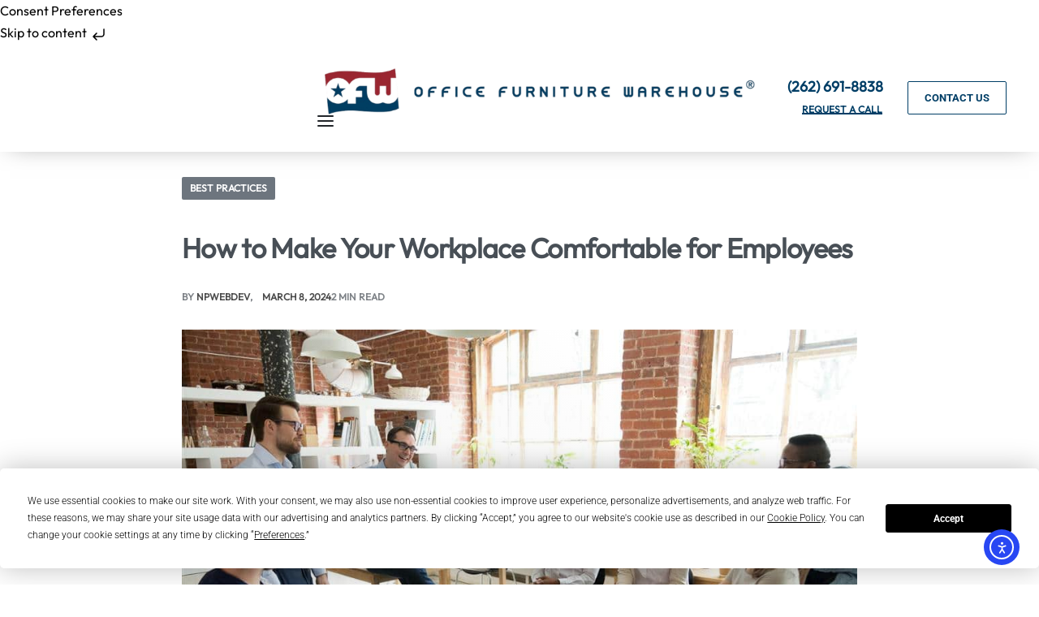

--- FILE ---
content_type: text/html; charset=UTF-8
request_url: https://ofwgo.com/how-to-make-your-workplace-comfortable-for-employees/
body_size: 45201
content:
<!DOCTYPE html>
<html lang="en-US" data-df  data-container="1440" data-xl="2" data-admin-bar="0" class="elementor-kit-9">
<head>
<meta charset="UTF-8">
<meta name="viewport" content="width=device-width, initial-scale=1">
<link rel="profile" href="//gmpg.org/xfn/11">
<link rel="pingback" href="https://ofwgo.com/xmlrpc.php">

<script
				type="text/javascript"
				src="https://app.termly.io/resource-blocker/bdb41d0d-0e48-445d-9bba-f79de2a67971">
			</script><meta name='robots' content='index, follow, max-image-preview:large, max-snippet:-1, max-video-preview:-1' />

	<!-- This site is optimized with the Yoast SEO plugin v26.7 - https://yoast.com/wordpress/plugins/seo/ -->
	<title>How to Make Your Workplace Comfortable for Employees - Office Furniture Warehouse</title><style id="perfmatters-used-css">:root{--calypso:#00a4bd;--calypso-medium:#7fd1de;--calypso-light:#e5f5f8;--lorax:#ff7a59;--olaf:#fff;--heffalump:#425b76;--marigold-light:#fef8f0;--marigold-medium:#fae0b5;--obsidian:#33475b;--battleship:#cbd6e2;--koala:#eaf0f6;--gypsum:#f5f8fa;--slinky:#516f90;--calypso-dark:#0091ae;--flint:#99acc2;}@font-face{font-family:"Lexend Deca";src:url("https://ofwgo.com/wp-content/plugins/hubspot-content-embed/public/assets/fonts/LexendDeca-Light.woff2") format("woff2");font-weight:300;}@font-face{font-family:"Lexend Deca";src:url("https://ofwgo.com/wp-content/plugins/hubspot-content-embed/public/assets/fonts/LexendDeca-Medium.woff2") format("woff2");font-weight:500;}@font-face{font-family:"Lexend Deca";src:url("https://ofwgo.com/wp-content/plugins/hubspot-content-embed/public/assets/fonts/LexendDeca-SemiBold.woff2") format("woff2");font-weight:600;}@font-face{font-family:"Lexend Deca";src:url("https://ofwgo.com/wp-content/plugins/hubspot-content-embed/public/assets/fonts/LexendDeca-Bold.woff2") format("woff2");font-weight:700;}input[type='radio']{transform:scale(.9);}:where(.wp-block-button__link){border-radius:9999px;box-shadow:none;padding:calc(.667em + 2px) calc(1.333em + 2px);text-decoration:none;}:root :where(.wp-block-button .wp-block-button__link.is-style-outline),:root :where(.wp-block-button.is-style-outline>.wp-block-button__link){border:2px solid;padding:.667em 1.333em;}:root :where(.wp-block-button .wp-block-button__link.is-style-outline:not(.has-text-color)),:root :where(.wp-block-button.is-style-outline>.wp-block-button__link:not(.has-text-color)){color:currentColor;}:root :where(.wp-block-button .wp-block-button__link.is-style-outline:not(.has-background)),:root :where(.wp-block-button.is-style-outline>.wp-block-button__link:not(.has-background)){background-color:initial;background-image:none;}:where(.wp-block-columns){margin-bottom:1.75em;}:where(.wp-block-columns.has-background){padding:1.25em 2.375em;}:where(.wp-block-post-comments input[type=submit]){border:none;}:where(.wp-block-cover-image:not(.has-text-color)),:where(.wp-block-cover:not(.has-text-color)){color:#fff;}:where(.wp-block-cover-image.is-light:not(.has-text-color)),:where(.wp-block-cover.is-light:not(.has-text-color)){color:#000;}:root :where(.wp-block-cover h1:not(.has-text-color)),:root :where(.wp-block-cover h2:not(.has-text-color)),:root :where(.wp-block-cover h3:not(.has-text-color)),:root :where(.wp-block-cover h4:not(.has-text-color)),:root :where(.wp-block-cover h5:not(.has-text-color)),:root :where(.wp-block-cover h6:not(.has-text-color)),:root :where(.wp-block-cover p:not(.has-text-color)){color:inherit;}.wp-block-embed{overflow-wrap:break-word;}.wp-block-embed :where(figcaption){margin-bottom:1em;margin-top:.5em;}.wp-block-embed iframe{max-width:100%;}.wp-block-embed__wrapper{position:relative;}:where(.wp-block-file){margin-bottom:1.5em;}:where(.wp-block-file__button){border-radius:2em;display:inline-block;padding:.5em 1em;}:where(.wp-block-file__button):is(a):active,:where(.wp-block-file__button):is(a):focus,:where(.wp-block-file__button):is(a):hover,:where(.wp-block-file__button):is(a):visited{box-shadow:none;color:#fff;opacity:.85;text-decoration:none;}:where(.wp-block-group.wp-block-group-is-layout-constrained){position:relative;}@keyframes show-content-image{0%{visibility:hidden;}99%{visibility:hidden;}to{visibility:visible;}}@keyframes turn-on-visibility{0%{opacity:0;}to{opacity:1;}}@keyframes turn-off-visibility{0%{opacity:1;visibility:visible;}99%{opacity:0;visibility:visible;}to{opacity:0;visibility:hidden;}}@keyframes lightbox-zoom-in{0%{transform:translate(calc(( -100vw + var(--wp--lightbox-scrollbar-width) ) / 2 + var(--wp--lightbox-initial-left-position)),calc(-50vh + var(--wp--lightbox-initial-top-position))) scale(var(--wp--lightbox-scale));}to{transform:translate(-50%,-50%) scale(1);}}@keyframes lightbox-zoom-out{0%{transform:translate(-50%,-50%) scale(1);visibility:visible;}99%{visibility:visible;}to{transform:translate(calc(( -100vw + var(--wp--lightbox-scrollbar-width) ) / 2 + var(--wp--lightbox-initial-left-position)),calc(-50vh + var(--wp--lightbox-initial-top-position))) scale(var(--wp--lightbox-scale));visibility:hidden;}}:where(.wp-block-latest-comments:not([style*=line-height] .wp-block-latest-comments__comment)){line-height:1.1;}:where(.wp-block-latest-comments:not([style*=line-height] .wp-block-latest-comments__comment-excerpt p)){line-height:1.8;}:root :where(.wp-block-latest-posts.is-grid){padding:0;}:root :where(.wp-block-latest-posts.wp-block-latest-posts__list){padding-left:0;}ol,ul{box-sizing:border-box;}:root :where(.wp-block-list.has-background){padding:1.25em 2.375em;}:where(.wp-block-navigation.has-background .wp-block-navigation-item a:not(.wp-element-button)),:where(.wp-block-navigation.has-background .wp-block-navigation-submenu a:not(.wp-element-button)){padding:.5em 1em;}:where(.wp-block-navigation .wp-block-navigation__submenu-container .wp-block-navigation-item a:not(.wp-element-button)),:where(.wp-block-navigation .wp-block-navigation__submenu-container .wp-block-navigation-submenu a:not(.wp-element-button)),:where(.wp-block-navigation .wp-block-navigation__submenu-container .wp-block-navigation-submenu button.wp-block-navigation-item__content),:where(.wp-block-navigation .wp-block-navigation__submenu-container .wp-block-pages-list__item button.wp-block-navigation-item__content){padding:.5em 1em;}@keyframes overlay-menu__fade-in-animation{0%{opacity:0;transform:translateY(.5em);}to{opacity:1;transform:translateY(0);}}:root :where(p.has-background){padding:1.25em 2.375em;}:where(p.has-text-color:not(.has-link-color)) a{color:inherit;}:where(.wp-block-post-comments-form) input:not([type=submit]),:where(.wp-block-post-comments-form) textarea{border:1px solid #949494;font-family:inherit;font-size:1em;}:where(.wp-block-post-comments-form) input:where(:not([type=submit]):not([type=checkbox])),:where(.wp-block-post-comments-form) textarea{padding:calc(.667em + 2px);}:where(.wp-block-post-excerpt){box-sizing:border-box;margin-bottom:var(--wp--style--block-gap);margin-top:var(--wp--style--block-gap);}:where(.wp-block-preformatted.has-background){padding:1.25em 2.375em;}.wp-block-query-title,.wp-block-query-total,.wp-block-quote{box-sizing:border-box;}.wp-block-quote{overflow-wrap:break-word;}:where(.wp-block-search__button){border:1px solid #ccc;padding:6px 10px;}:where(.wp-block-search__input){font-family:inherit;font-size:inherit;font-style:inherit;font-weight:inherit;letter-spacing:inherit;line-height:inherit;text-transform:inherit;}:where(.wp-block-search__button-inside .wp-block-search__inside-wrapper){border:1px solid #949494;box-sizing:border-box;padding:4px;}:where(.wp-block-search__button-inside .wp-block-search__inside-wrapper) :where(.wp-block-search__button){padding:4px 8px;}:root :where(.wp-block-separator.is-style-dots){height:auto;line-height:1;text-align:center;}:root :where(.wp-block-separator.is-style-dots):before{color:currentColor;content:"···";font-family:serif;font-size:1.5em;letter-spacing:2em;padding-left:2em;}:root :where(.wp-block-site-logo.is-style-rounded){border-radius:9999px;}:root :where(.wp-block-social-links .wp-social-link a){padding:.25em;}:root :where(.wp-block-social-links.is-style-logos-only .wp-social-link a){padding:0;}:root :where(.wp-block-social-links.is-style-pill-shape .wp-social-link a){padding-left:.6666666667em;padding-right:.6666666667em;}:root :where(.wp-block-tag-cloud.is-style-outline){display:flex;flex-wrap:wrap;gap:1ch;}:root :where(.wp-block-tag-cloud.is-style-outline a){border:1px solid;font-size:unset !important;margin-right:0;padding:1ch 2ch;text-decoration:none !important;}:root :where(.wp-block-table-of-contents){box-sizing:border-box;}:where(.wp-block-term-description){box-sizing:border-box;margin-bottom:var(--wp--style--block-gap);margin-top:var(--wp--style--block-gap);}:where(pre.wp-block-verse){font-family:inherit;}:root{--wp--preset--font-size--normal:16px;--wp--preset--font-size--huge:42px;}.screen-reader-text{border:0;clip-path:inset(50%);height:1px;margin:-1px;overflow:hidden;padding:0;position:absolute;width:1px;word-wrap:normal !important;}.screen-reader-text:focus{background-color:#ddd;clip-path:none;color:#444;display:block;font-size:1em;height:auto;left:5px;line-height:normal;padding:15px 23px 14px;text-decoration:none;top:5px;width:auto;z-index:100000;}html :where(.has-border-color){border-style:solid;}html :where([style*=border-top-color]){border-top-style:solid;}html :where([style*=border-right-color]){border-right-style:solid;}html :where([style*=border-bottom-color]){border-bottom-style:solid;}html :where([style*=border-left-color]){border-left-style:solid;}html :where([style*=border-width]){border-style:solid;}html :where([style*=border-top-width]){border-top-style:solid;}html :where([style*=border-right-width]){border-right-style:solid;}html :where([style*=border-bottom-width]){border-bottom-style:solid;}html :where([style*=border-left-width]){border-left-style:solid;}html :where(img[class*=wp-image-]){height:auto;max-width:100%;}:where(figure){margin:0 0 1em;}html :where(.is-position-sticky){--wp-admin--admin-bar--position-offset:var(--wp-admin--admin-bar--height,0px);}@media screen and (max-width:600px){html :where(.is-position-sticky){--wp-admin--admin-bar--position-offset:0px;}}@font-face{font-family:"wpsl-fontello";src:url("https://ofwgo.com/wp-content/plugins/wp-store-locator/css/../font/fontello.eot?28897909");src:url("https://ofwgo.com/wp-content/plugins/wp-store-locator/css/../font/fontello.eot?28897909#iefix") format("embedded-opentype"),url("https://ofwgo.com/wp-content/plugins/wp-store-locator/css/../font/fontello.woff?28897909") format("woff"),url("https://ofwgo.com/wp-content/plugins/wp-store-locator/css/../font/fontello.ttf?28897909") format("truetype"),url("https://ofwgo.com/wp-content/plugins/wp-store-locator/css/../font/fontello.svg?28897909#fontello") format("svg");font-weight:normal;font-style:normal;}.wvs-has-image-tooltip,[data-wvstooltip]{--font-size:14px;--arrow-width:5px;--arrow-distance:10px;--arrow-position:calc(var(--arrow-distance) * -1);--tip-redius:3px;--tip-min-width:100px;--tip-min-height:100px;--tip-height:30px;--tip-breakpoint-start:53vw;--tip-distance:calc(var(--arrow-distance) + var(--tip-height));--tip-position:calc(var(--tip-distance) * -1);--image-tip-min-height:calc(var(--tip-min-height) + var(--tip-height));--image-tip-max-height:calc(var(--tooltip-height) + var(--tip-height));--image-tip-width-dynamic:clamp(var(--tip-min-width),var(--tip-breakpoint-start),var(--tooltip-width));--image-tip-height-dynamic:clamp(var(--tip-min-height),var(--tip-breakpoint-start),var(--tooltip-height));--image-tip-ratio:calc(var(--tooltip-height) / var(--tooltip-width));--image-tip-position:calc(100% + var(--arrow-distance));--horizontal-position:0px;cursor:pointer;outline:none;position:relative;}.wvs-has-image-tooltip:after,.wvs-has-image-tooltip:before,[data-wvstooltip]:after,[data-wvstooltip]:before{-webkit-box-orient:horizontal;-webkit-box-direction:normal;-webkit-box-pack:center;-ms-flex-pack:center;-webkit-box-align:center;-ms-flex-align:center;align-items:center;-webkit-box-sizing:border-box;box-sizing:border-box;display:-webkit-box;display:-ms-flexbox;display:flex;-ms-flex-direction:row;flex-direction:row;justify-content:center;opacity:0;pointer-events:none;position:absolute;-webkit-transform:translateZ(0);transform:translateZ(0);-webkit-transition:opacity .5s ease-in-out;transition:opacity .5s ease-in-out;visibility:hidden;z-index:999;}.wvs-has-image-tooltip:before,[data-wvstooltip]:before{background-color:var(--wvs-tooltip-background-color,#333);border-radius:var(--tip-redius);bottom:var(--image-tip-position);-webkit-box-shadow:0 0 5px 1px rgba(0,0,0,.3);box-shadow:0 0 5px 1px rgba(0,0,0,.3);color:var(--wvs-tooltip-text-color,#fff);font-size:var(--font-size);height:var(--tip-height);line-height:var(--tip-height);min-width:var(--tip-min-width);padding-inline:10px;top:auto;-webkit-transform:translateX(var(--horizontal-position));-ms-transform:translateX(var(--horizontal-position));transform:translateX(var(--horizontal-position));width:-webkit-max-content;width:-moz-max-content;width:max-content;}[data-wvstooltip]:before{content:attr(data-wvstooltip) " " attr(data-wvstooltip-out-of-stock);}.wvs-has-image-tooltip:after,[data-wvstooltip]:after{border-top-color:transparent;border-top-color:var(--wvs-tooltip-background-color,#333);border:var(--arrow-width) solid transparent;bottom:auto;content:" ";font-size:0;line-height:0;top:var(--arrow-position);width:0;}.wvs-has-image-tooltip:hover:after,.wvs-has-image-tooltip:hover:before,[data-wvstooltip]:hover:after,[data-wvstooltip]:hover:before{opacity:1;visibility:visible;}:root{--direction-multiplier:1;}body.rtl,html[dir=rtl]{--direction-multiplier:-1;}.elementor-screen-only,.screen-reader-text,.screen-reader-text span,.ui-helper-hidden-accessible{height:1px;margin:-1px;overflow:hidden;padding:0;position:absolute;top:-10000em;width:1px;clip:rect(0,0,0,0);border:0;}.elementor *,.elementor :after,.elementor :before{box-sizing:border-box;}.elementor a{box-shadow:none;text-decoration:none;}.elementor img{border:none;border-radius:0;box-shadow:none;height:auto;max-width:100%;}.elementor .elementor-widget:not(.elementor-widget-text-editor):not(.elementor-widget-theme-post-content) figure{margin:0;}.elementor embed,.elementor iframe,.elementor object,.elementor video{border:none;line-height:1;margin:0;max-width:100%;width:100%;}.elementor-widget-wrap .elementor-element.elementor-widget__width-auto,.elementor-widget-wrap .elementor-element.elementor-widget__width-initial{max-width:100%;}@media (max-width:767px){.elementor-widget-wrap .elementor-element.elementor-widget-mobile__width-auto,.elementor-widget-wrap .elementor-element.elementor-widget-mobile__width-initial{max-width:100%;}}.elementor-element{--flex-direction:initial;--flex-wrap:initial;--justify-content:initial;--align-items:initial;--align-content:initial;--gap:initial;--flex-basis:initial;--flex-grow:initial;--flex-shrink:initial;--order:initial;--align-self:initial;align-self:var(--align-self);flex-basis:var(--flex-basis);flex-grow:var(--flex-grow);flex-shrink:var(--flex-shrink);order:var(--order);}.elementor-element:where(.e-con-full,.elementor-widget){align-content:var(--align-content);align-items:var(--align-items);flex-direction:var(--flex-direction);flex-wrap:var(--flex-wrap);gap:var(--row-gap) var(--column-gap);justify-content:var(--justify-content);}.elementor-align-right{text-align:right;}.elementor-align-center .elementor-button,.elementor-align-left .elementor-button,.elementor-align-right .elementor-button{width:auto;}:root{--page-title-display:block;}.elementor-page-title,h1.entry-title{display:var(--page-title-display);}@keyframes eicon-spin{0%{transform:rotate(0deg);}to{transform:rotate(359deg);}}.elementor-section{position:relative;}.elementor-section .elementor-container{display:flex;margin-left:auto;margin-right:auto;position:relative;}@media (max-width:1024px){.elementor-section .elementor-container{flex-wrap:wrap;}}.elementor-section.elementor-section-boxed>.elementor-container{max-width:1140px;}.elementor-widget-wrap{align-content:flex-start;flex-wrap:wrap;position:relative;width:100%;}.elementor:not(.elementor-bc-flex-widget) .elementor-widget-wrap{display:flex;}.elementor-widget-wrap>.elementor-element{width:100%;}.elementor-widget{position:relative;}.elementor-widget:not(:last-child){margin-bottom:var(--kit-widget-spacing,20px);}.elementor-widget:not(:last-child).elementor-absolute,.elementor-widget:not(:last-child).elementor-widget__width-auto,.elementor-widget:not(:last-child).elementor-widget__width-initial{margin-bottom:0;}.elementor-column{display:flex;min-height:1px;position:relative;}.elementor-column-gap-default>.elementor-column>.elementor-element-populated{padding:10px;}@media (min-width:768px){.elementor-column.elementor-col-10,.elementor-column[data-col="10"]{width:10%;}.elementor-column.elementor-col-11,.elementor-column[data-col="11"]{width:11.111%;}.elementor-column.elementor-col-12,.elementor-column[data-col="12"]{width:12.5%;}.elementor-column.elementor-col-14,.elementor-column[data-col="14"]{width:14.285%;}.elementor-column.elementor-col-16,.elementor-column[data-col="16"]{width:16.666%;}.elementor-column.elementor-col-20,.elementor-column[data-col="20"]{width:20%;}.elementor-column.elementor-col-25,.elementor-column[data-col="25"]{width:25%;}.elementor-column.elementor-col-30,.elementor-column[data-col="30"]{width:30%;}.elementor-column.elementor-col-33,.elementor-column[data-col="33"]{width:33.333%;}.elementor-column.elementor-col-40,.elementor-column[data-col="40"]{width:40%;}.elementor-column.elementor-col-50,.elementor-column[data-col="50"]{width:50%;}.elementor-column.elementor-col-60,.elementor-column[data-col="60"]{width:60%;}.elementor-column.elementor-col-66,.elementor-column[data-col="66"]{width:66.666%;}.elementor-column.elementor-col-70,.elementor-column[data-col="70"]{width:70%;}.elementor-column.elementor-col-75,.elementor-column[data-col="75"]{width:75%;}.elementor-column.elementor-col-80,.elementor-column[data-col="80"]{width:80%;}.elementor-column.elementor-col-83,.elementor-column[data-col="83"]{width:83.333%;}.elementor-column.elementor-col-90,.elementor-column[data-col="90"]{width:90%;}.elementor-column.elementor-col-100,.elementor-column[data-col="100"]{width:100%;}}@media (max-width:767px){.elementor-column{width:100%;}}.elementor-grid{display:grid;grid-column-gap:var(--grid-column-gap);grid-row-gap:var(--grid-row-gap);}.elementor-grid .elementor-grid-item{min-width:0;}.elementor-grid-0 .elementor-grid{display:inline-block;margin-bottom:calc(-1 * var(--grid-row-gap));width:100%;word-spacing:var(--grid-column-gap);}.elementor-grid-0 .elementor-grid .elementor-grid-item{display:inline-block;margin-bottom:var(--grid-row-gap);word-break:break-word;}@media (min-width:1025px){#elementor-device-mode:after{content:"desktop";}}@media (min-width:-1){#elementor-device-mode:after{content:"widescreen";}}@media (max-width:-1){#elementor-device-mode:after{content:"laptop";content:"tablet_extra";}}@media (max-width:1024px){#elementor-device-mode:after{content:"tablet";}}@media (max-width:-1){#elementor-device-mode:after{content:"mobile_extra";}}@media (max-width:767px){#elementor-device-mode:after{content:"mobile";}}@media (prefers-reduced-motion:no-preference){html{scroll-behavior:smooth;}}.e-con{--border-radius:0;--border-top-width:0px;--border-right-width:0px;--border-bottom-width:0px;--border-left-width:0px;--border-style:initial;--border-color:initial;--container-widget-width:100%;--container-widget-height:initial;--container-widget-flex-grow:0;--container-widget-align-self:initial;--content-width:min(100%,var(--container-max-width,1140px));--width:100%;--min-height:initial;--height:auto;--text-align:initial;--margin-top:0px;--margin-right:0px;--margin-bottom:0px;--margin-left:0px;--padding-top:var(--container-default-padding-top,10px);--padding-right:var(--container-default-padding-right,10px);--padding-bottom:var(--container-default-padding-bottom,10px);--padding-left:var(--container-default-padding-left,10px);--position:relative;--z-index:revert;--overflow:visible;--gap:var(--widgets-spacing,20px);--row-gap:var(--widgets-spacing-row,20px);--column-gap:var(--widgets-spacing-column,20px);--overlay-mix-blend-mode:initial;--overlay-opacity:1;--overlay-transition:.3s;--e-con-grid-template-columns:repeat(3,1fr);--e-con-grid-template-rows:repeat(2,1fr);border-radius:var(--border-radius);height:var(--height);min-height:var(--min-height);min-width:0;overflow:var(--overflow);position:var(--position);width:var(--width);z-index:var(--z-index);--flex-wrap-mobile:wrap;margin-block-end:var(--margin-block-end);margin-block-start:var(--margin-block-start);margin-inline-end:var(--margin-inline-end);margin-inline-start:var(--margin-inline-start);padding-inline-end:var(--padding-inline-end);padding-inline-start:var(--padding-inline-start);}.e-con:where(:not(.e-div-block-base)){transition:background var(--background-transition,.3s),border var(--border-transition,.3s),box-shadow var(--border-transition,.3s),transform var(--e-con-transform-transition-duration,.4s);}.e-con{--margin-block-start:var(--margin-top);--margin-block-end:var(--margin-bottom);--margin-inline-start:var(--margin-left);--margin-inline-end:var(--margin-right);--padding-inline-start:var(--padding-left);--padding-inline-end:var(--padding-right);--padding-block-start:var(--padding-top);--padding-block-end:var(--padding-bottom);--border-block-start-width:var(--border-top-width);--border-block-end-width:var(--border-bottom-width);--border-inline-start-width:var(--border-left-width);--border-inline-end-width:var(--border-right-width);}.e-con.e-flex{--flex-direction:column;--flex-basis:auto;--flex-grow:0;--flex-shrink:1;flex:var(--flex-grow) var(--flex-shrink) var(--flex-basis);}.e-con-full,.e-con>.e-con-inner{padding-block-end:var(--padding-block-end);padding-block-start:var(--padding-block-start);text-align:var(--text-align);}.e-con-full.e-flex,.e-con.e-flex>.e-con-inner{flex-direction:var(--flex-direction);}.e-con,.e-con>.e-con-inner{display:var(--display);}.e-con-boxed.e-flex{align-content:normal;align-items:normal;flex-direction:column;flex-wrap:nowrap;justify-content:normal;}.e-con-boxed{gap:initial;text-align:initial;}.e-con.e-flex>.e-con-inner{align-content:var(--align-content);align-items:var(--align-items);align-self:auto;flex-basis:auto;flex-grow:1;flex-shrink:1;flex-wrap:var(--flex-wrap);justify-content:var(--justify-content);}.e-con>.e-con-inner{gap:var(--row-gap) var(--column-gap);height:100%;margin:0 auto;max-width:var(--content-width);padding-inline-end:0;padding-inline-start:0;width:100%;}:is(.elementor-section-wrap,[data-elementor-id])>.e-con{--margin-left:auto;--margin-right:auto;max-width:min(100%,var(--width));}.e-con .elementor-widget.elementor-widget{margin-block-end:0;}.e-con:before,.e-con>.elementor-background-slideshow:before,.e-con>.elementor-motion-effects-container>.elementor-motion-effects-layer:before,:is(.e-con,.e-con>.e-con-inner)>.elementor-background-video-container:before{border-block-end-width:var(--border-block-end-width);border-block-start-width:var(--border-block-start-width);border-color:var(--border-color);border-inline-end-width:var(--border-inline-end-width);border-inline-start-width:var(--border-inline-start-width);border-radius:var(--border-radius);border-style:var(--border-style);content:var(--background-overlay);display:block;height:max(100% + var(--border-top-width) + var(--border-bottom-width),100%);left:calc(0px - var(--border-left-width));mix-blend-mode:var(--overlay-mix-blend-mode);opacity:var(--overlay-opacity);position:absolute;top:calc(0px - var(--border-top-width));transition:var(--overlay-transition,.3s);width:max(100% + var(--border-left-width) + var(--border-right-width),100%);}.e-con:before{transition:background var(--overlay-transition,.3s),border-radius var(--border-transition,.3s),opacity var(--overlay-transition,.3s);}.e-con>.elementor-background-slideshow,:is(.e-con,.e-con>.e-con-inner)>.elementor-background-video-container{border-block-end-width:var(--border-block-end-width);border-block-start-width:var(--border-block-start-width);border-color:var(--border-color);border-inline-end-width:var(--border-inline-end-width);border-inline-start-width:var(--border-inline-start-width);border-radius:var(--border-radius);border-style:var(--border-style);height:max(100% + var(--border-top-width) + var(--border-bottom-width),100%);left:calc(0px - var(--border-left-width));top:calc(0px - var(--border-top-width));width:max(100% + var(--border-left-width) + var(--border-right-width),100%);}@media (max-width:767px){:is(.e-con,.e-con>.e-con-inner)>.elementor-background-video-container.elementor-hidden-mobile{display:none;}}:is(.e-con,.e-con>.e-con-inner)>.elementor-background-video-container:before{z-index:1;}:is(.e-con,.e-con>.e-con-inner)>.elementor-background-slideshow:before{z-index:2;}.e-con .elementor-widget{min-width:0;}.e-con>.e-con-inner>.elementor-widget>.elementor-widget-container,.e-con>.elementor-widget>.elementor-widget-container{height:100%;}.e-con.e-con>.e-con-inner>.elementor-widget,.elementor.elementor .e-con>.elementor-widget{max-width:100%;}.e-con .elementor-widget:not(:last-child){--kit-widget-spacing:0px;}@media (max-width:767px){.e-con.e-flex{--width:100%;--flex-wrap:var(--flex-wrap-mobile);}}.elementor-element:where(:not(.e-con)):where(:not(.e-div-block-base)) .elementor-widget-container,.elementor-element:where(:not(.e-con)):where(:not(.e-div-block-base)):not(:has(.elementor-widget-container)){transition:background .3s,border .3s,border-radius .3s,box-shadow .3s,transform var(--e-transform-transition-duration,.4s);}.elementor-heading-title{line-height:1;margin:0;padding:0;}.elementor-button{background-color:#69727d;border-radius:3px;color:#fff;display:inline-block;font-size:15px;line-height:1;padding:12px 24px;fill:#fff;text-align:center;transition:all .3s;}.elementor-button:focus,.elementor-button:hover,.elementor-button:visited{color:#fff;}.elementor-button-content-wrapper{display:flex;flex-direction:row;gap:5px;justify-content:center;}.elementor-button-text{display:inline-block;}.elementor-button.elementor-size-xs{border-radius:2px;font-size:13px;padding:10px 20px;}.elementor-button span{text-decoration:inherit;}.elementor-icon{color:#69727d;display:inline-block;font-size:50px;line-height:1;text-align:center;transition:all .3s;}.elementor-icon:hover{color:#69727d;}.elementor-icon i,.elementor-icon svg{display:block;height:1em;position:relative;width:1em;}.elementor-icon i:before,.elementor-icon svg:before{left:50%;position:absolute;transform:translateX(-50%);}.elementor-shape-rounded .elementor-icon{border-radius:10%;}.animated{animation-duration:1.25s;}.animated.animated-slow{animation-duration:2s;}.animated.animated-fast{animation-duration:.75s;}.animated.infinite{animation-iteration-count:infinite;}.animated.reverse{animation-direction:reverse;animation-fill-mode:forwards;}@media (prefers-reduced-motion:reduce){.animated{animation:none;}}@media (max-width:767px){.elementor .elementor-hidden-mobile,.elementor .elementor-hidden-phone{display:none;}}:root{--zero-px:0px;--primary-ff:"Helvetica Neue",Helvetica,Arial,sans-serif;--secondary-ff:var(--primary-ff);--body-font-family:var(--primary-ff);--body-font-size:15px;--font-weight-bold:600;--h-text-transform:uppercase;--system-font:-apple-system,BlinkMacSystemFont,"Segoe UI",Roboto,"Helvetica Neue",Arial,"Noto Sans",sans-serif,"Apple Color Emoji","Segoe UI Emoji","Segoe UI Symbol","Noto Color Emoji";--h1-font-size:2rem;--h2-font-size:1.5rem;--h3-font-size:1.25rem;--h4-font-size:1rem;--body-bg-color:hsl(var(--neutral-0));--body-color:hsl(var(--neutral-7));--link-color:hsl(var(--neutral-10));--accent-color:hsl(var(--neutral-8));--accent-text-color:hsl(var(--neutral-0));--header-default--height:150px;--container-max-width:1440px;--half-gutter-size:15px;--main-gutter-size:var(--half-gutter-size);--content-padding-top:3.125rem;--content-padding-bottom:5.625rem;--admin-bar:46px;--site-width:100vw;--sidebar-size:27%;--sidebar-margin:2%;--neutral-hue:210;--neutral-0:var(--neutral-hue),var(--nst,0%),100%;--neutral-1:var(--neutral-hue),var(--nst,17%),98%;--neutral-2:var(--neutral-hue),var(--nst,16%),93%;--neutral-3:var(--neutral-hue),var(--nst,14%),89%;--neutral-4:var(--neutral-hue),var(--nst,14%),83%;--neutral-5:var(--neutral-hue),var(--nst,11%),71%;--neutral-6:var(--neutral-hue),var(--nst,7%),46%;--neutral-7:var(--neutral-hue),var(--nst,9%),31%;--neutral-8:var(--neutral-hue),var(--nst,10%),23%;--neutral-9:var(--neutral-hue),var(--nst,11%),15%;--neutral-10:var(--neutral-hue),var(--nst,0%),0%;}@media (min-width:1025px){:root{--site-width:calc(100vw - var(--scrollbar-width,0px));}}@media (min-width:1025px) and (max-width:1440px) and (min-height:480px) and (max-height:768px){:root{--full-vp-height:780px;}}:root[data-xl="1"]{--sidebar-size:30%;--sidebar-margin:0%;--container-max-width:var(--site-width,100vw);}:root[data-admin-bar="0"]{--admin-bar:var(--zero-px);}:root[data-theme=dark]{--neutral-0:var(--neutral-hue),var(--nst,0%),0%;--neutral-1:var(--neutral-hue),var(--nst,11%),15%;--neutral-2:var(--neutral-hue),var(--nst,10%),23%;--neutral-3:var(--neutral-hue),var(--nst,9%),31%;--neutral-4:var(--neutral-hue),var(--nst,7%),46%;--neutral-5:var(--neutral-hue),var(--nst,11%),71%;--neutral-6:var(--neutral-hue),var(--nst,14%),83%;--neutral-7:var(--neutral-hue),var(--nst,14%),89%;--neutral-8:var(--neutral-hue),var(--nst,16%),93%;--neutral-9:var(--neutral-hue),var(--nst,17%),98%;--neutral-10:var(--neutral-hue),var(--nst,0%),100%;}@media (min-width:768px){:root{--body-font-size:16px;--h1-font-size:3rem;--h2-font-size:2rem;--h3-font-size:1.5rem;--h4-font-size:1.25rem;--admin-bar:32px;}}@media (max-width:1024px){:root{--sidebar-size:38%;--sidebar-margin:0%;}}*,::after,::before{box-sizing:border-box;}html{-webkit-text-size-adjust:100%;font-size:var(--body-font-size,16px);}body{margin:0;font-family:var(--body-font-family);font-size:var(--body-font-size);font-weight:var(--body-font-weight,400);line-height:var(--body-line-height,1.7);color:var(--body-color);text-align:start;background-color:var(--body-bg-color);background-image:var(--body-bg-image,none);background-repeat:var(--body-bg-repeat,repeat);background-attachment:var(--body-bg-attachment,scroll);background-position:var(--body-bg-posx,50%) var(--body-bg-posy,50%);background-size:var(--body-bg-size,auto);overflow-y:scroll;}h1,h2,h3,h4,h5,h6{margin-top:0;margin-bottom:1.375rem;text-rendering:optimizeSpeed;word-break:break-word;font-family:inherit;font-weight:var(--font-weight-bold);line-height:1.2;color:inherit;}h1{font-size:var(--h1-font-size);}h2{font-size:var(--h2-font-size);}h3{font-size:var(--h3-font-size);}h4{font-size:var(--h4-font-size);}h5{font-size:1.25rem;}p{margin-top:0;margin-bottom:var(--paragraph-spacing,1.25rem);}blockquote{border:none;margin:1.5625rem 0;padding:1em 0 1em 2em;}blockquote p{margin-bottom:1rem;}blockquote p:last-child{margin-bottom:0;}blockquote>:last-child{margin-bottom:0;}b,strong{font-weight:var(--font-weight-bold);}a{color:var(--link-color);text-decoration:none;}a:hover{color:var(--link-color-hover);}figure{margin:0 0 1rem;}img,svg{vertical-align:middle;}form{margin-bottom:0;}label{display:inline-block;margin-bottom:.5rem;}button{border-radius:0;}button,input,optgroup,select,textarea{margin:0;font-family:inherit;line-height:inherit;font-size:1em;vertical-align:baseline;}@media screen and (max-width:767px) and (-webkit-min-device-pixel-ratio:0){input,textarea{font-size:16px;}}button,input{overflow:visible;}[type=button],[type=reset],[type=submit],button{-webkit-appearance:button;}input[type=date],input[type=datetime-local],input[type=month],input[type=time]{-webkit-appearance:listbox;}input[type=email],input[type=number],input[type=password],input[type=search],input[type=tel],input[type=text],select,textarea{outline:0;display:block;width:100%;height:var(--inp-h,calc(2.5625rem + 2px));padding:var(--inp-p,.625rem .8125rem);font-size:var(--inp-fz,.875rem);font-weight:var(--inp-fw,400);line-height:var(--inp-lh,1.5);color:var(--inp-c,hsl(var(--neutral-7)));background-color:var(--inp-bgc,hsl(var(--neutral-0)));background-clip:padding-box;border:var(--inp-bw,1px) var(--inp-bs,solid) var(--inp-bc,hsl(var(--neutral-4)));border-radius:var(--inp-br,2px);transition:.15s var(--easeoutcubic,ease-out);transition-property:border-color,box-shadow,background-color;}input[type=email]:focus,input[type=number]:focus,input[type=password]:focus,input[type=search]:focus,input[type=tel]:focus,input[type=text]:focus,select:focus,textarea:focus{--inp-bc:hsl(var(--neutral-6));outline:0;box-shadow:var(--inp-bxs,0 3px 10px hsla(var(--neutral-4),.25));}input[type=checkbox],input[type=radio]{margin-right:.375rem;}[type=search]{-webkit-appearance:none;}[type=search]::-webkit-search-decoration{-webkit-appearance:none;}ol ol,ol ul,ul ol,ul ul{margin-bottom:0;}menu,ol,ul{margin:1.25rem 0;padding:0 0 0 1.875rem;}ul li ul{list-style-type:circle;}nav ol,nav ul{list-style:none;list-style-image:none;}li>ol,li>ul{margin:0;}.btn,button,button[type=button],button[type=submit],input[type=button],input[type=reset],input[type=submit]{display:var(--btn-dsp,inline-flex);display:inline-flex;border-radius:var(--btn-br,initial);align-items:center;justify-content:center;font-weight:var(--font-weight-bold);color:var(--body-color);text-align:center;vertical-align:middle;-webkit-user-select:none;user-select:none;background-color:transparent;border:1px solid transparent;padding:0;font-size:1rem;line-height:1.5;transition:.2s var(--easeoutcubic,ease-out);transition-property:color,background-color,border-color;}.rey-siteWrapper{position:relative;min-height:calc(100vh - var(--admin-bar));overflow:var(--site-wrapper-overflow,hidden);}@media (min-width:1025px){.rey-siteWrapper{padding-top:var(--page-padding-top,var(--zero-px));padding-right:var(--page-padding-right,var(--zero-px));padding-bottom:var(--page-padding-bottom,var(--zero-px));padding-left:var(--page-padding-left,var(--zero-px));}}.rey-siteContainer{padding-top:1.875rem;padding-bottom:3.125rem;padding-right:var(--main-gutter-size);padding-left:var(--main-gutter-size);width:100%;margin-right:auto;margin-left:auto;max-width:var(--container-max-width);}@media (min-width:1025px){[data-xl="2"] .rey-siteContainer{padding-top:var(--content-padding-top);padding-bottom:var(--content-padding-bottom);padding-right:calc(var(--content-padding-right,0px) + var(--main-gutter-size));padding-left:calc(var(--content-padding-left,0px) + var(--main-gutter-size));}}.rey-siteRow{display:flex;flex-wrap:wrap;}.rey-siteMain{position:relative;width:100%;flex:0 1 100%;max-width:100%;}.rey-siteMain-inner{margin:0 auto;}.screen-reader-text{clip:rect(1px,1px,1px,1px);position:absolute !important;height:1px;width:1px;overflow:hidden;}.--hidden{display:none !important;}[data-lazy-hidden]{display:none;}[data-transparent]{opacity:0;}[data-abs]{--i-pos:absolute;position:absolute;top:0;left:0;z-index:0;}@media (max-width:767px){.--dnone-sm{display:none !important;}}@media (min-width:768px) and (max-width:1025px){.--dnone-md{display:none !important;}}@media (min-width:1025px){.--dnone-lg{display:none !important;}}.rey-siteHeader{position:var(--hdr-p,relative);top:var(--hdr-t,initial);color:var(--header-text-color,hsl(var(--neutral-9)));background-color:var(--header-bgcolor,transparent);transition-property:var(--hdr-trp,background-color);transition-timing-function:var(--hdr-trtf,var(--easeoutcubic,ease-out));transition-duration:var(--hdr-trd,.3s);box-shadow:var(--hdr-bs,initial);}.rey-headerIcon{margin-inline-start:var(--hi-m,initial);}.rey-headerIcon>:is(span,a){color:inherit;background-color:inherit;}@media (max-width:767px){.rey-headerIcon svg{overflow:visible;}}.rey-headerIcon-btn{font-size:var(--hib-fz,.875rem);display:var(--hib-d,flex);text-transform:var(--hib-ttr,uppercase);color:var(--hib-c,inherit);position:var(--hib-p,relative);flex-wrap:var(--hib-fw,initial);z-index:var(--hib-z,initial);}.rey-headerIcon-icon{position:relative;font-size:var(--icon-size,1.25rem);display:var(--hicon-d,block);}.rey-headerIcon-icon .rey-icon{font-size:inherit;display:var(--hibi-d,block);}.rey-headerIcon-counter{--loader-d:none;font-family:var(--system-font,sans-serif);font-size:var(--hibtc-fz,8px);line-height:1;position:relative;top:var(--hibtc-t,initial);display:inline-flex;align-items:center;justify-content:center;align-self:var(--hibtc-as,initial);}.rey-headerIcon-counter.--minimal{--hibtc-fz:9px;--hibtc-t:-2px;--hibtc-as:flex-start;--hibtc-ml:var(--c-dist,0px);--hibtc-mr:0;}@media (min-width:1025px){.rey-headerIcon-counter.--minimal{--c-dist:3px;}}.rey-headerIcon-counter.--minimal :is(.rey-icon,span){margin-left:var(--hibtc-ml,initial);margin-right:var(--hibtc-mr,initial);}.rey-headerIcon-counter [data-count]:not([data-count=""]):before{content:attr(data-count);}.rey-icon,:is(.rey-wicon,.rey-arrowSvg) svg{font-size:var(--i-fz,1rem);height:1em;width:1em;display:var(--i-ds,inline-block);fill:currentColor;position:var(--i-pos,relative);vertical-align:middle;top:var(--i-top,initial);transition:var(--i-trs,initial);transform:var(--i-tr,initial);}.rey-icon+span,:is(.rey-wicon,.rey-arrowSvg) svg+span{display:inline-block;vertical-align:middle;margin-inline-start:var(--i-gap,.5em);}.btn .rey-icon,.btn :is(.rey-wicon,.rey-arrowSvg) svg,button .rey-icon,button :is(.rey-wicon,.rey-arrowSvg) svg{--i-fz:1em;}span.rey-customIcon{display:inline-flex;}span.rey-customIcon :is(img,svg){font-size:inherit;height:1em;width:1em;fill:currentColor;position:relative;align-self:center;}.rey-mainMenu>li.menu-item>a[data-has-icon],.reyEl-menu-nav>li.menu-item>a[data-has-icon]{display:var(--icon-ds,flex);-webkit-box-align:center;-ms-flex-align:center;align-items:center;gap:var(--icon-distance,.4em);}@media (min-width:1025px){.rey-mainMenu>li.menu-item>a[data-has-icon],.reyEl-menu-nav>li.menu-item>a[data-has-icon]{--icon-ds:inline-flex;}}.rey-mainMenu ul.sub-menu li.menu-item>a[data-has-icon]>span,.reyEl-menu-nav ul.sub-menu li.menu-item>a[data-has-icon]>span{display:var(--icon-ds,flex);-webkit-box-align:center;-ms-flex-align:center;align-items:center;gap:var(--icon-distance,.4em);}@media (min-width:1025px){.rey-mainMenu ul.sub-menu li.menu-item>a[data-has-icon]>span,.reyEl-menu-nav ul.sub-menu li.menu-item>a[data-has-icon]>span{--icon-ds:inline-flex;}}.rey-mainMenu .menu-item.depth--0 ul.sub-menu>li.menu-item>a[data-has-icon]>span,.reyEl-menu-nav .menu-item.depth--0 ul.sub-menu>li.menu-item>a[data-has-icon]>span{display:var(--icon-ds,flex);-webkit-box-align:center;-ms-flex-align:center;align-items:center;gap:var(--icon-distance,.4em);}@media (min-width:1025px){.rey-mainMenu .menu-item.depth--0 ul.sub-menu>li.menu-item>a[data-has-icon]>span,.reyEl-menu-nav .menu-item.depth--0 ul.sub-menu>li.menu-item>a[data-has-icon]>span{--icon-ds:inline-flex;}}.rey-mainMenu .menu-item.depth--0 ul.sub-menu>li.menu-item>a .rey-customIcon,.reyEl-menu-nav .menu-item.depth--0 ul.sub-menu>li.menu-item>a .rey-customIcon{display:block;padding:0;}.rey-mainMenu .menu-item>a[data-has-icon] .rey-customIcon,.reyEl-menu-nav .menu-item>a[data-has-icon] .rey-customIcon{-webkit-box-ordinal-group:0;-ms-flex-order:-1;order:-1;}.rey-mainMenu .menu-item>a[data-has-icon] span.rey-customIcon,.rey-mainMenu .menu-item>a[data-has-icon] svg,.reyEl-menu-nav .menu-item>a[data-has-icon] span.rey-customIcon,.reyEl-menu-nav .menu-item>a[data-has-icon] svg{display:block;font-size:var(--icon-size);width:1em;height:1em;}.rey-mainMenu .menu-item>a[data-has-icon] picture.rey-customIcon,.rey-mainMenu .menu-item>a[data-has-icon] img.rey-customIcon,.reyEl-menu-nav .menu-item>a[data-has-icon] picture.rey-customIcon,.reyEl-menu-nav .menu-item>a[data-has-icon] img.rey-customIcon{width:100%;max-width:var(--icon-size,50px);}.reyEl-menu-nav>.menu-item>a[data-has-icon]{--icon-ds:inline-flex;}.rey-siteLogo a{display:block;}.rey-siteLogo .custom-logo{display:var(--logo-ds,inline-block);height:auto;width:var(--logo--width,auto);max-width:var(--logo--max-width,150px);min-width:var(--logo--min-width,40px);max-height:var(--logo--max-height,initial);}.rey-siteLogo .custom-logo:not(:only-of-type){display:none;}@media (min-width:1025px){.rey-siteLogo .custom-logo:not(:only-of-type){display:inline-block;}}.rey-mainNavigation-mobileBtn{display:var(--nav-breakpoint-mobile,none);background-color:var(--nav-mobile-btn--bg-color,transparent);margin-left:var(--hbg-ml,initial);margin-right:var(--hbg-mr,initial);}.rey-mainNavigation-mobileBtn .rey-icon-close{--stroke-width:16px;opacity:0;pointer-events:none;transition:.2s var(--easeoutcubic,ease-out) 0s;transition-property:opacity,transform;position:absolute;top:calc(50% - .5em);left:calc(50% - .5em);transform:rotate(45deg);font-size:.8em;}.rey-mainNavigation{--logo-mb:.9375rem;position:relative;flex-grow:var(--nav-fg,initial);padding-left:var(--nav-pl,initial);padding-right:var(--nav-pr,initial);}.rey-mainNavigation:is(.--active,:hover){z-index:1050;}.rey-mainMenu{list-style:none;margin:0;padding:0;}.rey-mainMenu a{text-decoration:none;}.rey-mainMenu>.menu-item>a{position:relative;color:inherit;display:inline-block;padding:0;font-size:.875rem;font-weight:500;transition:.25s var(--easeoutcubic,ease-out);transition-property:background-color,color,border-color,opacity;}.rey-mainMenu .menu-item-has-children{--padding-factor:1.5;--distance-factor:.55;--indicator-distance:Max(var(--indicator-padding,12px),16px);position:relative;}[data-sm-indicator=none] .rey-mainMenu .menu-item-has-children{--indicator-distance:0px;}.rey-mainMenu .depth--0>.sub-menu{display:none;}.rey-mainNavigation.rey-mainNavigation--desktop{display:var(--nav-breakpoint-desktop,flex);}.rey-mainMenu--desktop{display:inline-flex;gap:calc(var(--header-nav-x-spacing,1rem) * 2);}.rey-mainMenu--desktop .menu-item-has-children>a>span{position:relative;display:inline-block;}.rey-mainNavigation--desktop.--style-default .menu-item.depth--0>a{position:relative;color:inherit;--btn-line-w:calc(100% - var(--indicator-distance,0px));--btn-line-l:0px;}.rey-mainNavigation--desktop.--style-default .menu-item.depth--0>a:after{content:"";position:absolute;display:block;opacity:var(--btn-line-o,1);width:var(--btn-line-w,100%);height:var(--btn-line-size,2px);bottom:var(--btn-line-b,0);top:var(--btn-line-t,initial);background-color:var(--btn-line-bgc,currentColor);transition:.4s var(--easeoutcubic,ease-out);transition-property:transform,opacity;transform:var(--btn-line-tr,scaleX(0));transform-origin:center var(--btn-line-to-x,right);right:var(--btn-line-r,initial);inset-inline-start:var(--btn-line-l,initial);}.rey-mainNavigation--desktop.--style-default .menu-item.depth--0:is([aria-expanded=true],:hover,.current-menu-item)>a{--btn-line-tr:scaleX(1);--btn-line-to-x:left;}.rtl .rey-mainNavigation--desktop.--style-default .menu-item.depth--0:is([aria-expanded=true],:hover,.current-menu-item)>a{--btn-line-to-x:right;}.rey-mainNavigation--mobile,.rey-mega-gs{display:none;}.btn:is(.btn-primary,.btn-secondary,.btn-primary-outline,.btn-secondary-outline,.btn-simple,.btn-line,.btn-line-active,.btn-dash,.btn-dash-line,.btn-underline-1,.btn-underline-2),.woocommerce .button,:is(.elementor-button-primary,.elementor-button-secondary,.elementor-button-primary-outline,.elementor-button-secondary-outline,.elementor-button-simple,.elementor-button-underline-hover,.elementor-button-underline,.elementor-button-dashed,.elementor-button-underline-1,.elementor-button-underline-2) .elementor-button{position:var(--btn-pos,relative);display:var(--btn-dsp,inline-flex);font-size:var(--btn-font-size,15px);font-weight:var(--btn-fw,600);color:var(--btn-color,var(--link-color));background-color:var(--btn-bg-color,transparent);text-transform:var(--btn-ttr,initial);letter-spacing:var(--btn-lts,initial);border:var(--btn-bd-w,0) var(--btn-bs-s,solid) var(--btn-bd-c,transparent);padding:var(--btn-padding,0);line-height:var(--btn-lh,1);border-radius:var(--btn-br,0);transition:var(--btn-tr,.2s var(--easeoutcubic,ease-out));transition-property:var(--btn-trp,color,background-color,border-color,opacity);text-decoration:var(--btn-td,none);text-align:center;align-items:center;justify-content:center;cursor:pointer;}.btn.btn-line-active,.elementor-button-underline .elementor-button,.woocommerce .button.rey-btn--under{--btn-line-tr:scaleX(1);}.btn.btn-line-active,.elementor-button-underline .elementor-button,.woocommerce .button.rey-btn--under{--btn-ttr:uppercase;--btn-color:currentColor;position:relative;--btn-padding:0 0 5px;}.btn.btn-line-active:hover,.elementor-button-underline .elementor-button:hover,.woocommerce .button.rey-btn--under:hover{--btn-color:currentColor;--btn-bg-color:transparent;}.btn.btn-line-active:after,.elementor-button-underline .elementor-button:after,.woocommerce .button.rey-btn--under:after{content:"";position:absolute;display:block;opacity:var(--btn-line-o,1);width:var(--btn-line-w,100%);height:var(--btn-line-size,2px);bottom:var(--btn-line-b,0);top:var(--btn-line-t,initial);background-color:var(--btn-line-bgc,currentColor);transition:.4s var(--easeoutcubic,ease-out);transition-property:transform,opacity;transform:var(--btn-line-tr,scaleX(0));transform-origin:center var(--btn-line-to-x,right);right:var(--btn-line-r,initial);inset-inline-start:var(--btn-line-l,initial);}.btn.btn-line-active:hover,.elementor-button-underline .elementor-button:hover,.woocommerce .button.rey-btn--under:hover{--btn-line-tr:scaleX(1);--btn-line-to-x:left;}.btn.btn-line-active:after,.elementor-button-underline .elementor-button:after,.woocommerce .button.rey-btn--under:after{transition:none;}.btn.btn-line-active:hover:after,.elementor-button-underline .elementor-button:hover:after,.woocommerce .button.rey-btn--under:hover:after{animation:dashanim-active-trscale .4s var(--easeoutcubic,ease-out);}.btn:is(.btn-primary,.btn-secondary,.btn-primary-outline,.btn-secondary-outline,.btn-simple,.btn-line,.btn-line-active){--btn-font-size:.8125rem;}.--no-acc-focus :is(.btn,button,button[type=button],button[type=submit],input[type=submit],input[type=reset],input[type=button]):focus{outline:0;}.--no-acc-focus :is(.btn,button,button[type=button],button[type=submit],input[type=submit],input[type=reset],input[type=button]):focus-visible{outline-width:2px;}.btn-line+.btn-line,.btn-line-active+.btn-line-active{margin-left:.9375rem;}.wp-block-quote[style*="text-align:right"],.wp-block-quote[style*="text-align:right"]{padding-left:auto;padding-right:2em;}.wp-block-quote[style*="text-align:right"]:before,.wp-block-quote[style*="text-align:right"]:before{left:auto;right:0;}.wp-block-embed{margin-bottom:1.6em;}.rey-postContent p{margin-bottom:1.5625rem;}.wp-block-embed__wrapper{position:relative;display:block;width:100%;padding:0;overflow:hidden;}.wp-block-embed__wrapper:before{display:block;content:"";}.wp-block-embed__wrapper embed,.wp-block-embed__wrapper iframe,.wp-block-embed__wrapper object,.wp-block-embed__wrapper video{position:absolute;top:0;bottom:0;left:0;width:100%;height:100%;border:0;}.wp-embed-aspect-16-9 .wp-block-embed__wrapper::before{padding-top:56.25%;}.rey-postItem{position:relative;}.rey-postHeader{margin-bottom:1.875rem;}.rey-postCategories{margin-bottom:1.875rem;}.rey-postMedia+.rey-postHeader .rey-postCategories{display:none;}.rey-postCategories ul{list-style:none;margin:0;padding:0;}.rey-postCategories li{display:inline-block;margin:0 .3125rem .625rem 0;}.rey-postCategories a{font-size:.75rem;font-weight:var(--font-weight-bold);text-transform:uppercase;line-height:1;padding:.5rem .625rem;background-color:hsl(var(--neutral-6));color:hsl(var(--neutral-0));border-radius:2px;display:block;transition:.2s var(--easeoutcubic,ease-out);}.rey-postCategories a:hover{text-decoration:none;background-color:hsl(var(--neutral-8));}.rey-postTitle{font-size:1.75rem;margin-bottom:1.875rem;letter-spacing:-.7px;}@media (min-width:1025px){.rey-postTitle{font-size:2.125rem;margin-left:auto;margin-right:auto;}}.rey-postTitle a{text-decoration:none;}.rey-postTitle.entry-title{display:block;}.rey-postTitle .rey-postContent-more,.rey-postTitle .rey-postInfo{margin-top:1em;}.rey-postContent-more,.rey-postInfo{font-size:.75rem;text-transform:uppercase;font-weight:var(--font-weight-bold);opacity:.7;}.rey-postContent-more>span,.rey-postInfo>span{display:inline-block;}@media (min-width:1025px){.post-width--c .rey-siteMain-inner,.search.search-results .rey-siteMain-inner{--post-width:calc(var(--container-max-width) * .65);max-width:var(--post-width);}}.rey-entryDate:not(:first-child){margin-left:.9375rem;}.rey-postAuthor+.rey-entryDate{margin-left:0;}.rey-postAuthor+.rey-entryDate:before{content:",";display:inline-block;margin-right:.75rem;}.rey-postContent{font-size:1.125rem;}.rey-postContent::after{display:block;clear:both;content:"";}.rey-postContent>p>a,.rey-postContent>p>em>a,.rey-postContent>p>small>a,.rey-postContent>p>strong>a{--animlink-height:3px;position:relative;--btn-padding:0 0 7px;--btn-td:underline;color:var(--post-content-links-color,var(--link-color));}@media (min-width:768px){.rey-postContent>p>a,.rey-postContent>p>em>a,.rey-postContent>p>small>a,.rey-postContent>p>strong>a{--btn-td:none;--animlink-d:block;}}.rey-postContent>p>a:after,.rey-postContent>p>em>a:after,.rey-postContent>p>small>a:after,.rey-postContent>p>strong>a:after{content:"";position:absolute;width:100%;height:1px;display:var(--animlink-d,none);top:calc(100% - .1em);left:0;background-color:var(--deco-color,currentColor);opacity:.2;transition:.15s var(--easeoutcubic,ease-out);transition-property:height,opacity;}.rey-postContent>p>a:hover:after,.rey-postContent>p>em>a:hover:after,.rey-postContent>p>small>a:hover:after,.rey-postContent>p>strong>a:hover:after{opacity:.8;height:var(--animlink-height,4px);}.rey-postContent>p>a:hover,.rey-postContent>p>em>a:hover,.rey-postContent>p>small>a:hover,.rey-postContent>p>strong>a:hover{color:var(--post-content-links-hover-color,var(--link-color-hover));}.rey-postContent img{max-width:100%;height:auto;}.rey-postMedia{position:relative;margin-bottom:1.875rem;}.rey-postMedia .rey-postCategories{position:absolute;bottom:calc(1rem + 2%);z-index:2;margin-bottom:0;left:calc(1rem + 2%);}@media (min-width:1025px){.rey-postMedia .rey-postCategories{bottom:calc(2.5rem + 2%);left:calc(2.5rem + 2%);}}.rey-postMedia .rey-postCategories a{background-color:hsl(var(--neutral-0));color:hsl(var(--neutral-7));}.rey-postMedia .rey-postCategories a:hover{background-color:hsla(var(--neutral-0),.7);}.rey-postMedia:after{pointer-events:none;content:"";position:absolute;z-index:1;top:0;right:0;bottom:0;left:0;background:linear-gradient(to bottom left,transparent 20%,rgba(0,0,0,.4) 100%);transition:opacity .3s var(--easeoutcubic,ease-out);opacity:.2;}.rey-postMedia:hover:after{opacity:.7;}.rey-postMedia img{display:block;max-width:100%;width:100%;height:auto;}.rey-postThumbnail .wp-post-image{display:block;max-width:100%;width:100%;height:auto;border-radius:var(--post-thumbnail-radius,0);}.rey-postFooter{display:flex;justify-content:space-between;margin:2.5rem 0;padding-top:2.5rem;position:relative;}@media (min-width:1025px){.rey-postFooter{margin:3.125rem 0;padding-top:3.125rem;}}.rey-postFooter:before{content:"";height:1px;background-color:hsl(var(--neutral-2));position:absolute;top:0;width:100%;left:0;}.rey-postAuthor{display:flex;}.rey-siteMain-inner>.rey-postAuthor{background:hsl(var(--neutral-1));padding:3em 3em 2em;margin-left:-3em;margin-right:-3em;}.rey-postNav{margin:1.25rem 0;position:relative;display:block;}.rey-postNav .nav-links{display:flex;justify-content:space-between;}.rey-postNav .nav-next,.rey-postNav .nav-previous{flex-basis:50%;}.rey-postNav a{text-decoration:none;}.rey-postNav a:hover .rey-postNav__title{text-decoration:underline;}.rey-postNav .nav-next{padding-left:.3em;text-align:end;}.rey-postNav .nav-next:only-child{margin-left:auto;}.rey-postNav.post-navigation{margin:2.5rem 0 0;}@media (min-width:1025px){.rey-postNav.post-navigation{margin:3.125rem 0 0;}}.rey-postNav.post-navigation:after{top:auto;bottom:0;}.rey-postNav.post-navigation br{display:none;}.rey-postNav__meta{font-size:.75rem;color:hsl(var(--neutral-5));font-weight:var(--font-weight-bold);display:block;text-transform:uppercase;}.rey-postNav__title{font-size:.9375rem;word-break:break-word;}@media (min-width:1025px){.rey-postNav__title{font-size:1.125rem;}}.elementor[data-disable-padding] :is(.elementor-top-section,.e-con),.rey-pbTemplate--gs[data-disable-padding] :is(.elementor-top-section,.e-con),.elementor .elementor[data-elementor-type=section] :is(.elementor-top-section,.e-con),.rey-template>.elementor[data-elementor-type] :is(.elementor-top-section,.e-con),.page-template-elementor_canvas>.elementor :is(.elementor-top-section,.e-con),.page-template-elementor_header_footer>.elementor :is(.elementor-top-section,.e-con){--main-gutter-size:0px;}.u-ov-hidden>:is(.elementor-widget-container,.elementor-widget-wrap){overflow:hidden;}@media (min-width:1025px){.--il--right{margin-left:auto;}}.elementor-widget-image img[src$=".svg"]{width:auto;height:auto;}.elementor-widget-image :is(.elementor-widget-container,.elementor-image)>a,.elementor-widget-image :is(.elementor-widget-container,.elementor-image) figure>a{display:block;}.elementor-heading-title{padding:0;margin:0;line-height:1;}.elementor-heading-title a{color:inherit;}.elementor-button{font-weight:var(--btn-fw,500);}.elementor-button.elementor-size-xs{--btn-font-size:13px;--btn-padding:10px 20px;}.elementor-widget-button .elementor-button-content-wrapper{-webkit-box-align:center;-ms-flex-align:center;align-items:center;}:is(.elementor-section-wrap,[data-elementor-id])>.e-con{--container-default-padding-inline-start:var(--main-gutter-size);--container-default-padding-inline-end:var(--main-gutter-size);}:is(.rey-pbTemplate--gs-hfc,.rey-pageCover,.rey-siteHeader--custom,.rey-siteFooter--custom,.rey-noSp,.--tpl-template-canvas-php) :is(.elementor-section-wrap,[data-elementor-id])>.e-con.e-con-boxed{-webkit-padding-start:0px;padding-inline-start:0px;-webkit-padding-end:0px;padding-inline-end:0px;}:is(.rey-pbTemplate--gs-hfc,.rey-pageCover,.rey-siteHeader--custom,.rey-siteFooter--custom,.rey-noSp,.--tpl-template-canvas-php) :is(.elementor-section-wrap,[data-elementor-id])>.e-con.e-con-boxed>.e-con-inner{-webkit-padding-start:var(--padding-inline-start);padding-inline-start:var(--padding-inline-start);-webkit-padding-end:var(--padding-inline-end);padding-inline-end:var(--padding-inline-end);}:is(.rey-pbTemplate--gs-hfc,.rey-pageCover,.rey-siteHeader--custom,.rey-siteFooter--custom,.rey-noSp,.--tpl-template-canvas-php) :is(.elementor-section-wrap,[data-elementor-id])>.e-con.rey-section-stretched{--push-back:0px;}.__hamburger{position:relative;color:inherit;}.__hamburger:hover{color:inherit;}.__hamburger:focus{box-shadow:none;}.__hamburger:before{content:"";position:absolute;left:-.3rem;top:-.3rem;width:calc(100% + .6rem);height:calc(100% + .6rem);}.__hamburger .__bars{display:flex;flex-direction:column;margin-top:calc(-1 * var(--hbg-bars-distance,4px));}.__hamburger span{display:var(--hbg-bars-d,block);overflow:hidden;width:var(--hbg-bars-width,20px);height:var(--hbg-bars-thick,2px);border-radius:var(--hbg-bars-roundness,4px);background-color:currentColor;transition:transform .3s var(--easeoutcubic,ease-out);transition-delay:var(--hbg-bars-trd,0s);transform-origin:var(--hbg-bars-tro,100% 50%);transform:var(--hbg-bars-tr,scaleX(1));margin-top:var(--hbg-bars-distance,4px);}.__hamburger span:nth-child(2){transition-delay:var(--hbg-bars-trd,.075s);width:var(--hbg-bars-w2,var(--hbg-bars-width,20px));transform:var(--hbg-bars-tr2,var(--hbg-bars-tr,scaleX(1)));}.__hamburger span:nth-child(3){--hbg-bars-d:var(--hbg-bars-d3,block);transition-delay:var(--hbg-bars-trd,.15s);width:var(--hbg-bars-w3,var(--hbg-bars-width,20px));}.__hamburger .rey-icon-close{--stroke-width:16px;opacity:0;pointer-events:none;transition:.2s var(--easeoutcubic,ease-out) 0s;transition-property:opacity,transform;position:absolute;top:calc(50% - .5em);left:calc(50% - .5em);transform:rotate(45deg);font-size:.8em;}.rey-caller-text{font-size:1.125rem;font-weight:bold;line-height:1.4;color:inherit;display:-webkit-box;display:-ms-flexbox;display:flex;gap:10px;}.rey-caller-icon{font-size:1.25rem;display:inline-block;}.rey-caller-button{font-size:.75rem;font-weight:bold;line-height:1;color:inherit;}:is(.rey-stickyContent,.rey-siteHeader) .rey-caller-el{color:inherit;}:root{--link-color-hover:hsl(var(--neutral-8));--accent-hover-color:hsl(var(--neutral-9));--accent-text-hover-color:var(--accent-text-color);--colors-green:#7ad03a;--colors-red:#cf2929;--colors-orange:#ffba00;--colors-blue:#2ea2cc;--easeoutcubic:cubic-bezier(.215,.61,.355,1);--easeoutexpo:cubic-bezier(.19,1,.22,1);--b-shadow-1:0 5px 80px rgba(0,0,0,.07);--b-shadow-2:0 .9px 2.7px -20px rgba(0,0,0,.162),0 3.1px 8.9px -20px rgba(0,0,0,.238),0 14px 40px -20px rgba(0,0,0,.4);--b-shadow-3:0 3.9px 5.3px rgba(0,0,0,.044),0 13px 17.9px rgba(0,0,0,.066),0 58px 80px rgba(0,0,0,.11);--b-shadow-4:0 1.9px 2.5px rgba(0,0,0,.02),0 4.5px 6.1px rgba(0,0,0,.028),0 8.5px 11.5px rgba(0,0,0,.035),0 15.2px 20.5px rgba(0,0,0,.042),0 28.4px 38.4px rgba(0,0,0,.05),0 68px 92px rgba(0,0,0,.07);--b-shadow-5:0 2.6px 3.6px rgba(0,0,0,.052),0 7.3px 10px rgba(0,0,0,.075),0 17.5px 24.1px rgba(0,0,0,.098),0 58px 80px rgba(0,0,0,.15);}html{-webkit-tap-highlight-color:transparent;}[tabindex="-1"]:focus{outline:0 !important;}blockquote{-webkit-hyphens:none;hyphens:none;quotes:none;font-style:italic;font-weight:400;position:relative;}blockquote:before{content:"";position:absolute;top:0;height:100%;width:4px;background-color:currentColor;opacity:.07;left:0;}blockquote,q{quotes:none;}cite,dfn,em,i{font-style:italic;}a:not([href]):not([tabindex]){text-decoration:none;}a:not([href]):not([tabindex]):focus,a:not([href]):not([tabindex]):hover{color:inherit;text-decoration:none;}a:not([href]):not([tabindex]):focus{outline:0;}:is(input,textarea)[placeholder]::placeholder{text-overflow:ellipsis;color:currentColor;opacity:.4;}[type=number]::-webkit-inner-spin-button,[type=number]::-webkit-outer-spin-button{height:auto;}::-webkit-file-upload-button{font:inherit;-webkit-appearance:button;}:is(.btn,button,input[type=submit],input[type=reset],input[type=button]):is(.disabled,:disabled){opacity:.65;pointer-events:none;}button:not(:disabled):not(.disabled){cursor:pointer;}.rey-siteContent::after{display:block;clear:both;content:"";}.screen-reader-text:focus{background-color:#f1f1f1;border-radius:3px;box-shadow:0 0 2px 2px rgba(0,0,0,.6);clip:auto !important;color:#21759b;display:block;font-size:14px;font-size:.875rem;font-weight:var(--font-weight-bold);height:auto;left:5px;line-height:normal;padding:15px 23px 14px;text-decoration:none;top:5px;width:auto;z-index:100000;}.screen-reader-text:focus.skip-link{top:calc(var(--admin-bar,0px) + 5px);}@keyframes spinner-border{to{transform:rotate(360deg);}}@keyframes dashanim-active-trscale{0%{transform:scaleX(1);transform-origin:right center;}50.9%{transform:scaleX(0);transform-origin:right center;}51%{transform-origin:left center;}99.9%{transform-origin:left center;}100%{transform:scaleX(1);transform-origin:right center;}}.rey-lineLoader{--loader-color:var(--body-color,rey-neutral-color(9));position:var(--loader-ps,absolute);display:var(--loader-d,block);width:var(--loader-width,100px);height:var(--loader-height,3px);top:var(--loader-top,calc(50% - var(--loader-height,3px) / 2));left:var(--loader-left,calc(50% - var(--loader-width,100px) / 2));color:var(--loader-color,inherit);opacity:var(--loader-o,1);pointer-events:none;transition:opacity .25s;}.rey-lineLoader:after{content:"";width:100%;height:100%;display:block;background-color:var(--line-loader-color,currentColor);animation:dashanim-active-trscale var(--anim-d,1s) var(--easeoutcubic,ease-out) infinite;}.rey-lineLoader~.rey-lineLoader{display:none;}:is(.rey-stickyContent,.rey-siteHeader,.rey-pbTemplate--gs-header) .elementor-icon,:is(.rey-stickyContent,.rey-siteHeader,.rey-pbTemplate--gs-header) .elementor-social-icon i{color:inherit;}:is(.rey-stickyContent,.rey-siteHeader,.rey-pbTemplate--gs-header) .elementor-button{color:var(--header-text-color,var(--btn-color,initial));}.elementor-section.elementor-sticky.elementor-sticky--active,.elementor-section.elementor-sticky.elementor-sticky--active.--zindex-auto{z-index:1030;}.rey-postContent .elementor[data-elementor-id]{margin-bottom:1.5625rem;}.rey-headerSearch-toggle .__icon :is(i,svg){top:0;-webkit-transition:.3s var(--easeoutcubic,ease-out);transition:.3s var(--easeoutcubic,ease-out);-webkit-transition-property:opacity,-webkit-transform;transition-property:opacity,-webkit-transform;transition-property:opacity,transform;transition-property:opacity,transform,-webkit-transform;opacity:var(--hs-btn-op,1);}.rey-headerSearch-toggle .__icon svg.icon-close{--size:.875rem;position:absolute;font-size:var(--size);top:calc(50% - var(--size) / 2);left:calc(50% - var(--size) / 2);-webkit-transform:var(--hs-close-tr,rotate(40deg));transform:var(--hs-close-tr,rotate(40deg));opacity:var(--hs-close-op,0);pointer-events:var(--hs-close-pe,none);display:block;}.rey-searchPanel a{color:var(--search-text-color,hsl(var(--neutral-9)));}.rey-searchPanel:before{content:"";position:absolute;top:0;left:0;width:100%;height:1px;opacity:.05;-webkit-filter:invert(100%);filter:invert(100%);background-color:var(--search-bg-color,hsl(var(--neutral-0)));}.rey-searchPanel label,.rey-searchPanel .rey-searchPanel__suggestionsTitle,.rey-searchPanel .rey-searchPanel__qlinksTitle{font-size:.8125rem;text-transform:var(--h-text-transform);opacity:.6;font-weight:var(--font-weight-bold);margin-bottom:.9375rem;-webkit-box-flex:1;-ms-flex:1 0 100%;flex:1 0 100%;display:block;line-height:1.2;}.rey-searchPanel form{position:relative;max-width:100%;margin-left:auto;margin-right:auto;display:-webkit-box;display:-ms-flexbox;display:flex;-ms-flex-wrap:wrap;flex-wrap:wrap;}.rey-searchPanel form:before,.rey-searchPanel form:after{content:"";position:absolute;bottom:0;left:0;height:1px;width:100%;background-color:var(--search-text-color,hsl(var(--neutral-9)));opacity:.2;}.rey-searchPanel form:after{width:0;background-color:var(--search-text-color,hsl(var(--neutral-9)));opacity:.5;-webkit-transition:width 1.6s var(--easeoutcubic,ease-out);transition:width 1.6s var(--easeoutcubic,ease-out);}.rey-searchPanel input[type=search]{border:none;height:38px;width:auto;-webkit-box-flex:1;-ms-flex:1;flex:1;outline:none;-webkit-box-shadow:none;box-shadow:none;background:none;font-size:.75rem;text-transform:var(--h-text-transform);font-weight:var(--font-weight-bold);color:var(--search-text-color,hsl(var(--neutral-9)));padding:0;}@media (min-width:1025px){.rey-searchPanel input[type=search]{padding:5px 10px;height:50px;}}@media (max-width:1024px){.rey-searchPanel input[type=search]{font-size:16px;}}.rey-searchPanel input[type=search]:focus{-webkit-box-shadow:none;box-shadow:none;}.rey-searchPanel .rey-searchPanel-innerForm{display:-webkit-box;display:-ms-flexbox;display:flex;}.rey-searchPanel .rey-headerSearch-actions{position:static;}.rey-searchPanel[data-style=wide]{--transition-duration:300;color:var(--search-text-color,hsl(var(--neutral-9)));background-color:var(--search-bg-color,hsl(var(--neutral-0)));padding-top:2.5rem;padding-bottom:2.5rem;opacity:0;visibility:hidden;pointer-events:none;-webkit-transition:calc(1ms * var(--transition-duration)) var(--easeoutcubic,ease-out);transition:calc(1ms * var(--transition-duration)) var(--easeoutcubic,ease-out);-webkit-transition-property:opacity,-webkit-transform;transition-property:opacity,-webkit-transform;transition-property:opacity,transform;transition-property:opacity,transform,-webkit-transform;position:fixed;z-index:1050;width:100%;left:0;top:calc(var(--header-default--height) + var(--admin-bar));max-height:calc(100% - ( var(--header-default--height) + var(--admin-bar) ));overflow:auto;-webkit-transform:translateY(-50px);transform:translateY(-50px);}@media (min-width:1025px){.rey-searchPanel[data-style=wide] form{max-width:50%;}}.rey-searchPanel[data-style=wide] input[type=search]{padding-left:0;padding-right:0;}.rey-searchPanel[data-style=side]{--spacing:1.5625rem;}@media (min-width:1025px){.rey-searchPanel[data-style=side]{--spacing:2.1875rem;}}.rey-searchPanel[data-style=side] .rey-searchPanel-inner{padding:var(--spacing);height:100%;display:-webkit-box;display:-ms-flexbox;display:flex;-webkit-box-orient:vertical;-webkit-box-direction:normal;-ms-flex-direction:column;flex-direction:column;}@media (min-width:1025px){.rey-searchPanel[data-style=side] form{max-width:100%;width:100%;}}.rey-searchPanel[data-style=side] input[type=search]{padding-left:0;padding-right:0;}.rey-searchPanel[data-style=side] .rey-searchResults{height:100%;overflow:auto;}@media (min-width:1025px){.rey-searchPanel[data-style=side] .rey-searchPanel__suggestions{max-width:100%;margin-left:0;margin-right:0;}}.rey-searchPanel-wideOverlay{top:calc(var(--header-default--height) + var(--admin-bar));z-index:1040;}.rey-headerSearch-actions{position:absolute;top:0;display:-webkit-box;display:-ms-flexbox;display:flex;height:100%;left:auto;right:0;}.rey-headerSearch-actions .btn,.rey-headerSearch-actions .search-btn{-webkit-box-ordinal-group:2;-ms-flex-order:1;order:1;}.rey-searchPanel-inner{padding-left:var(--half-gutter-size);padding-right:var(--half-gutter-size);}.rey-searchPanel-innerForm{position:relative;width:100%;}.rey-searchPanel__suggestions{margin-top:1.875rem;max-width:100%;margin-left:auto;margin-right:auto;display:block;}@media (min-width:1025px){.rey-searchPanel__suggestions{max-width:50%;}}.rey-searchPanel__suggestions button{padding:6px 12px;margin:5px 5px 5px 0;font-size:12px;font-weight:normal;color:inherit;position:relative;}.rey-searchPanel__suggestions button:before{content:"";position:absolute;width:100%;height:100%;top:0;left:0;border:1px solid currentColor;border-radius:2px;opacity:.2;-webkit-transition:opacity .2s var(--easeoutcubic,ease-out);transition:opacity .2s var(--easeoutcubic,ease-out);}.rey-searchPanel__suggestions button:hover:before{opacity:.4;}.rey-searchAjax .rey-lineLoader{--loader-color:var(--line-loader-color,hsl(var(--neutral-3)));--loader-top:70%;opacity:0;}.rey-searchResults{margin-top:50px;font-size:.75rem;display:none;}.rey-wishlistCounter-number{opacity:var(--ap-ctr-op,1);-webkit-transition:opacity .3s var(--easeoutcubic,ease-out);transition:opacity .3s var(--easeoutcubic,ease-out);}.rey-wishlistCounter-number:before{content:attr(data-count);}.rey-headerAccount-count .__close-icon{--i-fz:.8em;--i-trs:opacity .3s;visibility:visible;left:var(--ap-close-l,auto);opacity:var(--ap-close-op,0);}.rey-elWishlist .rey-wishlistPanel-title{margin-bottom:25px;color:inherit;}.rey-elWishlist .rey-wishlistPanel-title a:hover{text-decoration:underline;}.rey-elWishlist .rey-header-dropPanel-content.rey-elWishlist-content{--submenus-padding:30px;--color:var(--body-color);--background-color:var(--body-bg-color);padding-left:calc(var(--submenus-padding) * .9);padding-right:calc(var(--submenus-padding) * .9);}@media (min-width:1025px){.rey-elWishlist .rey-header-dropPanel-content.rey-elWishlist-content{--submenus-padding:50px;}}.rey-elWishlist .rey-header-dropPanel-content.rey-elWishlist-content,.rey-elWishlist .rey-header-dropPanel-content.rey-elWishlist-content a,.rey-elWishlist .rey-header-dropPanel-content.rey-elWishlist-content a:hover{color:var(--color);}.rey-elWishlist .rey-header-dropPanel-content.rey-elWishlist-content:before{background-color:var(--background-color);}.rey-elWishlist .rey-header-dropPanel-content.rey-elWishlist-content .rey-wishlistPanel-container{min-width:calc(var(--item-width) * 1.5);}.rey-overlay{opacity:0;visibility:hidden;position:fixed;left:0;top:0;width:100%;height:100vh;background-color:rgba(0,0,0,.5);z-index:1000;transition:.3s var(--easeoutcubic,ease-out);transition-property:opacity,visibility;pointer-events:none;display:flex;align-items:center;justify-content:center;cursor:pointer;cursor:url("data:image/svg+xml,%3Csvg width=\'32\' height=\'32\' viewBox=\'0 0 32 32\' xmlns=\'http://www.w3.org/2000/svg\'%3E%3Cg stroke=\'none\' stroke-width=\'1\' fill=\'none\' fill-rule=\'evenodd\'%3E%3Ccircle fill-opacity=\'.6\' fill=\'%23FFF\' cx=\'16\' cy=\'16\' r=\'16\'/%3E%3Cpath fill=\'%23000\' d=\'M20.385 11l-4.395 4.39-4.375-4.37-.615.615L15.375 16 11 20.37l.615.61 4.375-4.365L20.385 21l.615-.61L16.604 16 21 11.615z\'/%3E%3C/g%3E%3C/svg%3E") 16 16,pointer;}.rey-overlay .rey-icon{position:absolute;left:50%;top:50%;color:hsla(var(--neutral-0),.4);opacity:0;font-size:50px;stroke-width:2px;transition:opacity .3s var(--easeoutcubic,ease-out);}.rey-overlay .rey-lineLoader{color:var(--line-loader-color,hsla(var(--neutral-0),.4));}.rey-overlay.rey-overlay--header-top{top:100%;position:absolute;}.rey-header-dropPanel{--l:unset;--r:unset;position:relative;}.rey-header-dropPanel .rey-header-dropPanel-content{--panel-default-offset:0px;display:none;padding:0;left:0;left:var(--l,calc(-1 * var(--panel-default-offset)));opacity:0;visibility:hidden;padding-top:var(--submenus-padding,50px);padding-bottom:10px;position:absolute;top:calc(50% + var(--header-default--height) / 2);top:calc(100% + var(--submenu-panels-distance,15px));z-index:1020;transition:var(--submenus-transition-duration,.24s) var(--easeoutcubic,ease-out);transition-property:opacity,padding-bottom;border-radius:var(--submenus-radius,0);right:var(--r,calc(-1 * var(--panel-default-offset)));overflow:hidden;}@media (min-width:1025px){.rey-header-dropPanel .rey-header-dropPanel-content{--panel-default-offset:15px;}}.rey-header-dropPanel .rey-header-dropPanel-content:before{content:"";box-shadow:var(--submenu-box-shadow,0 .75rem 1.75rem rgba(0,0,0,.09));background-color:var(--body-bg-color);position:absolute;width:100%;height:100%;top:0;border-radius:var(--submenus-radius,0);left:0;}.rey-header-dropPanel .rey-header-dropPanel-content>div,.rey-header-dropPanel .rey-header-dropPanel-content>ul{position:relative;}.rey-header-dropPanel[data-location=outside] .rey-header-dropPanel-content{top:calc(1px * ( var(--o-top) + var(--t-height) ) + var(--admin-bar));position:fixed;z-index:1060;left:15px;right:15px;}@media (min-width:768px){.rey-header-dropPanel[data-location=outside] .rey-header-dropPanel-content{left:var(--l,calc(1px * var(--o-left)));right:var(--r,calc(1px * ( var(--w-width) - var(--o-left) - var(--t-width) )));}}.rey-wishlistPanel-title,.rey-accountPanel-title{font-size:.875rem;color:hsl(var(--neutral-7));text-transform:var(--h-text-transform);position:relative;margin-bottom:1.25rem;}@media (min-width:1025px){.rey-wishlistPanel-title,.rey-accountPanel-title{margin-bottom:1.5625rem;}}.rey-wishlistPanel-title .rey-wishlistCounter-number,.rey-accountPanel-title .rey-wishlistCounter-number{margin-left:.6em;display:inline-block;font-size:10px;font-weight:700;vertical-align:top;}.rey-wishlistPanel-container{position:relative;overflow:hidden;min-height:30px;width:100%;}@media (min-width:1025px){[data-location=inside] .rey-wishlistPanel-container{width:340px;}}@media (min-width:1025px){[data-location=outside] .rey-wishlistPanel-container{--desktop-width:340px;}}.rey-wishlistPanel-container .rey-lineLoader{--loader-top:30%;opacity:0;}[data-layout=offcanvas] .rey-wishlistPanel-container{height:100%;}@media (min-width:1025px){[data-layout=offcanvas] .rey-wishlistPanel-container{-webkit-box-flex:1;-ms-flex:1 0 auto;flex:1 0 auto;height:auto;}}.rey-wishlistPanel{font-size:.75rem;height:100%;}.rey-wishlistPanel::after{display:block;clear:both;content:"";}.rey-wishlistPanel>p{color:currentColor;opacity:.6;}.rey-wishlistPanel-container[data-type=grid][data-count="1"],.rey-wishlistPanel-container[data-type=grid][data-count="2"]{--height-factor:1;}[data-layout=drop] .rey-wishlistPanel-container[data-type=grid]{height:calc(var(--height,250px) * var(--height-factor,1.3));}.rey-wishlistPanel-container[data-type=grid] .rey-wishlistPanel{height:100%;overflow:auto;}.rey-wishlistPanel-container[data-type=list]{--desktop-width:400px;width:100%;height:calc(var(--height-factor,3) * ( var(--height,80px) + 1rem ));}.rey-wishlistPanel-container[data-type=list][data-count="1"]{--height-factor:1;}.rey-wishlistPanel-container[data-type=list][data-count="2"]{--height-factor:2;}@media (max-width:1024px){.rey-wishlistPanel-container[data-type=list]{max-height:320px;overflow:auto;}[data-layout=offcanvas] .rey-wishlistPanel-container[data-type=list]{max-height:none;height:100%;}}@media (min-width:768px){.rey-wishlistPanel-container[data-type=list]{width:400px;}}[data-tooltip-text]{position:relative;}[data-tooltip-text]:hover{opacity:1 !important;}.rey-tooltip-el,[data-tooltip-text]:before{--scale:.7;content:attr(data-tooltip-text);position:absolute;z-index:1070;bottom:calc(100% + 1rem);opacity:0;pointer-events:none;-webkit-transform-origin:50% 100%;transform-origin:50% 100%;left:50%;-webkit-transform:translateX(-50%) scale(var(--scale));transform:translateX(-50%) scale(var(--scale));background-color:rgba(0,0,0,.8);color:#fff;border-radius:4px;padding:.7em .9em;line-height:1.5;font-size:.75rem;font-weight:400;text-align:center;-webkit-transition:.3s var(--easeoutcubic,ease-out);transition:.3s var(--easeoutcubic,ease-out);-webkit-transition-property:opacity,-webkit-transform;transition-property:opacity,-webkit-transform;transition-property:opacity,transform;transition-property:opacity,transform,-webkit-transform;min-width:120px;max-width:300px;}[data-tooltip-text]:hover:before{--scale:1;opacity:1;}[data-rey-tooltip]{position:relative;}[data-rey-tooltip]:before{--increase-by:8px;content:"";position:absolute;top:calc(-1 * var(--increase-by));left:calc(-1 * var(--increase-by));width:calc(100% + var(--increase-by) * 2);height:calc(100% + var(--increase-by) * 2);}.elementor-widget-container:has(>.rey-headerCart-wrapper.--hide-empty[data-rey-cart-count="0"]),.rey-headerCart-wrapper.--hide-empty[data-rey-cart-count="0"] .rey-headerCart{display:none;}.rey-mainNavigation.rey-mainNavigation--mobile{display:var(--nav-breakpoint-mobile,none);position:fixed;top:0;width:var(--side-panels-mobile-width,100%);max-width:var(--site-width,100vw);height:var(--full-vp-height,100vh);overflow:auto;background:var(--header-nav-mobile-panel-bg-color,var(--body-bg-color));color:var(--header-nav-mobile-panel-text-color,var(--body-color));z-index:1060;padding:20px 30px;transition:transform .4s var(--easeoutcubic,ease-out);will-change:transform;left:0;transform:translateX(-100%);}@media (max-width:1024px) and (max-height:768px){.rey-mainNavigation.rey-mainNavigation--mobile{--full-vp-height:100%;}}@media (orientation:portrait) and (max-width:1024px){.rey-mainNavigation.rey-mainNavigation--mobile{--full-vp-height:100%;}}@media (min-width:768px) and (max-width:1024px) and (max-height:768px){.rey-mainNavigation.rey-mainNavigation--mobile{--full-vp-height:100vh;}}@media (min-width:1025px){.rey-mainNavigation.rey-mainNavigation--mobile{max-width:400px;}}.rey-mainNavigation.rey-mainNavigation--mobile .sub-menu{display:none;padding-left:.625rem;}.rey-mainNavigation.rey-mainNavigation--mobile .sub-menu .menu-item{margin-bottom:.4375rem;}.rey-mainNavigation.rey-mainNavigation--mobile .sub-menu .menu-item-has-children>a{margin-bottom:.4375rem;}.rey-mainNavigation.rey-mainNavigation--mobile .sub-menu .menu-item-has-children>a span:after{background-color:currentColor;opacity:.1;}.rey-mainMenu-mobile>.menu-item.--is-mega-cols .menu-item>a,.rey-mainMenu-mobile>.menu-item.--is-regular .menu-item>a,.rey-mainMenu-mobile>.menu-item>a{overflow:hidden;padding:6px 0;color:inherit;display:block;}.rey-mainMenu-mobile>.menu-item.--is-mega-cols .menu-item>a span,.rey-mainMenu-mobile>.menu-item.--is-regular .menu-item>a span,.rey-mainMenu-mobile>.menu-item>a span{display:block;transition:transform .6s var(--easeoutcubic,ease-out);transform:translateY(var(--mm-translate-y,100%));}.rey-mainMenu-mobile>.menu-item .reyEl-menu-nav li{margin-top:0 !important;margin-bottom:0 !important;}.rey-mainMenu-mobile>.menu-item .reyEl-menu-nav li a{font-size:.875rem;}.rey-mobileNav-container{display:flex;flex-direction:column;height:100%;width:100%;}.rey-mobileNav-main{overflow:auto;overflow-x:hidden;position:relative;flex-grow:1;flex-shrink:0;}@media (max-width:1024px) and (orientation:landscape){.rey-mobileNav-main{overflow:visible;}}.rey-mobileNav-header{position:relative;padding-bottom:20px;margin-bottom:20px;border-bottom:1px solid hsla(var(--neutral-10),.1);}.rey-mobileNav-header .rey-siteLogo{display:inline-flex;width:100%;}.rey-mobileNav-header .rey-siteLogo a{flex:1;}.rey-mobileNav-header .rey-siteLogo img{max-height:80px;min-width:60px;width:auto;max-width:100%;}.rey-mobileNav-footer{padding-top:var(--mobile-nav-footer-top-spacing,20px);margin-top:var(--mobile-nav-footer-top-spacing,20px);border-top:1px solid var(--mobile-nav-footer-border-color,hsla(var(--neutral-10),.1));}.rey-mobileMenu-close{position:absolute;top:0;color:inherit;font-size:1rem;right:0;--direction:-1;}.rey-mobileMenu-close:hover{color:inherit;}.rey-mobileMenu-close:before{content:"";position:absolute;width:240%;height:240%;top:-70%;left:-70%;}.rey-mobileMenu-close .rey-icon{font-size:inherit;top:0;display:block;}.rey-mobileMenu-close .__icons{transform:rotate(180deg);}.rey-mobileMenu-close:not(.__arrClose) .rey-icon+.rey-icon{display:none;}.rey-mobileNav--footerItem{display:flex;align-items:center;text-transform:uppercase;font-size:12px;font-weight:var(--font-weight-bold);color:inherit;}.rey-mobileNav--footerItem:not(:only-child){margin-bottom:15px;}.rey-mobileNav--footerItem .rey-icon{margin-left:auto;}ul.rey-mobileNav--footerItem{padding:0;margin:0 0 10px;}ul.rey-mobileNav--footerItem li{margin-right:20px;}ul.rey-mobileNav--footerItem img{margin-right:10px;}.rey-mainMenu--desktop .depth--0.menu-item-has-children.--is-mega>.sub-menu{display:none;display:block;padding:0;left:0;opacity:0;visibility:hidden;padding-top:var(--submenus-padding,50px);padding-bottom:10px;position:absolute;top:calc(50% + var(--header-default--height) / 2);top:calc(100% + var(--submenu-panels-distance,15px));z-index:1020;-webkit-transition:var(--submenus-transition-duration,.24s) var(--easeoutcubic,ease-out);transition:var(--submenus-transition-duration,.24s) var(--easeoutcubic,ease-out);-webkit-transition-property:opacity,padding-bottom;transition-property:opacity,padding-bottom;border-radius:var(--submenus-radius,0px);width:var(--site-width,100vw);max-width:calc(var(--container-max-width) - ( var(--content-padding-right,0px) + var(--content-padding-left,0px) ));-webkit-box-shadow:var(--submenu-box-shadow,0 .75rem 1.75rem rgba(0,0,0,.09));box-shadow:var(--submenu-box-shadow,0 .75rem 1.75rem rgba(0,0,0,.09));background-color:var(--body-bg-color);}.rey-mainMenu--desktop .depth--0.menu-item-has-children.--is-mega>.sub-menu:before{content:"";-webkit-box-shadow:var(--submenu-box-shadow,0 .75rem 1.75rem rgba(0,0,0,.09));box-shadow:var(--submenu-box-shadow,0 .75rem 1.75rem rgba(0,0,0,.09));background-color:var(--body-bg-color);position:absolute;width:100%;height:100%;top:0;border-radius:var(--submenus-radius,0px);left:0;}.rey-mainMenu--desktop .depth--0.menu-item-has-children.--is-mega>.sub-menu::before{display:none;}.rey-mainMenu--desktop .depth--0.menu-item-has-children.--is-mega>.sub-menu>.menu-item>a{font-weight:var(--font-weight-bold);}.rey-mainMenu--desktop .depth--0.menu-item-has-children.--is-mega.--is-mega--cols-2>.sub-menu,.rey-mainMenu--desktop .depth--0.menu-item-has-children.--is-mega.--is-mega--cols-3>.sub-menu,.rey-mainMenu--desktop .depth--0.menu-item-has-children.--is-mega.--is-mega--cols-4>.sub-menu,.rey-mainMenu--desktop .depth--0.menu-item-has-children.--is-mega.--is-mega--cols-5>.sub-menu,.rey-mainMenu--desktop .depth--0.menu-item-has-children.--is-mega.--is-mega--cols-6>.sub-menu{display:none;-ms-flex-wrap:wrap;flex-wrap:wrap;}.rey-mainMenu--desktop .depth--0.menu-item-has-children.--is-mega.--is-mega--cols-2[aria-expanded=true] .sub-menu>.menu-item>a span,.rey-mainMenu--desktop .depth--0.menu-item-has-children.--is-mega.--is-mega--cols-2:hover .sub-menu>.menu-item>a span,.rey-mainMenu--desktop .depth--0.menu-item-has-children.--is-mega.--is-mega--cols-3[aria-expanded=true] .sub-menu>.menu-item>a span,.rey-mainMenu--desktop .depth--0.menu-item-has-children.--is-mega.--is-mega--cols-3:hover .sub-menu>.menu-item>a span,.rey-mainMenu--desktop .depth--0.menu-item-has-children.--is-mega.--is-mega--cols-4[aria-expanded=true] .sub-menu>.menu-item>a span,.rey-mainMenu--desktop .depth--0.menu-item-has-children.--is-mega.--is-mega--cols-4:hover .sub-menu>.menu-item>a span,.rey-mainMenu--desktop .depth--0.menu-item-has-children.--is-mega.--is-mega--cols-5[aria-expanded=true] .sub-menu>.menu-item>a span,.rey-mainMenu--desktop .depth--0.menu-item-has-children.--is-mega.--is-mega--cols-5:hover .sub-menu>.menu-item>a span,.rey-mainMenu--desktop .depth--0.menu-item-has-children.--is-mega.--is-mega--cols-6[aria-expanded=true] .sub-menu>.menu-item>a span,.rey-mainMenu--desktop .depth--0.menu-item-has-children.--is-mega.--is-mega--cols-6:hover .sub-menu>.menu-item>a span{-webkit-transform:translateY(0);transform:translateY(0);}.rey-mainMenu--desktop .depth--0.menu-item-has-children.--is-mega.--is-mega--cols-5>.sub-menu>.menu-item{-webkit-box-flex:0;-ms-flex:0 0 20%;flex:0 0 20%;max-width:20%;}.rey-mainMenu--desktop .depth--0.menu-item-has-children.--is-mega>.sub-menu>.menu-item-has-children>.sub-menu{padding-left:0;}.rey-mainMenu--desktop .depth--0.menu-item-has-children.--is-mega>.sub-menu .sub-menu{position:static;padding-top:0;padding-bottom:0;width:100%;}.rey-mainMenu--desktop .depth--0.menu-item-has-children.--is-mega .reyEl-menu-nav .sub-menu{width:100%;max-width:var(--site-width,100vw);}.rey-mainNavigation.rey-mainNavigation--desktop .depth--0.--is-mega.--mega-boxed>.rey-mega-gs,.rey-mainNavigation.rey-mainNavigation--desktop .depth--0.--is-mega.--mega-boxed>.sub-menu{max-width:var(--ec-max-width,var(--container-max-width));-webkit-transform:translateX(calc(var(--mm-calc-factor,-1) * ( var(--mm-offset,0px) - var(--mm-container,0px) ) + var(--ec-gap,0px)));transform:translateX(calc(var(--mm-calc-factor,-1) * ( var(--mm-offset,0px) - var(--mm-container,0px) ) + var(--ec-gap,0px)));}.__arrClose{--main-deg:0deg;--active-deg:40deg;opacity:0;-webkit-transform:translateX(calc(-1 * var(--direction,1) * 20px));transform:translateX(calc(-1 * var(--direction,1) * 20px));-webkit-transition:.3s ease-out 0s;transition:.3s ease-out 0s;-webkit-transition-property:opacity,visibility,-webkit-transform;transition-property:opacity,visibility,-webkit-transform;transition-property:opacity,transform,visibility;transition-property:opacity,transform,visibility,-webkit-transform;border:0;padding:0;z-index:1050;display:-webkit-box;display:-ms-flexbox;display:flex;-webkit-box-align:center;-ms-flex-align:center;align-items:center;background-color:rgba(0,0,0,0);}.__arrClose:before{content:"";position:absolute;width:200%;height:200%;left:-50%;top:-50%;}.__arrClose:hover{color:inherit;background-color:rgba(0,0,0,0);}.__arrClose .__icons{position:relative;}.__arrClose .__icons .rey-icon{top:calc(50% - .5em);}.__arrClose .rey-icon{font-size:.875rem;display:block;-webkit-transition:.3s var(--easeoutcubic,ease-out);transition:.3s var(--easeoutcubic,ease-out);-webkit-transition-property:opacity,-webkit-transform;transition-property:opacity,-webkit-transform;transition-property:opacity,transform;transition-property:opacity,transform,-webkit-transform;-webkit-transform:rotate(var(--active-deg));transform:rotate(var(--active-deg));opacity:0;-webkit-transition-delay:0s;transition-delay:0s;}.__arrClose .rey-icon+.rey-icon{opacity:1;position:absolute;-webkit-transform:rotate(var(--main-deg));transform:rotate(var(--main-deg));}@media (min-width:1025px){.__arrClose:hover .rey-icon{opacity:1;-webkit-transform:rotate(var(--main-deg));transform:rotate(var(--main-deg));}.__arrClose:hover .rey-icon+.rey-icon{opacity:0;-webkit-transform:rotate(calc(-1 * var(--active-deg)));transform:rotate(calc(-1 * var(--active-deg)));}}[data-align=left] .__arrClose .__icons,.--is-open--left .__arrClose .__icons{-webkit-transform:rotate(180deg);transform:rotate(180deg);}.rey-mainMenu .sub-menu{list-style:none;margin:0;}.rey-mainMenu .sub-menu>.menu-item>a{display:block;font-size:.875rem;position:relative;color:var(--link-color);}.rey-mainMenu--desktop .depth--0.menu-item-has-children:hover:after{content:"";position:absolute;top:100%;width:110%;height:var(--submenu-panels-distance,15px);left:-5%;}.rey-mainMenu--desktop .depth--0.menu-item-has-children .sub-menu:not(.--ovh)>.menu-item>a{overflow:hidden;transition:opacity .3s var(--easeoutcubic,ease-out);}.rey-mainMenu--desktop .depth--0.menu-item-has-children .sub-menu:not(.--ovh)>.menu-item>a:hover{opacity:.65;}.rey-mainMenu--desktop .depth--0.menu-item-has-children .sub-menu:not(.--ovh)>.menu-item>a span{display:inline-block;transition:transform .6s var(--easeoutcubic,ease-out);transform:translateY(100%);padding:.625rem 1.875rem .625rem var(--submenus-padding-x,50px);}.rey-mainMenu--desktop .depth--0.menu-item-has-children.--is-regular .sub-menu{display:none;display:block;padding:0;left:0;opacity:0;visibility:hidden;padding-top:var(--submenus-padding,50px);padding-bottom:10px;position:absolute;top:calc(50% + var(--header-default--height) / 2);top:calc(100% + var(--submenu-panels-distance,15px));z-index:1020;transition:var(--submenus-transition-duration,.24s) var(--easeoutcubic,ease-out);transition-property:opacity,padding-bottom;border-radius:var(--submenus-radius,0);}.rey-mainMenu--desktop .depth--0.menu-item-has-children.--is-regular .sub-menu:before{content:"";box-shadow:var(--submenu-box-shadow,0 .75rem 1.75rem rgba(0,0,0,.09));background-color:var(--body-bg-color);position:absolute;width:100%;height:100%;top:0;border-radius:var(--submenus-radius,0);left:0;}.rey-mainMenu--desktop .depth--0.menu-item-has-children.--is-regular .sub-menu>.menu-item>a{min-width:320px;}.rey-mainMenu--desktop .depth--0.menu-item-has-children.--is-regular .sub-menu .menu-item-has-children>.sub-menu{top:-3.125rem;left:90%;}.rey-mainMenu--desktop .depth--0.menu-item-has-children.--is-regular:not(:hover) .depth--1>.sub-menu{display:none;}.rey-postSocialShare{list-style:none;margin:0;padding:0;display:-webkit-box;display:-ms-flexbox;display:flex;--icons-spacing:20px;}.rey-postSocialShare:only-child{margin:0 auto;}.rey-postSocialShare li{margin-left:var(--icons-spacing);display:inline-block;}.rey-postSocialShare li:first-child{margin-left:0 !important;}.rey-postSocialShare a{display:block;line-height:1;color:hsl(var(--neutral-6));font-size:18px;}.rey-postSocialShare a svg{font-size:inherit;display:block;}.rey-postSocialShare a:hover{color:hsl(var(--neutral-7));}.rey-postSocialShare.--colored li{margin-left:.375rem;}.rey-postSocialShare.--colored a{padding:.625rem .875rem;background-color:hsl(var(--neutral-8));color:hsl(var(--neutral-0));border-radius:2px;}.rey-postSocialShare.--colored a:hover{color:hsl(var(--neutral-0));}.elementor-section{display:-webkit-box;display:-ms-flexbox;display:flex;-webkit-box-pack:center;-ms-flex-pack:center;justify-content:center;}.elementor-section .elementor-container{--col-gap:calc(2 * var(--half-gutter-size));-webkit-box-flex:1;-ms-flex:1;flex:1;width:100%;}.elementor-section .elementor-column{padding-left:var(--column-dir-left,var(--col-gap));padding-right:var(--column-dir-right,0px);}.elementor-section .elementor-column>.elementor-element-populated{padding:0;}.elementor-column-gap-no{--half-gutter-size:var(--zero-px);}.elementor-column-gap-default{--half-gutter-size:15px;}:is(.rey-pbTemplate--gs-hfc,.rey-pageCover,.rey-siteHeader--custom,.rey-siteFooter--custom,.rey-noSp) .elementor-top-section.elementor-section-boxed>.elementor-container{--ec-max-width:calc(var(--container-max-width) - ( var(--main-gutter-size) * 2 ));--ec-gap:var(--col-gap);max-width:calc(var(--container-max-width) + var(--col-gap) - var(--main-gutter-size) * 2);}.elementor-section .elementor-container{margin-left:var(--section-container-dir-left,calc(-1 * var(--col-gap)));margin-right:var(--section-container-dir-right,0px);}.elementor-section.elementor-section-boxed>.elementor-container{max-width:calc(var(--container-max-width) + var(--col-gap));}.elementor-section.elementor-section-boxed>.elementor-container{max-width:var(--boxed-max-width,var(--container-max-width));}.rey-flexWrap>.elementor-container{-ms-flex-wrap:wrap;flex-wrap:wrap;}.elementor-top-section{margin-right:var(--main-gutter-size);margin-left:var(--main-gutter-size);}:is(.rey-pbTemplate--gs-hfc,.rey-pageCover,.rey-siteHeader--custom,.rey-siteFooter--custom,.rey-noSp) .elementor-top-section{padding-right:var(--main-gutter-size);padding-left:var(--main-gutter-size);margin-left:0;margin-right:0;}:is(.rey-siteHeader,.rey-siteFooter,[data-elementor-gstype]:not(.--do-stretch),.rey-pbTemplate--gs,[data-elementor-type*=product],[data-elementor-type=archive],[data-elementor-type=single],[data-elementor-type=single-post],.--tpl-elementor_canvas,.--tpl-elementor_header_footer,.--tpl-template-builder-stretch-php,.--tpl-template-canvas-php) .rey-section-stretched{--main-gutter-size:var(--zero-px);--strchd-w:100%;--push-back:auto;}.rey-siteContent:is(.--tpl-elementor_canvas,.--tpl-elementor_header_footer,.--tpl-template-builder-stretch-php) .elementor-top-section,.rey-siteContent>.elementor[data-elementor-type] .elementor-top-section{margin-right:unset;margin-left:unset;}.rey-siteContent:is(.--tpl-elementor_canvas,.--tpl-elementor_header_footer,.--tpl-template-builder-stretch-php) .elementor-section-boxed>.elementor-container,.rey-siteContent>.elementor[data-elementor-type] .elementor-section-boxed>.elementor-container{max-width:calc(var(--container-max-width) + var(--col-gap 0px) - var(--main-gutter-size) * 2);}.elementor-column[data-column-link]{cursor:pointer;}@media (max-width:767px){.--no-mobile-bg-yes>:is(.elementor-widget-wrap,.elementor-column-wrap){background-image:none !important;}}.reyEl-menu-navWrapper{-webkit-transition:max-height .4s;transition:max-height .4s;overflow:var(--mn-wr-ov,initial);}.reyEl-menu-nav{list-style:none;margin:0;padding:var(--mn-p,0);display:-webkit-box;display:-ms-flexbox;display:flex;-ms-flex-wrap:var(--mn-fw,wrap);flex-wrap:var(--mn-fw,wrap);-webkit-box-orient:vertical;-webkit-box-direction:normal;-ms-flex-direction:var(--mn-fd,initial);flex-direction:var(--mn-fd,initial);-webkit-column-gap:var(--distance,0px);-moz-column-gap:var(--distance,0px);column-gap:var(--distance,0px);}.reyEl-menu-nav .sub-menu{list-style:none;padding-left:1.2em;padding-right:1.2em;}.reyEl-menu-nav a{display:var(--mn-d,inline-flex);-webkit-transition:.2s var(--easeoutcubic,ease-out);transition:.2s var(--easeoutcubic,ease-out);-webkit-transition-property:color,opacity,background-color,border-color;transition-property:color,opacity,background-color,border-color;position:relative;}.reyEl-menu-nav a span{white-space:var(--mn-sp-ws,initial);}.reyEl-menu--vertical .reyEl-menu-nav{display:grid;grid-template-columns:repeat(var(--menu-cols),1fr);gap:var(--distance,.2em);}.reyEl-menu--vertical .reyEl-menu-nav a{display:block;}.rey-navEl.--menuHover-ulr>li>a{display:inline-block;position:relative;--btn-line-l:0;}.rey-navEl.--menuHover-ulr>li>a:after{content:"";position:absolute;display:block;opacity:var(--btn-line-o,1);width:var(--btn-line-w,100%);height:var(--btn-line-size,2px);bottom:var(--btn-line-b,0);top:var(--btn-line-t,initial);background-color:var(--btn-line-bgc,currentColor);-webkit-transition:.4s var(--easeoutcubic,ease-out);transition:.4s var(--easeoutcubic,ease-out);-webkit-transition-property:opacity,-webkit-transform;transition-property:opacity,-webkit-transform;transition-property:transform,opacity;transition-property:transform,opacity,-webkit-transform;-webkit-transform:var(--btn-line-tr,scaleX(0));transform:var(--btn-line-tr,scaleX(0));-webkit-transform-origin:center var(--btn-line-to-x,right);transform-origin:center var(--btn-line-to-x,right);right:var(--btn-line-r,initial);inset-inline-start:var(--btn-line-l,initial);}.rey-navEl.--menuHover-ulr>li>a:hover{--btn-line-tr:scaleX(1);--btn-line-to-x:left;}.rey-navEl.--menuHover-ulr.--thinner{--btn-line-size:1px;}.rey-navEl:is(.--menuHover-ulr,.--menuHover-ut) .reyEl-menu--horizontal{--mn-d:inline-flex;}.rey-newsletterForm button.btn :is(i,svg){margin-left:var(--icon-distance,5px);}.rey-newsletterForm button.btn svg{font-size:inherit;display:inline-block;fill:currentColor;height:1em;width:1em;position:relative;vertical-align:middle;}.rey-newsletterForm .mc4wp-response:not(:empty){font-size:12px;margin-top:10px;}.rey-nlForm--inline-basic .mc4wp-form-fields{display:-webkit-box;display:-ms-flexbox;display:flex;-webkit-box-align:center;-ms-flex-align:center;align-items:center;}.rey-nlForm--inline-basic .mc4wp-form-fields>p:first-child,.rey-nlForm--inline-basic .mc4wp-form-fields>div:first-child{-webkit-box-flex:1;-ms-flex-positive:1;flex-grow:1;}.rey-nlForm--inline-basic p{margin:0;}.rey-nlForm--inline-basic input[type=text],.rey-nlForm--inline-basic input[type=email]{background-color:rgba(0,0,0,0);border:0;}.rey-nlForm--inline-basic input[type=text],.rey-nlForm--inline-basic input[type=text]:focus,.rey-nlForm--inline-basic input[type=email],.rey-nlForm--inline-basic input[type=email]:focus{-webkit-box-shadow:none;box-shadow:none;outline:none;}.rey-nlForm--inline-basic [type=submit]{display:block;margin-right:10px;cursor:pointer;}.elementor-widget-image{text-align:center;}.elementor-widget-image a{display:inline-block;}.elementor-widget-image a img[src$=".svg"]{width:48px;}.elementor-widget-image img{display:inline-block;vertical-align:middle;}@font-face{font-family:eicons;src:url("https://ofwgo.com/wp-content/plugins/elementor/assets/lib/eicons/css/../fonts/eicons.eot?5.43.0");src:url("https://ofwgo.com/wp-content/plugins/elementor/assets/lib/eicons/css/../fonts/eicons.eot?5.43.0#iefix") format("embedded-opentype"),url("https://ofwgo.com/wp-content/plugins/elementor/assets/lib/eicons/css/../fonts/eicons.woff2?5.43.0") format("woff2"),url("https://ofwgo.com/wp-content/plugins/elementor/assets/lib/eicons/css/../fonts/eicons.woff?5.43.0") format("woff"),url("https://ofwgo.com/wp-content/plugins/elementor/assets/lib/eicons/css/../fonts/eicons.ttf?5.43.0") format("truetype"),url("https://ofwgo.com/wp-content/plugins/elementor/assets/lib/eicons/css/../fonts/eicons.svg?5.43.0#eicon") format("svg");font-weight:400;font-style:normal;}[class*=" eicon-"],[class^=eicon]{display:inline-block;font-family:eicons;font-size:inherit;font-weight:400;font-style:normal;font-variant:normal;line-height:1;text-rendering:auto;-webkit-font-smoothing:antialiased;-moz-osx-font-smoothing:grayscale;}@keyframes a{0%{transform:rotate(0deg);}to{transform:rotate(359deg);}}.header,.she-header-yes,.she-header-yes.e-con,.she-header{transition:all .4s ease-in-out,height .4s ease-in-out,background-color .4s ease-in-out,border-bottom-width .4s ease-in-out,border-bottom-color .4s ease-in-out,margin 0s !important;width:100%;max-width:100%;z-index:9999;}.she-header-yes .elementor-widget-theme-site-logo,.she-header-yes .elementor-widget-image,.she-header-yes .logo,.she-header-yes .elementor-widget-theme-site-logo img,.she-header-yes .elementor-widget-image img,.she-header-yes .logo img{transition:all .4s ease-in-out !important;}@-webkit-keyframes spin{0%{-webkit-transform:rotate(0);}100%{-webkit-transform:rotate(360deg);}}@keyframes spin{0%{transform:rotate(0);}100%{transform:rotate(360deg);}}@font-face{font-family:slick;font-weight:400;font-style:normal;src:url("https://ofwgo.com/wp-content/plugins/wp-review-slider-pro/public/css/fonts/slick.eot");src:url("https://ofwgo.com/wp-content/plugins/wp-review-slider-pro/public/css/fonts/slick.eot?#iefix") format("embedded-opentype"),url("https://ofwgo.com/wp-content/plugins/wp-review-slider-pro/public/css/fonts/slick.woff") format("woff"),url("https://ofwgo.com/wp-content/plugins/wp-review-slider-pro/public/css/fonts/slick.ttf") format("truetype"),url("https://ofwgo.com/wp-content/plugins/wp-review-slider-pro/public/css/fonts/slick.svg#slick") format("svg");}.fa,.fab,.fad,.fal,.far,.fas{-moz-osx-font-smoothing:grayscale;-webkit-font-smoothing:antialiased;display:inline-block;font-style:normal;font-variant:normal;text-rendering:auto;line-height:1;}@-webkit-keyframes fa-spin{0%{-webkit-transform:rotate(0deg);transform:rotate(0deg);}to{-webkit-transform:rotate(1turn);transform:rotate(1turn);}}@keyframes fa-spin{0%{-webkit-transform:rotate(0deg);transform:rotate(0deg);}to{-webkit-transform:rotate(1turn);transform:rotate(1turn);}}.fa-linkedin:before{content:"";}@font-face{font-family:"Font Awesome 5 Brands";font-style:normal;font-weight:400;font-display:block;src:url("https://ofwgo.com/wp-content/plugins/elementor/assets/lib/font-awesome/css/../webfonts/fa-brands-400.eot");src:url("https://ofwgo.com/wp-content/plugins/elementor/assets/lib/font-awesome/css/../webfonts/fa-brands-400.eot?#iefix") format("embedded-opentype"),url("https://ofwgo.com/wp-content/plugins/elementor/assets/lib/font-awesome/css/../webfonts/fa-brands-400.woff2") format("woff2"),url("https://ofwgo.com/wp-content/plugins/elementor/assets/lib/font-awesome/css/../webfonts/fa-brands-400.woff") format("woff"),url("https://ofwgo.com/wp-content/plugins/elementor/assets/lib/font-awesome/css/../webfonts/fa-brands-400.ttf") format("truetype"),url("https://ofwgo.com/wp-content/plugins/elementor/assets/lib/font-awesome/css/../webfonts/fa-brands-400.svg#fontawesome") format("svg");}.fab{font-family:"Font Awesome 5 Brands";font-weight:400;}.screen-reader-text{clip:rect(1px,1px,1px,1px);word-wrap:normal !important;border:0;clip-path:inset(50%);height:1px;margin:-1px;overflow:hidden;overflow-wrap:normal !important;padding:0;position:absolute !important;width:1px;}.screen-reader-text:focus{clip:auto !important;background-color:#fff;border-radius:3px;box-shadow:0 0 2px 2px rgba(0,0,0,.6);clip-path:none;color:#2b2d2f;display:block;font-size:.875rem;font-weight:700;height:auto;left:5px;line-height:normal;padding:15px 23px 14px;text-decoration:none;top:5px;width:auto;z-index:100000;}.elementor-widget-heading .elementor-heading-title[class*=elementor-size-]>a{color:inherit;font-size:inherit;line-height:inherit;}.elementor-widget-image-box .elementor-image-box-content{width:100%;}@media (min-width:768px){.elementor-widget-image-box.elementor-position-top .elementor-image-box-img{margin:auto;}}@media (max-width:767px){.elementor-widget-image-box .elementor-image-box-img{margin-bottom:15px;margin-left:auto !important;margin-right:auto !important;}}.elementor-widget-image-box .elementor-image-box-img{display:inline-block;}.elementor-widget-image-box .elementor-image-box-img img{display:block;line-height:0;}.elementor-widget-image-box .elementor-image-box-title a{color:inherit;}.elementor-widget-image-box .elementor-image-box-wrapper{text-align:center;}.elementor-widget-social-icons.elementor-grid-0 .elementor-widget-container,.elementor-widget-social-icons.elementor-grid-0:not(:has(.elementor-widget-container)),.elementor-widget-social-icons.elementor-grid-mobile-0 .elementor-widget-container,.elementor-widget-social-icons.elementor-grid-mobile-0:not(:has(.elementor-widget-container)),.elementor-widget-social-icons.elementor-grid-tablet-0 .elementor-widget-container,.elementor-widget-social-icons.elementor-grid-tablet-0:not(:has(.elementor-widget-container)){font-size:0;line-height:1;}.elementor-widget-social-icons:not(.elementor-grid-0):not(.elementor-grid-tablet-0):not(.elementor-grid-mobile-0) .elementor-grid{display:inline-grid;}.elementor-widget-social-icons .elementor-grid{grid-column-gap:var(--grid-column-gap,5px);grid-row-gap:var(--grid-row-gap,5px);grid-template-columns:var(--grid-template-columns);justify-content:var(--justify-content,center);justify-items:var(--justify-content,center);}.elementor-icon.elementor-social-icon{font-size:var(--icon-size,25px);height:calc(var(--icon-size,25px) + 2 * var(--icon-padding,.5em));line-height:var(--icon-size,25px);width:calc(var(--icon-size,25px) + 2 * var(--icon-padding,.5em));}.elementor-social-icon{--e-social-icon-icon-color:#fff;align-items:center;background-color:#69727d;cursor:pointer;display:inline-flex;justify-content:center;text-align:center;}.elementor-social-icon i{color:var(--e-social-icon-icon-color);}.elementor-social-icon svg{fill:var(--e-social-icon-icon-color);}.elementor-social-icon:last-child{margin:0;}.elementor-social-icon:hover{color:#fff;opacity:.9;}.elementor-social-icon-linkedin,.elementor-social-icon-linkedin-in{background-color:#0077b5;}</style>
	<link rel="canonical" href="https://ofwgo.com/how-to-make-your-workplace-comfortable-for-employees/" />
	<meta property="og:locale" content="en_US" />
	<meta property="og:type" content="article" />
	<meta property="og:title" content="How to Make Your Workplace Comfortable for Employees - Office Furniture Warehouse" />
	<meta property="og:description" content="Employees are the very heart and soul of your business. Without them, the real work wouldn’t get done, and the business would run to a standstill. That means getting and keeping great employees at your business is among the most essential things that you can do for prolonged business success. Among the many things that [&hellip;]" />
	<meta property="og:url" content="https://ofwgo.com/how-to-make-your-workplace-comfortable-for-employees/" />
	<meta property="og:site_name" content="Office Furniture Warehouse" />
	<meta property="article:published_time" content="2024-03-08T14:57:26+00:00" />
	<meta property="article:modified_time" content="2024-03-08T14:57:29+00:00" />
	<meta property="og:image" content="https://ofwgo.com/wp-content/uploads/2024/03/How-to-Make-Your-Workplace-Comfortable-for-Employees.jpg" />
	<meta property="og:image:width" content="1000" />
	<meta property="og:image:height" content="666" />
	<meta property="og:image:type" content="image/jpeg" />
	<meta name="author" content="NPWebDev" />
	<meta name="twitter:card" content="summary_large_image" />
	<meta name="twitter:label1" content="Written by" />
	<meta name="twitter:data1" content="NPWebDev" />
	<meta name="twitter:label2" content="Est. reading time" />
	<meta name="twitter:data2" content="2 minutes" />
	<script type="application/ld+json" class="yoast-schema-graph">{"@context":"https://schema.org","@graph":[{"@type":"Article","@id":"https://ofwgo.com/how-to-make-your-workplace-comfortable-for-employees/#article","isPartOf":{"@id":"https://ofwgo.com/how-to-make-your-workplace-comfortable-for-employees/"},"author":{"name":"NPWebDev","@id":"https://ofwgo.com/#/schema/person/4cd55520c5c978f8206176c2c484d561"},"headline":"How to Make Your Workplace Comfortable for Employees","datePublished":"2024-03-08T14:57:26+00:00","dateModified":"2024-03-08T14:57:29+00:00","mainEntityOfPage":{"@id":"https://ofwgo.com/how-to-make-your-workplace-comfortable-for-employees/"},"wordCount":447,"publisher":{"@id":"https://ofwgo.com/#organization"},"image":{"@id":"https://ofwgo.com/how-to-make-your-workplace-comfortable-for-employees/#primaryimage"},"thumbnailUrl":"https://ofwgo.com/wp-content/uploads/2024/03/How-to-Make-Your-Workplace-Comfortable-for-Employees.jpg","articleSection":["Best Practices"],"inLanguage":"en-US"},{"@type":"WebPage","@id":"https://ofwgo.com/how-to-make-your-workplace-comfortable-for-employees/","url":"https://ofwgo.com/how-to-make-your-workplace-comfortable-for-employees/","name":"How to Make Your Workplace Comfortable for Employees - Office Furniture Warehouse","isPartOf":{"@id":"https://ofwgo.com/#website"},"primaryImageOfPage":{"@id":"https://ofwgo.com/how-to-make-your-workplace-comfortable-for-employees/#primaryimage"},"image":{"@id":"https://ofwgo.com/how-to-make-your-workplace-comfortable-for-employees/#primaryimage"},"thumbnailUrl":"https://ofwgo.com/wp-content/uploads/2024/03/How-to-Make-Your-Workplace-Comfortable-for-Employees.jpg","datePublished":"2024-03-08T14:57:26+00:00","dateModified":"2024-03-08T14:57:29+00:00","breadcrumb":{"@id":"https://ofwgo.com/how-to-make-your-workplace-comfortable-for-employees/#breadcrumb"},"inLanguage":"en-US","potentialAction":[{"@type":"ReadAction","target":["https://ofwgo.com/how-to-make-your-workplace-comfortable-for-employees/"]}]},{"@type":"ImageObject","inLanguage":"en-US","@id":"https://ofwgo.com/how-to-make-your-workplace-comfortable-for-employees/#primaryimage","url":"https://ofwgo.com/wp-content/uploads/2024/03/How-to-Make-Your-Workplace-Comfortable-for-Employees.jpg","contentUrl":"https://ofwgo.com/wp-content/uploads/2024/03/How-to-Make-Your-Workplace-Comfortable-for-Employees.jpg","width":1000,"height":666},{"@type":"BreadcrumbList","@id":"https://ofwgo.com/how-to-make-your-workplace-comfortable-for-employees/#breadcrumb","itemListElement":[{"@type":"ListItem","position":1,"name":"Home","item":"https://ofwgo.com/"},{"@type":"ListItem","position":2,"name":"How to Make Your Workplace Comfortable for Employees"}]},{"@type":"WebSite","@id":"https://ofwgo.com/#website","url":"https://ofwgo.com/","name":"Office Furniture Warehouse","description":"Discount New &amp; Used Furniture","publisher":{"@id":"https://ofwgo.com/#organization"},"potentialAction":[{"@type":"SearchAction","target":{"@type":"EntryPoint","urlTemplate":"https://ofwgo.com/?s={search_term_string}"},"query-input":{"@type":"PropertyValueSpecification","valueRequired":true,"valueName":"search_term_string"}}],"inLanguage":"en-US"},{"@type":"Organization","@id":"https://ofwgo.com/#organization","name":"Office Furniture Warehouse","url":"https://ofwgo.com/","logo":{"@type":"ImageObject","inLanguage":"en-US","@id":"https://ofwgo.com/#/schema/logo/image/","url":"https://ofwgo.com/wp-content/uploads/2023/05/cropped-OFW-web-logo.png","contentUrl":"https://ofwgo.com/wp-content/uploads/2023/05/cropped-OFW-web-logo.png","width":512,"height":512,"caption":"Office Furniture Warehouse"},"image":{"@id":"https://ofwgo.com/#/schema/logo/image/"}},{"@type":"Person","@id":"https://ofwgo.com/#/schema/person/4cd55520c5c978f8206176c2c484d561","name":"NPWebDev","image":{"@type":"ImageObject","inLanguage":"en-US","@id":"https://ofwgo.com/#/schema/person/image/","url":"https://secure.gravatar.com/avatar/5021f12ec8d4cea5fc18620655d5da020157173176ebdc1ce22f62dad6caf245?s=96&d=mm&r=g","contentUrl":"https://secure.gravatar.com/avatar/5021f12ec8d4cea5fc18620655d5da020157173176ebdc1ce22f62dad6caf245?s=96&d=mm&r=g","caption":"NPWebDev"},"url":"https://ofwgo.com/author/npwebdev/"}]}</script>
	<!-- / Yoast SEO plugin. -->


<link rel='dns-prefetch' href='//js.hs-scripts.com' />
<link rel='dns-prefetch' href='//cdn.elementor.com' />
<link rel='dns-prefetch' href='//www.googletagmanager.com' />
<link href='//fonts.gstatic.com' crossorigin rel='preconnect' />
<link href='//fonts.googleapis.com' rel='preconnect' />
<style id='wp-img-auto-sizes-contain-inline-css' type='text/css'>
img:is([sizes=auto i],[sizes^="auto," i]){contain-intrinsic-size:3000px 1500px}
/*# sourceURL=wp-img-auto-sizes-contain-inline-css */
</style>
<link rel="stylesheet" id="content-embed-styles-css" type="text/css" media="all" data-pmdelayedstyle="https://ofwgo.com/wp-content/cache/perfmatters/ofwgo.com/minify/9d59ac62a118.main.min.css?ver=1.3.7">
<link rel="stylesheet" id="fluentform-elementor-widget-css" type="text/css" media="all" data-pmdelayedstyle="https://ofwgo.com/wp-content/plugins/fluentform/assets/css/fluent-forms-elementor-widget.css?ver=6.1.14">
<link rel="stylesheet" id="wp-block-library-css" type="text/css" media="all" data-pmdelayedstyle="https://ofwgo.com/wp-includes/css/dist/block-library/style.min.css?ver=6.9">
<style id='classic-theme-styles-inline-css' type='text/css'>
/*! This file is auto-generated */
.wp-block-button__link{color:#fff;background-color:#32373c;border-radius:9999px;box-shadow:none;text-decoration:none;padding:calc(.667em + 2px) calc(1.333em + 2px);font-size:1.125em}.wp-block-file__button{background:#32373c;color:#fff;text-decoration:none}
/*# sourceURL=/wp-includes/css/classic-themes.min.css */
</style>
<link rel="stylesheet" id="reycore-blocks-frontend-css" type="text/css" media="all" data-pmdelayedstyle="https://ofwgo.com/wp-content/plugins/rey-core/inc/gutenberg/dist/style-blocks.css?ver=3.1.10">
<style id='woocommerce-inline-inline-css' type='text/css'>
.woocommerce form .form-row .required { visibility: visible; }
.woocommerce form .form-row abbr.required { visibility: visible; }
/*# sourceURL=woocommerce-inline-inline-css */
</style>
<link rel="stylesheet" id="wpsl-styles-css" type="text/css" media="all" data-pmdelayedstyle="https://ofwgo.com/wp-content/plugins/wp-store-locator/css/styles.min.css?ver=2.2.261">
<link rel="stylesheet" id="ea11y-widget-fonts-css" type="text/css" media="all" data-pmdelayedstyle="https://ofwgo.com/wp-content/plugins/pojo-accessibility/assets/build/fonts.css?ver=3.9.1">
<link rel="stylesheet" id="ea11y-skip-link-css" type="text/css" media="all" data-pmdelayedstyle="https://ofwgo.com/wp-content/plugins/pojo-accessibility/assets/build/skip-link.css?ver=3.9.1">
<link rel="stylesheet" id="woo-variation-swatches-css" type="text/css" media="all" data-pmdelayedstyle="https://ofwgo.com/wp-content/plugins/woo-variation-swatches/assets/css/frontend.min.css?ver=1767994580">
<style id='woo-variation-swatches-inline-css' type='text/css'>
:root {
--wvs-tick:url("data:image/svg+xml;utf8,%3Csvg filter='drop-shadow(0px 0px 2px rgb(0 0 0 / .8))' xmlns='http://www.w3.org/2000/svg'  viewBox='0 0 30 30'%3E%3Cpath fill='none' stroke='%23ffffff' stroke-linecap='round' stroke-linejoin='round' stroke-width='4' d='M4 16L11 23 27 7'/%3E%3C/svg%3E");

--wvs-cross:url("data:image/svg+xml;utf8,%3Csvg filter='drop-shadow(0px 0px 5px rgb(255 255 255 / .6))' xmlns='http://www.w3.org/2000/svg' width='72px' height='72px' viewBox='0 0 24 24'%3E%3Cpath fill='none' stroke='%23ff0000' stroke-linecap='round' stroke-width='0.6' d='M5 5L19 19M19 5L5 19'/%3E%3C/svg%3E");
--wvs-single-product-item-width:75px;
--wvs-single-product-item-height:75px;
--wvs-single-product-item-font-size:18px}
/*# sourceURL=woo-variation-swatches-inline-css */
</style>
<link rel="stylesheet" id="elementor-frontend-css" type="text/css" media="all" data-pmdelayedstyle="https://ofwgo.com/wp-content/plugins/elementor/assets/css/frontend.min.css?ver=3.34.1">
<link id="rey-hs-css" type="text/css" rel="stylesheet" media="all" data-pmdelayedstyle="https://ofwgo.com/wp-content/uploads/rey/hs-2bb348beef.css?ver=3.1.10.1767993728">
<link id="rey-ds-css" type="text/css" href="https://ofwgo.com/wp-content/uploads/rey/ds-b2a4fd0513.css?ver=3.1.10.1768597148" data-noptimize="" data-no-optimize="1" data-pagespeed-no-defer="" data-pagespeed-no-transform="" data-minify="1" rel="preload" as="style" onload="this.onload=null;this.rel='stylesheet';" media="all"  />
<noscript><link rel="stylesheet" data-no-minify="1" data-pmdelayedstyle="https://ofwgo.com/wp-content/uploads/rey/ds-b2a4fd0513.css"></noscript>
<link rel="stylesheet" id="widget-image-css" type="text/css" media="all" data-pmdelayedstyle="https://ofwgo.com/wp-content/plugins/elementor/assets/css/widget-image.min.css?ver=3.34.1">
<link rel="stylesheet" id="widget-image-box-css" type="text/css" media="all" data-pmdelayedstyle="https://ofwgo.com/wp-content/plugins/elementor/assets/css/widget-image-box.min.css?ver=3.34.1">
<link rel="stylesheet" id="widget-social-icons-css" type="text/css" media="all" data-pmdelayedstyle="https://ofwgo.com/wp-content/plugins/elementor/assets/css/widget-social-icons.min.css?ver=3.34.1">
<link rel="stylesheet" id="e-apple-webkit-css" type="text/css" media="all" data-pmdelayedstyle="https://ofwgo.com/wp-content/plugins/elementor/assets/css/conditionals/apple-webkit.min.css?ver=3.34.1">
<link rel="stylesheet" id="widget-heading-css" type="text/css" media="all" data-pmdelayedstyle="https://ofwgo.com/wp-content/plugins/elementor/assets/css/widget-heading.min.css?ver=3.34.1">
<link rel="stylesheet" id="widget-nav-menu-css" type="text/css" media="all" data-pmdelayedstyle="https://ofwgo.com/wp-content/plugins/elementor-pro/assets/css/widget-nav-menu.min.css?ver=3.34.0">
<link rel="stylesheet" id="elementor-icons-css" type="text/css" media="all" data-pmdelayedstyle="https://ofwgo.com/wp-content/plugins/elementor/assets/lib/eicons/css/elementor-icons.min.css?ver=5.45.0">
<link rel='stylesheet' id='elementor-post-9-css' href='https://ofwgo.com/wp-content/uploads/elementor/css/post-9.css?ver=1768671837' type='text/css' media='all' />
<link rel="stylesheet" id="she-header-style-css" type="text/css" media="all" data-pmdelayedstyle="https://ofwgo.com/wp-content/cache/perfmatters/ofwgo.com/minify/501a5efa5fe6.she-header-style.min.css?ver=2.1.6">
<link rel='stylesheet' id='elementor-post-2808-css' href='https://ofwgo.com/wp-content/uploads/elementor/css/post-2808.css?ver=1768849925' type='text/css' media='all' />
<link rel='stylesheet' id='elementor-post-5112-css' href='https://ofwgo.com/wp-content/uploads/elementor/css/post-5112.css?ver=1768849825' type='text/css' media='all' />
<link rel="stylesheet" onload="this.onload=null;this.media='all';" media="print"  data-noptimize="" data-no-optimize="1" data-pagespeed-no-defer="" data-pagespeed-no-transform="" data-minify="1" data-no-rel='stylesheet' id='elementor-post-392-css' href='https://ofwgo.com/wp-content/uploads/elementor/css/post-392.css?ver=1768671837' type='text/css' data-media='all' />
<noscript><link rel='stylesheet' data-noptimize="" data-no-optimize="1" data-pagespeed-no-defer="" data-pagespeed-no-transform="" data-minify="1" data-id='elementor-post-392-css' href='https://ofwgo.com/wp-content/uploads/elementor/css/post-392.css?ver=1768671837' data-type='text/css' data-media='all' />
</noscript><link rel="stylesheet" id="wprevpro_w3-css" type="text/css" media="all" data-pmdelayedstyle="https://ofwgo.com/wp-content/plugins/wp-review-slider-pro/public/css/wprevpro_w3_min.css?ver=12.6.1_1">
<style id='wprevpro_w3-inline-css' type='text/css'>
#wprev-slider-1 .wprevpro_star_imgs{color:#FDD314;}#wprev-slider-1 .wprsp-star{color:#FDD314;}#wprev-slider-1 .wprevpro_star_imgs span.svgicons{background:#FDD314;}#wprev-slider-1 .wprev_preview_bradius_T2{border-radius:0px;}#wprev-slider-1 .wprev_preview_bg1_T2{background:rgb(253,253,253);}#wprev-slider-1 .wprev_preview_bg2_T2{background:rgb(238,238,238);}#wprev-slider-1 .wprev_preview_tcolor1_T2{color:rgb(85,85,85);}#wprev-slider-1 .wprev_preview_tcolor2_T2{color:rgb(85,85,85);}#wprev-slider-1 .wprev_preview_bg1_T2{border-bottom:3px solid rgb(238,238,238)}#wprev-slider-1 .wprs_rd_more, #wprev-slider-1 .wprs_rd_less, #wprev-slider-1 .wprevpro_btn_show_rdpop{color:#0000ee;}#wprev-slider-1 .wprevpro_star_imgs span.svgicons{width:18px;height:18px;}#wprev-slider-1 .wprevsiteicon{height:32px;}#wprev-slider-1_widget .wprevpro_star_imgs{color:#FDD314;}#wprev-slider-1_widget .wprsp-star{color:#FDD314;}#wprev-slider-1_widget .wprevpro_star_imgs span.svgicons{background:#FDD314;}#wprev-slider-1_widget .wprev_preview_bradius_T2_widget{border-radius:0px;}#wprev-slider-1_widget .wprev_preview_bg1_T2_widget{background:rgb(253,253,253);}#wprev-slider-1_widget .wprev_preview_bg2_T2_widget{background:rgb(238,238,238);}#wprev-slider-1_widget .wprev_preview_tcolor1_T2_widget{color:rgb(85,85,85);}#wprev-slider-1_widget .wprev_preview_tcolor2_T2_widget{color:rgb(85,85,85);}#wprev-slider-1_widget .wprev_preview_bg1_T2_widget{border-bottom:3px solid rgb(238,238,238)}#wprev-slider-1_widget .wprs_rd_more, #wprev-slider-1_widget .wprs_rd_less, #wprev-slider-1_widget .wprevpro_btn_show_rdpop{color:#0000ee;}#wprev-slider-1_widget .wprevpro_star_imgs span.svgicons{width:18px;height:18px;}#wprev-slider-1_widget .wprevsiteicon{height:32px;}
/*# sourceURL=wprevpro_w3-inline-css */
</style>
<link rel="preload" as="style" onload="this.onload=null;this.rel='stylesheet';" media="all"   data-no-rel='stylesheet' id='rey-wp-style-child-css' href='https://ofwgo.com/wp-content/themes/rey-child/style.css?ver=1.0.0' type='text/css' data-media='all' />
<noscript><link rel="stylesheet" data-id="rey-wp-style-child-css" data-type="text/css" data-media="all" data-pmdelayedstyle="https://ofwgo.com/wp-content/cache/perfmatters/ofwgo.com/minify/03442720de4a.style.min.css?ver=1.0.0">
</noscript><link rel="stylesheet" id="elementor-gf-local-montserrat-css" href="https://ofwgo.com/wp-content/cache/perfmatters/ofwgo.com/minify/d7a49c823457.montserrat.min.css?ver=1745864187" type="text/css" media="all">
<link rel="stylesheet" id="elementor-gf-local-robotoslab-css" href="https://ofwgo.com/wp-content/cache/perfmatters/ofwgo.com/minify/587c0446c4b5.robotoslab.min.css?ver=1745864191" type="text/css" media="all">
<link rel="stylesheet" id="elementor-gf-local-roboto-css" href="https://ofwgo.com/wp-content/cache/perfmatters/ofwgo.com/minify/f7ddc37158f7.roboto.min.css?ver=1745864201" type="text/css" media="all">
<link rel="stylesheet" id="elementor-gf-local-rubik-css" href="https://ofwgo.com/wp-content/cache/perfmatters/ofwgo.com/minify/8d12aafb2334.rubik.min.css?ver=1745864206" type="text/css" media="all">
<link rel='stylesheet' id='elementor-gf-poppins-css' href='https://fonts.googleapis.com/css?family=Poppins:100,100italic,200,200italic,300,300italic,400,400italic,500,500italic,600,600italic,700,700italic,800,800italic,900,900italic&display=swap' type='text/css' media='all' />
<link rel="stylesheet" id="elementor-icons-shared-0-css" type="text/css" media="all" data-pmdelayedstyle="https://ofwgo.com/wp-content/plugins/elementor/assets/lib/font-awesome/css/fontawesome.min.css?ver=5.15.3">
<link rel="stylesheet" id="elementor-icons-fa-brands-css" type="text/css" media="all" data-pmdelayedstyle="https://ofwgo.com/wp-content/plugins/elementor/assets/lib/font-awesome/css/brands.min.css?ver=5.15.3">
<link rel="stylesheet" id="elementor-icons-fa-solid-css" type="text/css" media="all" data-pmdelayedstyle="https://ofwgo.com/wp-content/plugins/elementor/assets/lib/font-awesome/css/solid.min.css?ver=5.15.3">
<script type="text/javascript" src="https://ofwgo.com/wp-includes/js/jquery/jquery.min.js?ver=3.7.1" id="jquery-core-js"></script>
<script type="text/javascript" src="https://ofwgo.com/wp-includes/js/jquery/jquery-migrate.min.js?ver=3.4.1" id="jquery-migrate-js"></script>
<script type="text/javascript" defer src="https://ofwgo.com/wp-content/plugins/rey-core/assets/js/woocommerce/blockui.js?ver=3.1.10" id="wc-jquery-blockui-js" data-wp-strategy="defer"></script>
<script type="text/javascript" id="wc-add-to-cart-js-extra">
/* <![CDATA[ */
var wc_add_to_cart_params = {"ajax_url":"/wp-admin/admin-ajax.php","wc_ajax_url":"/?wc-ajax=%%endpoint%%","i18n_view_cart":"View cart","cart_url":"https://ofwgo.com/cart/","is_cart":"","cart_redirect_after_add":"no"};
//# sourceURL=wc-add-to-cart-js-extra
/* ]]> */
</script>
<script type="text/javascript" src="https://ofwgo.com/wp-content/plugins/woocommerce/assets/js/frontend/add-to-cart.min.js?ver=10.4.3" id="wc-add-to-cart-js" defer="defer" data-wp-strategy="defer"></script>
<script type="text/javascript" defer src="https://ofwgo.com/wp-content/plugins/woocommerce/assets/js/js-cookie/js.cookie.min.js?ver=2.1.4-wc.10.4.3" id="wc-js-cookie-js" data-wp-strategy="defer"></script>
<script type="text/javascript" src="https://ofwgo.com/wp-content/cache/perfmatters/ofwgo.com/minify/213fd0c2864f.she-header.min.js?ver=2.1.6" id="she-header-js"></script>

<!-- Google tag (gtag.js) snippet added by Site Kit -->
<!-- Google Analytics snippet added by Site Kit -->
<!-- Google Ads snippet added by Site Kit -->
<script type="text/javascript" src="https://www.googletagmanager.com/gtag/js?id=G-CCW67PXG1S" id="google_gtagjs-js" async></script>
<script type="text/javascript" id="google_gtagjs-js-after">
/* <![CDATA[ */
window.dataLayer = window.dataLayer || [];function gtag(){dataLayer.push(arguments);}
gtag("set","linker",{"domains":["ofwgo.com"]});
gtag("js", new Date());
gtag("set", "developer_id.dZTNiMT", true);
gtag("config", "G-CCW67PXG1S");
gtag("config", "AW-11304135218");
 window._googlesitekit = window._googlesitekit || {}; window._googlesitekit.throttledEvents = []; window._googlesitekit.gtagEvent = (name, data) => { var key = JSON.stringify( { name, data } ); if ( !! window._googlesitekit.throttledEvents[ key ] ) { return; } window._googlesitekit.throttledEvents[ key ] = true; setTimeout( () => { delete window._googlesitekit.throttledEvents[ key ]; }, 5 ); gtag( "event", name, { ...data, event_source: "site-kit" } ); }; 
//# sourceURL=google_gtagjs-js-after
/* ]]> */
</script>
<script type="text/javascript" src="https://ofwgo.com/wp-content/plugins/wp-review-slider-pro/public/js/wprs-slick.min.js?ver=12.6.1_1" id="wp-review-slider-pro_slick-min-js"></script>
<script type="text/javascript" id="wp-review-slider-pro_plublic-min-js-extra">
/* <![CDATA[ */
var wprevpublicjs_script_vars = {"wpfb_nonce":"ed8e28194c","wpfb_ajaxurl":"https://ofwgo.com/wp-admin/admin-ajax.php","wprevpluginsurl":"https://ofwgo.com/wp-content/plugins/wp-review-slider-pro","page_id":"3868"};
//# sourceURL=wp-review-slider-pro_plublic-min-js-extra
/* ]]> */
</script>
<script type="text/javascript" src="https://ofwgo.com/wp-content/plugins/wp-review-slider-pro/public/js/wprev-public.min.js?ver=12.6.1_1" id="wp-review-slider-pro_plublic-min-js"></script>
<meta name="generator" content="Site Kit by Google 1.170.0" /><script type="text/javascript" src="https://secure.7-companycompany.com/js/796703.js" ></script> <noscript><img alt="" src="https://secure.7-companycompany.com/796703.png" style="display:none;" /></noscript>			<!-- DO NOT COPY THIS SNIPPET! Start of Page Analytics Tracking for HubSpot WordPress plugin v11.3.37-->
			<script class="hsq-set-content-id" data-content-id="blog-post">
				var _hsq = _hsq || [];
				_hsq.push(["setContentType", "blog-post"]);
			</script>
			<!-- DO NOT COPY THIS SNIPPET! End of Page Analytics Tracking for HubSpot WordPress plugin -->
			<meta name="ti-site-data" content="[base64]" />	<noscript><style>
		.woocommerce ul.products li.product.is-animated-entry {opacity: 1;transform: none;}
		.woocommerce div.product .woocommerce-product-gallery:after {display: none;}
		.woocommerce div.product .woocommerce-product-gallery .woocommerce-product-gallery__wrapper {opacity: 1}
	</style></noscript>
		<noscript><style>.woocommerce-product-gallery{ opacity: 1 !important; }</style></noscript>
	<meta name="generator" content="Elementor 3.34.1; features: additional_custom_breakpoints; settings: css_print_method-external, google_font-enabled, font_display-swap">
<a href="#" class="termly-display-preferences">Consent Preferences</a>
			<style>
				.e-con.e-parent:nth-of-type(n+4):not(.e-lazyloaded):not(.e-no-lazyload),
				.e-con.e-parent:nth-of-type(n+4):not(.e-lazyloaded):not(.e-no-lazyload) * {
					background-image: none !important;
				}
				@media screen and (max-height: 1024px) {
					.e-con.e-parent:nth-of-type(n+3):not(.e-lazyloaded):not(.e-no-lazyload),
					.e-con.e-parent:nth-of-type(n+3):not(.e-lazyloaded):not(.e-no-lazyload) * {
						background-image: none !important;
					}
				}
				@media screen and (max-height: 640px) {
					.e-con.e-parent:nth-of-type(n+2):not(.e-lazyloaded):not(.e-no-lazyload),
					.e-con.e-parent:nth-of-type(n+2):not(.e-lazyloaded):not(.e-no-lazyload) * {
						background-image: none !important;
					}
				}
			</style>
			<link rel="icon" href="https://ofwgo.com/wp-content/uploads/2023/05/cropped-OFW-web-logo-32x32.png" sizes="32x32" />
<link rel="icon" href="https://ofwgo.com/wp-content/uploads/2023/05/cropped-OFW-web-logo-192x192.png" sizes="192x192" />
<link rel="apple-touch-icon" href="https://ofwgo.com/wp-content/uploads/2023/05/cropped-OFW-web-logo-180x180.png" />
<meta name="msapplication-TileImage" content="https://ofwgo.com/wp-content/uploads/2023/05/cropped-OFW-web-logo-270x270.png" />
		<style type="text/css" id="wp-custom-css">
			.rey-siteHeader {
    background: #fff;
}
.force-no-margin ul.products li.product.rey-wc-skin--wrapped {
	margin-bottom: 0;
}
.rey-mainMenu>.menu-item>a{
	margin-top: -20px;
}
.rey-overlay {
display:none!important;
}
.rey-mainMenu--desktop .depth--0.menu-item-has-children .sub-menu:not(.--ovh)>.menu-item>a span {
padding: 0.625rem 1.875rem 0rem var(--submenus-padding-x,25px);
}
.rey-mainMenu .menu-item.depth--0 ul.sub-menu>li.menu-item>a[data-has-icon]>span {
    font-size: 1.2rem;
}
.rey-mainMenu--desktop .depth--0.menu-item-has-children .sub-menu:not(.--ovh)>.menu-item>a span{
	font-size: 15px;
	
}

.ltr .rey-mainMenu .sub-menu .menu-item-has-children .--submenu-indicator{
	display: none;
}
.input[type=submit] .input[type=button]{
	background-color: #9C1521 !important;
}
.rey-mainMenu .menu-item>a[data-has-icon] img.rey-customIcon{
	max-width: var(--icon-size, 70px);
}
.cattitle{
	color: #deded1;
}
.elementor-element-959ca28  ul#menu-sidebarmenu >  li.menu-item > a {
	font-size: 19px;
  font-weight: 700;	
}
.badge-red.menu-item > a:active {
	color: #9c1421 !important;
}
.woocommerce-variation.single_variation p {
    display: none;
}
.woo-variation-swatches .button-variable-item {
    width: 45% !important;
}

ul.button-variable-items-wrapper {
    display: flex;
    justify-content: space-between !important;
}

li.variable-item.image-variable-item:hover {
    transform: scale(1.5) !important;
	position:relative;
	z-index:9;
}

li.variable-item.image-variable-item {
    overflow: hidden;
}
li.variable-item.color-variable-item:hover {
    transform: scale(1.5) !important;
	z-index:2;
}

li.variable-item.color-variable-item {
    overflow: hidden;
}
li.variable-item.color-variable-item {
    border-radius: 100% !important;
}

li.variable-item.color-variable-item span.variable-item-span.variable-item-span-color {
    border-radius: 100%;
}
ul.variable-items-wrapper.image-variable-items-wrapper[data-attribute_name="attribute_pa_elements-storage-add-ons"], ul.variable-items-wrapper.image-variable-items-wrapper[data-attribute_name="attribute_pa_classic-l-storage-ad-ons"], ul.variable-items-wrapper.image-variable-items-wrapper[data-attribute_name="attribute_pa_accessory-ad-ons"], ul.variable-items-wrapper.image-variable-items-wrapper[data-attribute_name="attribute_pa_conference-table-add-ons"], ul.variable-items-wrapper.image-variable-items-wrapper[data-attribute_name="attribute_pa_mobile-storage-ad-ons"] {
	display: -webkit-inline-box;
	overflow-x: scroll;
	width: 100% !important;
	flex-wrap: unset !important;
	overflow-y: hidden;
}
ul.variable-items-wrapper[data-attribute_name="attribute_pa_elements-storage-add-ons"] > li:hover, ul.variable-items-wrapper.image-variable-items-wrapper[data-attribute_name="attribute_pa_classic-l-storage-ad-ons"] > li:hover, ul.variable-items-wrapper.image-variable-items-wrapper[data-attribute_name="attribute_pa_accessory-ad-ons"] > li:hover, ul.variable-items-wrapper.image-variable-items-wrapper[data-attribute_name="attribute_pa_conference-table-add-ons"] > li:hover, ul.variable-items-wrapper.image-variable-items-wrapper[data-attribute_name="attribute_pa_mobile-storage-ad-ons"] > li:hover{
	transform: scale(1) !important;
}
ul.variable-items-wrapper[data-attribute_name="attribute_pa_elements-storage-add-ons"] > li, ul.variable-items-wrapper.image-variable-items-wrapper[data-attribute_name="attribute_pa_classic-l-storage-ad-ons"] > li, ul.variable-items-wrapper.image-variable-items-wrapper[data-attribute_name="attribute_pa_accessory-ad-ons"] > li, ul.variable-items-wrapper.image-variable-items-wrapper[data-attribute_name="attribute_pa_conference-table-add-ons"] > li, ul.variable-items-wrapper.image-variable-items-wrapper[data-attribute_name="attribute_pa_mobile-storage-ad-ons"] > li {
    width: 31% !important;
    height: auto !important;
    float: left;
    overflow: visible;
}

section.elementor-section.elementor-top-section.elementor-element.elementor-element-1194bfc.elementor-section-boxed.elementor-section-height-default.elementor-section-height-default {
    display: none;
}		</style>
		<style id="reycore-inline-styles" data-noptimize="" data-no-optimize="1" data-pagespeed-no-defer="" data-pagespeed-no-transform="" data-minify="1">:root{--rey-container-spacing:15px;--main-gutter-size:15px;--body-bg-color:#ffffff;--neutral-hue:210;--blog-columns:1;--sidebar-size:27%;--post-align-wide-size:25vw;--woocommerce-products-gutter:30px;--woocommerce-sidebar-size:16%;--woocommerce-loop-basic-padding:0px;--woocommerce-swatches-width:10px;--woocommerce-swatches-height:10px;--woocommerce-summary-size:44%;--woocommerce-summary-padding:0px;--star-rating-color:#ff4545;}body.woocommerce ul.products li.product .woocommerce-loop-product__title, .woocommerce ul.products li.product[class*="rey-wc-skin"] .woocommerce-loop-product__title{font-family:var(--primary-ff);font-size:1.25rem;font-weight:500;}.woocommerce-store-notice .woocommerce-store-notice-content{min-height:32px;}@media (min-width: 768px) and (max-width: 1025px){:root{--rey-container-spacing:15px;--main-gutter-size:15px;--blog-columns:1;--woocommerce-products-gutter:10px;--woocommerce-summary-padding:0px;}}@media (max-width: 767px){:root{--rey-container-spacing:15px;--main-gutter-size:15px;--blog-columns:1;--woocommerce-products-gutter:10px;--woocommerce-summary-padding:0px;}}@font-face { font-family:'Outfit';font-style:normal;font-weight:400;font-display:swap;src:url(https://fonts.gstatic.com/l/font?kit=QGYyz_MVcBeNP4NjuGObqx1XmO1I4TC1O4a0FQ&skey=bafc0b239d492b2c&v=v15) format('woff');}@font-face { font-family:'Rey Primary';font-style:normal;font-weight:400;font-display:swap;src:url(https://fonts.gstatic.com/l/font?kit=QGYyz_MVcBeNP4NjuGObqx1XmO1I4TC1O4a0FQ&skey=bafc0b239d492b2c&v=v15) format('woff');}@media (max-width: 1360px) {			:root {				--nav-breakpoint-desktop: none;				--nav-breakpoint-mobile: flex;			}		} :root{--primary-ff:Outfit, "Helvetica Neue", Helvetica, Arial, sans-serif;--body-font-family: var(--primary-ff);--body-font-weight: 300;--accent-color:#212529;--accent-hover-color:#000000;--accent-text-color:#fff;} @media (min-width: 1440px) {				:root {					--container-max-width: calc(92vw - (var(--page-padding-left, 0px) + var(--page-padding-right, 0px)));				}			} .rey-mainMenu--desktop .menu-item.menu-item-has-children.menu-item-43 {--ec-max-width:600px;} .rey-mainMenu--desktop .menu-item.menu-item-has-children.menu-item-1243 {--ec-max-width:500px;} :root{ --woocommerce-grid-columns:3; } @media(min-width: 768px) and (max-width: 1024px){:root{ --woocommerce-grid-columns:2; }} @media(max-width: 767px){:root{ --woocommerce-grid-columns:2; }}      </style><style id="rey-lazy-bg">.rey-js .elementor-element.rey-lazyBg, .rey-js .elementor-element.rey-lazyBg > .elementor-widget-container, .rey-js .elementor-element.rey-lazyBg > .elementor-widget-wrap { background-image: none !important; }</style><noscript><style>.perfmatters-lazy[data-src]{display:none !important;}</style></noscript><style>.perfmatters-lazy-youtube{position:relative;width:100%;max-width:100%;height:0;padding-bottom:56.23%;overflow:hidden}.perfmatters-lazy-youtube img{position:absolute;top:0;right:0;bottom:0;left:0;display:block;width:100%;max-width:100%;height:auto;margin:auto;border:none;cursor:pointer;transition:.5s all;-webkit-transition:.5s all;-moz-transition:.5s all}.perfmatters-lazy-youtube img:hover{-webkit-filter:brightness(75%)}.perfmatters-lazy-youtube .play{position:absolute;top:50%;left:50%;right:auto;width:68px;height:48px;margin-left:-34px;margin-top:-24px;background:url(https://ofwgo.com/wp-content/plugins/perfmatters/img/youtube.svg) no-repeat;background-position:center;background-size:cover;pointer-events:none;filter:grayscale(1)}.perfmatters-lazy-youtube:hover .play{filter:grayscale(0)}.perfmatters-lazy-youtube iframe{position:absolute;top:0;left:0;width:100%;height:100%;z-index:99}</style></head>

<body class="wp-singular post-template-default single single-post postid-3868 single-format-standard wp-custom-logo wp-theme-rey wp-child-theme-rey-child theme-rey woocommerce-no-js eio-default ally-default woo-variation-swatches wvs-behavior-blur wvs-theme-rey-child wvs-show-label wvs-tooltip rey-no-js ltr woo-variation-swatches-stylesheet-disabled elementor-default elementor-kit-9 rey-cwidth--vw elementor-opt --catalog-mode r-notices" data-id="3868" itemtype="https://schema.org/Blog" itemscope="itemscope">

<script type="text/javascript" id="rey-no-js" data-noptimize data-no-optimize="1" data-no-defer="1">
		document.body.classList.remove('rey-no-js');document.body.classList.add('rey-js');
	</script>		<script type="text/javascript" id="rey-instant-js" data-noptimize="" data-no-optimize="1" data-no-defer="1" data-pagespeed-no-defer="">
			(function(){
				if( ! window.matchMedia("(max-width: 1024px)").matches && ("IntersectionObserver" in window) ){
					var io = new IntersectionObserver(entries => {
						window.reyScrollbarWidth = window.innerWidth - entries[0].boundingClientRect.width;
						document.documentElement.style.setProperty('--scrollbar-width', window.reyScrollbarWidth + "px");
						io.disconnect();
					});
					io.observe(document.documentElement);
				}
				let cw = parseInt(document.documentElement.getAttribute('data-container') || 1440);
				const sxl = function () {
					let xl;
					if ( window.matchMedia('(min-width: 1025px) and (max-width: ' + cw + 'px)').matches ) xl = 1; // 1440px - 1025px
					else if ( window.matchMedia('(min-width: ' + (cw + 1) + 'px)').matches ) xl = 2; // +1440px
					document.documentElement.setAttribute('data-xl', xl || 0);
				};
				sxl(); window.addEventListener('resize', sxl);
			})();
		</script>
				<script>
			const onSkipLinkClick = () => {
				const htmlElement = document.querySelector('html');

				htmlElement.style['scroll-behavior'] = 'smooth';

				setTimeout( () => htmlElement.style['scroll-behavior'] = null, 1000 );
			}
			document.addEventListener("DOMContentLoaded", () => {
				if (!document.querySelector('#content')) {
					document.querySelector('.ea11y-skip-to-content-link').remove();
				}
			});
		</script>
		<nav aria-label="Skip to content navigation">
			<a class="ea11y-skip-to-content-link"
				href="#content"
				tabindex="1"
				onclick="onSkipLinkClick()"
			>
				Skip to content
				<svg width="24" height="24" viewBox="0 0 24 24" fill="none" role="presentation">
					<path d="M18 6V12C18 12.7956 17.6839 13.5587 17.1213 14.1213C16.5587 14.6839 15.7956 15 15 15H5M5 15L9 11M5 15L9 19"
								stroke="black"
								stroke-width="1.5"
								stroke-linecap="round"
								stroke-linejoin="round"
					/>
				</svg>
			</a>
			<div class="ea11y-skip-to-content-backdrop"></div>
		</nav>

		
	<a href="#content" class="skip-link screen-reader-text">Skip to content</a>

	<div id="page" class="rey-siteWrapper ">

		
<div class="rey-overlay rey-overlay--site" style="opacity:0;"></div>

		
<header class="rey-siteHeader rey-siteHeader--custom header-pos--rel" >

			<header data-elementor-type="header" data-elementor-id="2808" class="elementor elementor-2808 elementor-location-header" data-elementor-post-type="elementor_library">
			<div class="rey-lazyBg e-con-top elementor-element elementor-element-a555750 she-header-yes e-flex e-con-boxed e-con e-parent" data-id="a555750" data-element_type="container" data-settings="{&quot;background_background&quot;:&quot;classic&quot;,&quot;transparent&quot;:&quot;yes&quot;,&quot;background_show&quot;:&quot;yes&quot;,&quot;background&quot;:&quot;#FFFFFF&quot;,&quot;shrink_header_logo&quot;:&quot;yes&quot;,&quot;custom_height_header_logo&quot;:{&quot;unit&quot;:&quot;px&quot;,&quot;size&quot;:75,&quot;sizes&quot;:[]},&quot;transparent_on&quot;:[&quot;desktop&quot;,&quot;tablet&quot;,&quot;mobile&quot;],&quot;scroll_distance&quot;:{&quot;unit&quot;:&quot;px&quot;,&quot;size&quot;:60,&quot;sizes&quot;:[]},&quot;scroll_distance_tablet&quot;:{&quot;unit&quot;:&quot;px&quot;,&quot;size&quot;:&quot;&quot;,&quot;sizes&quot;:[]},&quot;scroll_distance_mobile&quot;:{&quot;unit&quot;:&quot;px&quot;,&quot;size&quot;:&quot;&quot;,&quot;sizes&quot;:[]},&quot;she_offset_top&quot;:{&quot;unit&quot;:&quot;px&quot;,&quot;size&quot;:0,&quot;sizes&quot;:[]},&quot;she_offset_top_tablet&quot;:{&quot;unit&quot;:&quot;px&quot;,&quot;size&quot;:&quot;&quot;,&quot;sizes&quot;:[]},&quot;she_offset_top_mobile&quot;:{&quot;unit&quot;:&quot;px&quot;,&quot;size&quot;:&quot;&quot;,&quot;sizes&quot;:[]},&quot;she_width&quot;:{&quot;unit&quot;:&quot;%&quot;,&quot;size&quot;:100,&quot;sizes&quot;:[]},&quot;she_width_tablet&quot;:{&quot;unit&quot;:&quot;px&quot;,&quot;size&quot;:&quot;&quot;,&quot;sizes&quot;:[]},&quot;she_width_mobile&quot;:{&quot;unit&quot;:&quot;px&quot;,&quot;size&quot;:&quot;&quot;,&quot;sizes&quot;:[]},&quot;she_padding&quot;:{&quot;unit&quot;:&quot;px&quot;,&quot;top&quot;:0,&quot;right&quot;:&quot;&quot;,&quot;bottom&quot;:0,&quot;left&quot;:&quot;&quot;,&quot;isLinked&quot;:true},&quot;she_padding_tablet&quot;:{&quot;unit&quot;:&quot;px&quot;,&quot;top&quot;:&quot;&quot;,&quot;right&quot;:&quot;&quot;,&quot;bottom&quot;:&quot;&quot;,&quot;left&quot;:&quot;&quot;,&quot;isLinked&quot;:true},&quot;she_padding_mobile&quot;:{&quot;unit&quot;:&quot;px&quot;,&quot;top&quot;:&quot;&quot;,&quot;right&quot;:&quot;&quot;,&quot;bottom&quot;:&quot;&quot;,&quot;left&quot;:&quot;&quot;,&quot;isLinked&quot;:true},&quot;custom_height_header_logo_tablet&quot;:{&quot;unit&quot;:&quot;px&quot;,&quot;size&quot;:&quot;&quot;,&quot;sizes&quot;:[]},&quot;custom_height_header_logo_mobile&quot;:{&quot;unit&quot;:&quot;px&quot;,&quot;size&quot;:&quot;&quot;,&quot;sizes&quot;:[]}}">
					<div class="e-con-inner">
		<div class="elementor-element elementor-element-390d5eb e-con-full elementor-hidden-mobile e-flex e-con e-child" data-id="390d5eb" data-element_type="container">
				<div class="elementor-element elementor-element-9aa8a80 elementor-widget__width-auto --inline-layout-ov --inline-mobile-icon --has-button-no elementor-widget elementor-widget-reycore-header-search" data-id="9aa8a80" data-element_type="widget" data-widget_type="reycore-header-search.default">
				<div class="elementor-widget-container">
					
<div class="rey-headerSearch rey-headerIcon js-rey-headerSearch  --tp-before --hit-before">

	<button class="btn rey-headerIcon-btn rey-headerSearch-toggle js-rey-headerSearch-toggle">

		
		<span class="__icon rey-headerIcon-icon" aria-hidden="true"><svg aria-hidden="true" role="img" id="rey-icon-search-696f5443b3772" class="rey-icon rey-icon-search icon-search" viewbox="0 0 24 24"><circle stroke="currentColor" stroke-width="2.2" fill="none" cx="11" cy="11" r="10"></circle>
			<path d="M20.0152578,17.8888876 L23.5507917,21.4244215 C24.1365782,22.010208 24.1365782,22.9599554 23.5507917,23.5457419 C22.9650053,24.1315283 22.0152578,24.1315283 21.4294714,23.5457419 L17.8939375,20.010208 C17.3081511,19.4244215 17.3081511,18.4746741 17.8939375,17.8888876 C18.4797239,17.3031012 19.4294714,17.3031012 20.0152578,17.8888876 Z" fill="currentColor" stroke="none"></path></svg> <svg data-abs="" data-transparent="" aria-hidden="true" role="img" id="rey-icon-close-696f5443b3782" class="rey-icon rey-icon-close icon-close" viewbox="0 0 110 110"><g stroke="none" stroke-width="1" fill="none" fill-rule="evenodd" stroke-linecap="square"><path d="M4.79541854,4.29541854 L104.945498,104.445498 L4.79541854,4.29541854 Z" stroke="currentColor" stroke-width="var(--stroke-width, 12px)"></path><path d="M4.79541854,104.704581 L104.945498,4.55450209 L4.79541854,104.704581 Z" stroke="currentColor" stroke-width="var(--stroke-width, 12px)"></path></g></svg></span>
		<span class="screen-reader-text">Search open</span>

	</button>
	<!-- .rey-headerSearch-toggle -->

</div>
				</div>
				</div>
				<div class="elementor-element elementor-element-3a32453 elementor-widget elementor-widget-reycore-header-wishlist" data-id="3a32453" data-element_type="widget" data-widget_type="reycore-header-wishlist.default">
				<div class="elementor-widget-container">
					
		<div class="rey-elWishlist rey-headerIcon rey-header-dropPanel" data-droppanel="{&quot;mobileStretch&quot;:true}" data-layout="drop">
		<button class="btn rey-headerIcon-btn rey-header-dropPanel-btn --itype-heart --tp- --hit-" aria-label="Open"><span class="__icon rey-headerIcon-icon"><svg aria-hidden="true" role="img" id="rey-icon-heart-696f5443b3ad6" class="rey-icon rey-icon-heart rey-elWishlist-btnIcon" viewbox="0 0 24 24"><path fill="var(--icon-fill, none)" stroke="currentColor" stroke-width="var(--stroke-width, 1.8px)" stroke-linecap="round" stroke-linejoin="round" d="M20.84 4.61a5.5 5.5 0 0 0-7.78 0L12 5.67l-1.06-1.06a5.5 5.5 0 0 0-7.78 7.78l1.06 1.06L12 21.23l7.78-7.78 1.06-1.06a5.5 5.5 0 0 0 0-7.78z"/></svg></span><span class="rey-headerAccount-count rey-headerIcon-counter --hidden --minimal"><span class="rey-wishlistCounter-number" data-count=""></span><svg data-transparent="" data-abs="" aria-hidden="true" role="img" id="rey-icon-close-696f5443b3ae5" class="rey-icon rey-icon-close __close-icon" viewbox="0 0 110 110"><g stroke="none" stroke-width="1" fill="none" fill-rule="evenodd" stroke-linecap="square"><path d="M4.79541854,4.29541854 L104.945498,104.445498 L4.79541854,4.29541854 Z" stroke="currentColor" stroke-width="var(--stroke-width, 12px)"></path><path d="M4.79541854,104.704581 L104.945498,4.55450209 L4.79541854,104.704581 Z" stroke="currentColor" stroke-width="var(--stroke-width, 12px)"></path></g></svg></span></button><div class="rey-header-dropPanel-content rey-elWishlist-content" data-lazy-hidden><div class="rey-wishlistPanel-title">Wishlist<span class="rey-wishlistCounter-number" data-count=""></span></div><div class="rey-wishlistPanel-container" data-type="grid"><div class="rey-elWishlist-panel rey-wishlistPanel"></div><div class="rey-lineLoader"></div></div></div></div>				</div>
				</div>
				</div>
		<div class="elementor-element elementor-element-84b7c94 e-con-full e-flex e-con e-child" data-id="84b7c94" data-element_type="container">
				<div class="elementor-element elementor-element-274d6f7 elementor-widget elementor-widget-image" data-id="274d6f7" data-element_type="widget" data-widget_type="image.default">
				<div class="elementor-widget-container">
																<a href="https://ofwgo.com">
							<img width="768" height="82" src="data:image/svg+xml,%3Csvg%20xmlns=&#039;http://www.w3.org/2000/svg&#039;%20width=&#039;768&#039;%20height=&#039;82&#039;%20viewBox=&#039;0%200%20768%2082&#039;%3E%3C/svg%3E" class="attachment-medium_large size-medium_large wp-image-4812 perfmatters-lazy" alt data-src="https://ofwgo.com/wp-content/uploads/2024/10/OFW_LARGE_LOGO_-_Blue_Text_-_White_BG-768x82.png" data-srcset="https://ofwgo.com/wp-content/uploads/2024/10/OFW_LARGE_LOGO_-_Blue_Text_-_White_BG-768x82.png 768w, https://ofwgo.com/wp-content/uploads/2024/10/OFW_LARGE_LOGO_-_Blue_Text_-_White_BG-300x32.png 300w, https://ofwgo.com/wp-content/uploads/2024/10/OFW_LARGE_LOGO_-_Blue_Text_-_White_BG-800x86.png 800w, https://ofwgo.com/wp-content/uploads/2024/10/OFW_LARGE_LOGO_-_Blue_Text_-_White_BG.png 969w" data-sizes="(max-width: 768px) 100vw, 768px" /><noscript><img width="768" height="82" src="https://ofwgo.com/wp-content/uploads/2024/10/OFW_LARGE_LOGO_-_Blue_Text_-_White_BG-768x82.png" class="attachment-medium_large size-medium_large wp-image-4812" alt="" srcset="https://ofwgo.com/wp-content/uploads/2024/10/OFW_LARGE_LOGO_-_Blue_Text_-_White_BG-768x82.png 768w, https://ofwgo.com/wp-content/uploads/2024/10/OFW_LARGE_LOGO_-_Blue_Text_-_White_BG-300x32.png 300w, https://ofwgo.com/wp-content/uploads/2024/10/OFW_LARGE_LOGO_-_Blue_Text_-_White_BG-800x86.png 800w, https://ofwgo.com/wp-content/uploads/2024/10/OFW_LARGE_LOGO_-_Blue_Text_-_White_BG.png 969w" sizes="(max-width: 768px) 100vw, 768px" /></noscript>								</a>
															</div>
				</div>
				<div class="elementor-element elementor-element-eac6dc9 --icons-start --submenu-display-collapsed --panel-dir--left elementor-widget elementor-widget-reycore-header-navigation" data-id="eac6dc9" data-element_type="widget" data-widget_type="reycore-header-navigation.default">
				<div class="elementor-widget-container">
					
<button class="btn rey-mainNavigation-mobileBtn rey-headerIcon __hamburger" aria-label="Open menu">
	<div class="__bars">
		<span class="__bar"></span>
		<span class="__bar"></span>
		<span class="__bar"></span>
	</div>
	<svg aria-hidden="true" role="img" id="rey-icon-close-696f5443b4f74" class="rey-icon rey-icon-close " viewbox="0 0 110 110"><g stroke="none" stroke-width="1" fill="none" fill-rule="evenodd" stroke-linecap="square"><path d="M4.79541854,4.29541854 L104.945498,104.445498 L4.79541854,4.29541854 Z" stroke="currentColor" stroke-width="var(--stroke-width, 12px)"></path><path d="M4.79541854,104.704581 L104.945498,4.55450209 L4.79541854,104.704581 Z" stroke="currentColor" stroke-width="var(--stroke-width, 12px)"></path></g></svg></button>
<!-- .rey-mainNavigation-mobileBtn -->

    <nav id="site-navigation-eac6dc9" class="rey-mainNavigation rey-mainNavigation--desktop --style-default --shadow-1" data-id="-eac6dc9" aria-label="Main Menu" data-sm-indicator="none" itemtype="https://schema.org/SiteNavigationElement" itemscope="itemscope">

        <ul id="main-menu-desktop-eac6dc9" class="rey-mainMenu rey-mainMenu--desktop id--mainMenu--desktop   --megamenu-support"><li id="menu-item-1240" class="menu-item menu-item-type-custom menu-item-object-custom menu-item-has-children menu-item-1240 depth--0 --is-regular"><a href="#"><span>SERVICES</span></a>
<ul class="sub-menu">
	<li id="menu-item-4942" class="menu-item menu-item-type-post_type menu-item-object-page menu-item-4942 depth--1 o-id-4764"><a href="https://ofwgo.com/services/flooring/"><span>Flooring</span></a></li>
	<li id="menu-item-1346" class="menu-item menu-item-type-post_type menu-item-object-page menu-item-1346 depth--1 o-id-1345"><a href="https://ofwgo.com/services/project-management/"><span>Project Management</span></a></li>
	<li id="menu-item-1351" class="menu-item menu-item-type-post_type menu-item-object-page menu-item-1351 depth--1 o-id-1350"><a href="https://ofwgo.com/services/free-designs/"><span>Space Planning</span></a></li>
	<li id="menu-item-1355" class="menu-item menu-item-type-post_type menu-item-object-page menu-item-1355 depth--1 o-id-1354"><a href="https://ofwgo.com/services/delivery-set-up/"><span>Delivery &#038; Installation</span></a></li>
	<li id="menu-item-1357" class="menu-item menu-item-type-post_type menu-item-object-page menu-item-1357 depth--1 o-id-1356"><a href="https://ofwgo.com/services/rental/"><span>Rental</span></a></li>
	<li id="menu-item-1359" class="menu-item menu-item-type-post_type menu-item-object-page menu-item-1359 depth--1 o-id-1358"><a href="https://ofwgo.com/services/financing/"><span>Financing</span></a></li>
	<li id="menu-item-1361" class="menu-item menu-item-type-post_type menu-item-object-page menu-item-1361 depth--1 o-id-1360"><a href="https://ofwgo.com/services/office-moves/"><span>Office Moves</span></a></li>
	<li id="menu-item-4092" class="menu-item menu-item-type-post_type menu-item-object-page menu-item-4092 depth--1 o-id-1385"><a href="https://ofwgo.com/services/liquidation/"><span>Decommission &#038; Liquidation</span></a></li>
</ul>
</li>
<li id="menu-item-2456" class="menu-item menu-item-type-custom menu-item-object-custom menu-item-has-children menu-item-2456 depth--0 --is-mega --is-mega-cols --is-mega--cols-5 --mega-boxed"><a href="/products"><span>PRODUCTS</span></a>
<ul class="sub-menu">
	<li id="menu-item-1273" class="menu-item menu-item-type-taxonomy menu-item-object-product_cat menu-item-has-children menu-item-1273 depth--1 o-id-21"><a href="https://ofwgo.com/product-category/officechairs/" data-has-icon><span><img width="150" height="150" src="data:image/svg+xml,%3Csvg%20xmlns=&#039;http://www.w3.org/2000/svg&#039;%20width=&#039;150&#039;%20height=&#039;150&#039;%20viewBox=&#039;0%200%20150%20150&#039;%3E%3C/svg%3E" class="rey-customIcon  perfmatters-lazy" alt decoding="async" data-src="https://ofwgo.com/wp-content/uploads/2023/06/Category-Thumbnail-OFW-1080x1080-chairs-new-150x150.jpg" data-srcset="https://ofwgo.com/wp-content/uploads/2023/06/Category-Thumbnail-OFW-1080x1080-chairs-new-150x150.jpg 150w, https://ofwgo.com/wp-content/uploads/2023/06/Category-Thumbnail-OFW-1080x1080-chairs-new-400x400.jpg 400w, https://ofwgo.com/wp-content/uploads/2023/06/Category-Thumbnail-OFW-1080x1080-chairs-new-100x100.jpg 100w, https://ofwgo.com/wp-content/uploads/2023/06/Category-Thumbnail-OFW-1080x1080-chairs-new-800x800.jpg 800w, https://ofwgo.com/wp-content/uploads/2023/06/Category-Thumbnail-OFW-1080x1080-chairs-new-300x300.jpg 300w, https://ofwgo.com/wp-content/uploads/2023/06/Category-Thumbnail-OFW-1080x1080-chairs-new-1024x1024.jpg 1024w, https://ofwgo.com/wp-content/uploads/2023/06/Category-Thumbnail-OFW-1080x1080-chairs-new-768x768.jpg 768w, https://ofwgo.com/wp-content/uploads/2023/06/Category-Thumbnail-OFW-1080x1080-chairs-new-600x600.jpg 600w, https://ofwgo.com/wp-content/uploads/2023/06/Category-Thumbnail-OFW-1080x1080-chairs-new.jpg 1080w" data-sizes="(max-width: 150px) 100vw, 150px" /><noscript><img width="150" height="150" src="https://ofwgo.com/wp-content/uploads/2023/06/Category-Thumbnail-OFW-1080x1080-chairs-new-150x150.jpg" class="rey-customIcon " alt="" decoding="async" srcset="https://ofwgo.com/wp-content/uploads/2023/06/Category-Thumbnail-OFW-1080x1080-chairs-new-150x150.jpg 150w, https://ofwgo.com/wp-content/uploads/2023/06/Category-Thumbnail-OFW-1080x1080-chairs-new-400x400.jpg 400w, https://ofwgo.com/wp-content/uploads/2023/06/Category-Thumbnail-OFW-1080x1080-chairs-new-100x100.jpg 100w, https://ofwgo.com/wp-content/uploads/2023/06/Category-Thumbnail-OFW-1080x1080-chairs-new-800x800.jpg 800w, https://ofwgo.com/wp-content/uploads/2023/06/Category-Thumbnail-OFW-1080x1080-chairs-new-300x300.jpg 300w, https://ofwgo.com/wp-content/uploads/2023/06/Category-Thumbnail-OFW-1080x1080-chairs-new-1024x1024.jpg 1024w, https://ofwgo.com/wp-content/uploads/2023/06/Category-Thumbnail-OFW-1080x1080-chairs-new-768x768.jpg 768w, https://ofwgo.com/wp-content/uploads/2023/06/Category-Thumbnail-OFW-1080x1080-chairs-new-600x600.jpg 600w, https://ofwgo.com/wp-content/uploads/2023/06/Category-Thumbnail-OFW-1080x1080-chairs-new.jpg 1080w" sizes="(max-width: 150px) 100vw, 150px" /></noscript>Seating</span></a>
	<ul class="sub-menu">
		<li id="menu-item-1274" class="menu-item menu-item-type-taxonomy menu-item-object-product_cat menu-item-has-children menu-item-1274 depth--2 o-id-40"><a href="https://ofwgo.com/product-category/officechairs/new/"><span>New</span></a>
		<ul class="sub-menu">
			<li id="menu-item-1277" class="menu-item menu-item-type-taxonomy menu-item-object-product_cat menu-item-1277 depth--3 o-id-49"><a href="https://ofwgo.com/product-category/officechairs/new/office-chairs/"><span>Office Chairs</span></a></li>
			<li id="menu-item-1275" class="menu-item menu-item-type-taxonomy menu-item-object-product_cat menu-item-1275 depth--3 o-id-50"><a href="https://ofwgo.com/product-category/officechairs/new/conference-chairs/"><span>Conference Chairs</span></a></li>
			<li id="menu-item-1278" class="menu-item menu-item-type-taxonomy menu-item-object-product_cat menu-item-1278 depth--3 o-id-51"><a href="https://ofwgo.com/product-category/officechairs/new/side-guest-chairs/"><span>Side &amp; Guest Chairs</span></a></li>
			<li id="menu-item-1276" class="menu-item menu-item-type-taxonomy menu-item-object-product_cat menu-item-1276 depth--3 o-id-53"><a href="https://ofwgo.com/product-category/officechairs/new/lounge-seating/"><span>Lounge Seating</span></a></li>
			<li id="menu-item-1279" class="menu-item menu-item-type-taxonomy menu-item-object-product_cat menu-item-1279 depth--3 o-id-52"><a href="https://ofwgo.com/product-category/officechairs/new/stools/"><span>Stools</span></a></li>
		</ul>
</li>
		<li id="menu-item-1280" class="menu-item menu-item-type-taxonomy menu-item-object-product_cat menu-item-1280 depth--2 o-id-41"><a href="https://ofwgo.com/product-category/officechairs/pre-owned-chairs/"><span>Pre-Owned</span></a></li>
	</ul>
</li>
	<li id="menu-item-1283" class="menu-item menu-item-type-taxonomy menu-item-object-product_cat menu-item-has-children menu-item-1283 depth--1 o-id-22"><a href="https://ofwgo.com/product-category/desks/" data-has-icon><span><img width="150" height="150" src="data:image/svg+xml,%3Csvg%20xmlns=&#039;http://www.w3.org/2000/svg&#039;%20width=&#039;150&#039;%20height=&#039;150&#039;%20viewBox=&#039;0%200%20150%20150&#039;%3E%3C/svg%3E" class="rey-customIcon  perfmatters-lazy" alt decoding="async" data-src="https://ofwgo.com/wp-content/uploads/2023/06/Category-Thumbnail-OFW-1080x1080-desks-L-shaped-150x150.jpg" data-srcset="https://ofwgo.com/wp-content/uploads/2023/06/Category-Thumbnail-OFW-1080x1080-desks-L-shaped-150x150.jpg 150w, https://ofwgo.com/wp-content/uploads/2023/06/Category-Thumbnail-OFW-1080x1080-desks-L-shaped-400x400.jpg 400w, https://ofwgo.com/wp-content/uploads/2023/06/Category-Thumbnail-OFW-1080x1080-desks-L-shaped-100x100.jpg 100w, https://ofwgo.com/wp-content/uploads/2023/06/Category-Thumbnail-OFW-1080x1080-desks-L-shaped-800x800.jpg 800w, https://ofwgo.com/wp-content/uploads/2023/06/Category-Thumbnail-OFW-1080x1080-desks-L-shaped-300x300.jpg 300w, https://ofwgo.com/wp-content/uploads/2023/06/Category-Thumbnail-OFW-1080x1080-desks-L-shaped-1024x1024.jpg 1024w, https://ofwgo.com/wp-content/uploads/2023/06/Category-Thumbnail-OFW-1080x1080-desks-L-shaped-768x768.jpg 768w, https://ofwgo.com/wp-content/uploads/2023/06/Category-Thumbnail-OFW-1080x1080-desks-L-shaped-600x600.jpg 600w, https://ofwgo.com/wp-content/uploads/2023/06/Category-Thumbnail-OFW-1080x1080-desks-L-shaped.jpg 1080w" data-sizes="(max-width: 150px) 100vw, 150px" /><noscript><img width="150" height="150" src="https://ofwgo.com/wp-content/uploads/2023/06/Category-Thumbnail-OFW-1080x1080-desks-L-shaped-150x150.jpg" class="rey-customIcon " alt="" decoding="async" srcset="https://ofwgo.com/wp-content/uploads/2023/06/Category-Thumbnail-OFW-1080x1080-desks-L-shaped-150x150.jpg 150w, https://ofwgo.com/wp-content/uploads/2023/06/Category-Thumbnail-OFW-1080x1080-desks-L-shaped-400x400.jpg 400w, https://ofwgo.com/wp-content/uploads/2023/06/Category-Thumbnail-OFW-1080x1080-desks-L-shaped-100x100.jpg 100w, https://ofwgo.com/wp-content/uploads/2023/06/Category-Thumbnail-OFW-1080x1080-desks-L-shaped-800x800.jpg 800w, https://ofwgo.com/wp-content/uploads/2023/06/Category-Thumbnail-OFW-1080x1080-desks-L-shaped-300x300.jpg 300w, https://ofwgo.com/wp-content/uploads/2023/06/Category-Thumbnail-OFW-1080x1080-desks-L-shaped-1024x1024.jpg 1024w, https://ofwgo.com/wp-content/uploads/2023/06/Category-Thumbnail-OFW-1080x1080-desks-L-shaped-768x768.jpg 768w, https://ofwgo.com/wp-content/uploads/2023/06/Category-Thumbnail-OFW-1080x1080-desks-L-shaped-600x600.jpg 600w, https://ofwgo.com/wp-content/uploads/2023/06/Category-Thumbnail-OFW-1080x1080-desks-L-shaped.jpg 1080w" sizes="(max-width: 150px) 100vw, 150px" /></noscript>Desks</span></a>
	<ul class="sub-menu">
		<li id="menu-item-1284" class="menu-item menu-item-type-taxonomy menu-item-object-product_cat menu-item-has-children menu-item-1284 depth--2 o-id-42"><a href="https://ofwgo.com/product-category/desks/new-desks/"><span>New</span></a>
		<ul class="sub-menu">
			<li id="menu-item-1285" class="menu-item menu-item-type-taxonomy menu-item-object-product_cat menu-item-1285 depth--3 o-id-48"><a href="https://ofwgo.com/product-category/desks/new-desks/height-adjustable/"><span>Height Adjustable Desk</span></a></li>
			<li id="menu-item-1287" class="menu-item menu-item-type-taxonomy menu-item-object-product_cat menu-item-1287 depth--3 o-id-45"><a href="https://ofwgo.com/product-category/desks/new-desks/straight-desk/"><span>Desk</span></a></li>
			<li id="menu-item-1286" class="menu-item menu-item-type-taxonomy menu-item-object-product_cat menu-item-1286 depth--3 o-id-46"><a href="https://ofwgo.com/product-category/desks/new-desks/l-shaped-desk/"><span>L-Shaped Desk</span></a></li>
			<li id="menu-item-1288" class="menu-item menu-item-type-taxonomy menu-item-object-product_cat menu-item-1288 depth--3 o-id-47"><a href="https://ofwgo.com/product-category/desks/new-desks/u-shaped-desk/"><span>U-Shaped Desk</span></a></li>
		</ul>
</li>
		<li id="menu-item-1289" class="menu-item menu-item-type-taxonomy menu-item-object-product_cat menu-item-1289 depth--2 o-id-43"><a href="https://ofwgo.com/product-category/desks/pre-owned-desks/"><span>Pre-Owned</span></a></li>
	</ul>
</li>
	<li id="menu-item-1296" class="menu-item menu-item-type-taxonomy menu-item-object-product_cat menu-item-has-children menu-item-1296 depth--1 o-id-29"><a href="https://ofwgo.com/product-category/tables/" data-has-icon><span><img width="150" height="150" src="data:image/svg+xml,%3Csvg%20xmlns=&#039;http://www.w3.org/2000/svg&#039;%20width=&#039;150&#039;%20height=&#039;150&#039;%20viewBox=&#039;0%200%20150%20150&#039;%3E%3C/svg%3E" class="rey-customIcon  perfmatters-lazy" alt decoding="async" data-src="https://ofwgo.com/wp-content/uploads/2023/06/Category-Thumbnail-OFW-1080x1080-tables-150x150.jpg" data-srcset="https://ofwgo.com/wp-content/uploads/2023/06/Category-Thumbnail-OFW-1080x1080-tables-150x150.jpg 150w, https://ofwgo.com/wp-content/uploads/2023/06/Category-Thumbnail-OFW-1080x1080-tables-400x400.jpg 400w, https://ofwgo.com/wp-content/uploads/2023/06/Category-Thumbnail-OFW-1080x1080-tables-100x100.jpg 100w, https://ofwgo.com/wp-content/uploads/2023/06/Category-Thumbnail-OFW-1080x1080-tables-800x800.jpg 800w, https://ofwgo.com/wp-content/uploads/2023/06/Category-Thumbnail-OFW-1080x1080-tables-300x300.jpg 300w, https://ofwgo.com/wp-content/uploads/2023/06/Category-Thumbnail-OFW-1080x1080-tables-1024x1024.jpg 1024w, https://ofwgo.com/wp-content/uploads/2023/06/Category-Thumbnail-OFW-1080x1080-tables-768x768.jpg 768w, https://ofwgo.com/wp-content/uploads/2023/06/Category-Thumbnail-OFW-1080x1080-tables-600x600.jpg 600w, https://ofwgo.com/wp-content/uploads/2023/06/Category-Thumbnail-OFW-1080x1080-tables.jpg 1080w" data-sizes="(max-width: 150px) 100vw, 150px" /><noscript><img width="150" height="150" src="https://ofwgo.com/wp-content/uploads/2023/06/Category-Thumbnail-OFW-1080x1080-tables-150x150.jpg" class="rey-customIcon " alt="" decoding="async" srcset="https://ofwgo.com/wp-content/uploads/2023/06/Category-Thumbnail-OFW-1080x1080-tables-150x150.jpg 150w, https://ofwgo.com/wp-content/uploads/2023/06/Category-Thumbnail-OFW-1080x1080-tables-400x400.jpg 400w, https://ofwgo.com/wp-content/uploads/2023/06/Category-Thumbnail-OFW-1080x1080-tables-100x100.jpg 100w, https://ofwgo.com/wp-content/uploads/2023/06/Category-Thumbnail-OFW-1080x1080-tables-800x800.jpg 800w, https://ofwgo.com/wp-content/uploads/2023/06/Category-Thumbnail-OFW-1080x1080-tables-300x300.jpg 300w, https://ofwgo.com/wp-content/uploads/2023/06/Category-Thumbnail-OFW-1080x1080-tables-1024x1024.jpg 1024w, https://ofwgo.com/wp-content/uploads/2023/06/Category-Thumbnail-OFW-1080x1080-tables-768x768.jpg 768w, https://ofwgo.com/wp-content/uploads/2023/06/Category-Thumbnail-OFW-1080x1080-tables-600x600.jpg 600w, https://ofwgo.com/wp-content/uploads/2023/06/Category-Thumbnail-OFW-1080x1080-tables.jpg 1080w" sizes="(max-width: 150px) 100vw, 150px" /></noscript>Tables</span></a>
	<ul class="sub-menu">
		<li id="menu-item-1297" class="menu-item menu-item-type-taxonomy menu-item-object-product_cat menu-item-has-children menu-item-1297 depth--2 o-id-44"><a href="https://ofwgo.com/product-category/tables/new-tables/"><span>New</span></a>
		<ul class="sub-menu">
			<li id="menu-item-1281" class="menu-item menu-item-type-taxonomy menu-item-object-product_cat menu-item-1281 depth--3 o-id-19"><a href="https://ofwgo.com/product-category/tables/conferenceroomtables/"><span>Conference Tables</span></a></li>
			<li id="menu-item-4601" class="menu-item menu-item-type-taxonomy menu-item-object-product_cat menu-item-4601 depth--3 o-id-356"><a href="https://ofwgo.com/product-category/tables/occasional-tables/"><span>Occasional Tables</span></a></li>
		</ul>
</li>
		<li id="menu-item-1298" class="menu-item menu-item-type-taxonomy menu-item-object-product_cat menu-item-1298 depth--2 o-id-54"><a href="https://ofwgo.com/product-category/tables/pre-owned-tables/"><span>Pre-Owned</span></a></li>
	</ul>
</li>
	<li id="menu-item-1293" class="menu-item menu-item-type-taxonomy menu-item-object-product_cat menu-item-has-children menu-item-1293 depth--1 o-id-24"><a href="https://ofwgo.com/product-category/officestorage/" data-has-icon><span><img width="150" height="150" src="data:image/svg+xml,%3Csvg%20xmlns=&#039;http://www.w3.org/2000/svg&#039;%20width=&#039;150&#039;%20height=&#039;150&#039;%20viewBox=&#039;0%200%20150%20150&#039;%3E%3C/svg%3E" class="rey-customIcon  perfmatters-lazy" alt decoding="async" data-src="https://ofwgo.com/wp-content/uploads/2023/06/Category-Thumbnail-OFW-1080x1080-storage-150x150.jpg" data-srcset="https://ofwgo.com/wp-content/uploads/2023/06/Category-Thumbnail-OFW-1080x1080-storage-150x150.jpg 150w, https://ofwgo.com/wp-content/uploads/2023/06/Category-Thumbnail-OFW-1080x1080-storage-400x400.jpg 400w, https://ofwgo.com/wp-content/uploads/2023/06/Category-Thumbnail-OFW-1080x1080-storage-100x100.jpg 100w, https://ofwgo.com/wp-content/uploads/2023/06/Category-Thumbnail-OFW-1080x1080-storage-800x800.jpg 800w, https://ofwgo.com/wp-content/uploads/2023/06/Category-Thumbnail-OFW-1080x1080-storage-300x300.jpg 300w, https://ofwgo.com/wp-content/uploads/2023/06/Category-Thumbnail-OFW-1080x1080-storage-1024x1024.jpg 1024w, https://ofwgo.com/wp-content/uploads/2023/06/Category-Thumbnail-OFW-1080x1080-storage-768x768.jpg 768w, https://ofwgo.com/wp-content/uploads/2023/06/Category-Thumbnail-OFW-1080x1080-storage-600x600.jpg 600w, https://ofwgo.com/wp-content/uploads/2023/06/Category-Thumbnail-OFW-1080x1080-storage.jpg 1080w" data-sizes="(max-width: 150px) 100vw, 150px" /><noscript><img width="150" height="150" src="https://ofwgo.com/wp-content/uploads/2023/06/Category-Thumbnail-OFW-1080x1080-storage-150x150.jpg" class="rey-customIcon " alt="" decoding="async" srcset="https://ofwgo.com/wp-content/uploads/2023/06/Category-Thumbnail-OFW-1080x1080-storage-150x150.jpg 150w, https://ofwgo.com/wp-content/uploads/2023/06/Category-Thumbnail-OFW-1080x1080-storage-400x400.jpg 400w, https://ofwgo.com/wp-content/uploads/2023/06/Category-Thumbnail-OFW-1080x1080-storage-100x100.jpg 100w, https://ofwgo.com/wp-content/uploads/2023/06/Category-Thumbnail-OFW-1080x1080-storage-800x800.jpg 800w, https://ofwgo.com/wp-content/uploads/2023/06/Category-Thumbnail-OFW-1080x1080-storage-300x300.jpg 300w, https://ofwgo.com/wp-content/uploads/2023/06/Category-Thumbnail-OFW-1080x1080-storage-1024x1024.jpg 1024w, https://ofwgo.com/wp-content/uploads/2023/06/Category-Thumbnail-OFW-1080x1080-storage-768x768.jpg 768w, https://ofwgo.com/wp-content/uploads/2023/06/Category-Thumbnail-OFW-1080x1080-storage-600x600.jpg 600w, https://ofwgo.com/wp-content/uploads/2023/06/Category-Thumbnail-OFW-1080x1080-storage.jpg 1080w" sizes="(max-width: 150px) 100vw, 150px" /></noscript>Storage &amp; Filing</span></a>
	<ul class="sub-menu">
		<li id="menu-item-1294" class="menu-item menu-item-type-taxonomy menu-item-object-product_cat menu-item-1294 depth--2 o-id-55"><a href="https://ofwgo.com/product-category/officestorage/new-storage-filing/"><span>New</span></a></li>
		<li id="menu-item-1295" class="menu-item menu-item-type-taxonomy menu-item-object-product_cat menu-item-1295 depth--2 o-id-56"><a href="https://ofwgo.com/product-category/officestorage/pre-owned-storage-filing/"><span>Pre-Owned</span></a></li>
	</ul>
</li>
	<li id="menu-item-1282" class="menu-item menu-item-type-taxonomy menu-item-object-product_cat menu-item-has-children menu-item-1282 depth--1 o-id-20"><a href="https://ofwgo.com/product-category/workstations/" data-has-icon><span><img width="150" height="150" src="data:image/svg+xml,%3Csvg%20xmlns=&#039;http://www.w3.org/2000/svg&#039;%20width=&#039;150&#039;%20height=&#039;150&#039;%20viewBox=&#039;0%200%20150%20150&#039;%3E%3C/svg%3E" class="rey-customIcon  perfmatters-lazy" alt decoding="async" data-src="https://ofwgo.com/wp-content/uploads/2023/05/Category-Thumbnail-OFW-1080x1080-cubicles-150x150.jpg" data-srcset="https://ofwgo.com/wp-content/uploads/2023/05/Category-Thumbnail-OFW-1080x1080-cubicles-150x150.jpg 150w, https://ofwgo.com/wp-content/uploads/2023/05/Category-Thumbnail-OFW-1080x1080-cubicles-400x400.jpg 400w, https://ofwgo.com/wp-content/uploads/2023/05/Category-Thumbnail-OFW-1080x1080-cubicles-100x100.jpg 100w, https://ofwgo.com/wp-content/uploads/2023/05/Category-Thumbnail-OFW-1080x1080-cubicles-800x800.jpg 800w, https://ofwgo.com/wp-content/uploads/2023/05/Category-Thumbnail-OFW-1080x1080-cubicles-300x300.jpg 300w, https://ofwgo.com/wp-content/uploads/2023/05/Category-Thumbnail-OFW-1080x1080-cubicles-1024x1024.jpg 1024w, https://ofwgo.com/wp-content/uploads/2023/05/Category-Thumbnail-OFW-1080x1080-cubicles-768x768.jpg 768w, https://ofwgo.com/wp-content/uploads/2023/05/Category-Thumbnail-OFW-1080x1080-cubicles-600x600.jpg 600w, https://ofwgo.com/wp-content/uploads/2023/05/Category-Thumbnail-OFW-1080x1080-cubicles.jpg 1080w" data-sizes="(max-width: 150px) 100vw, 150px" /><noscript><img width="150" height="150" src="https://ofwgo.com/wp-content/uploads/2023/05/Category-Thumbnail-OFW-1080x1080-cubicles-150x150.jpg" class="rey-customIcon " alt="" decoding="async" srcset="https://ofwgo.com/wp-content/uploads/2023/05/Category-Thumbnail-OFW-1080x1080-cubicles-150x150.jpg 150w, https://ofwgo.com/wp-content/uploads/2023/05/Category-Thumbnail-OFW-1080x1080-cubicles-400x400.jpg 400w, https://ofwgo.com/wp-content/uploads/2023/05/Category-Thumbnail-OFW-1080x1080-cubicles-100x100.jpg 100w, https://ofwgo.com/wp-content/uploads/2023/05/Category-Thumbnail-OFW-1080x1080-cubicles-800x800.jpg 800w, https://ofwgo.com/wp-content/uploads/2023/05/Category-Thumbnail-OFW-1080x1080-cubicles-300x300.jpg 300w, https://ofwgo.com/wp-content/uploads/2023/05/Category-Thumbnail-OFW-1080x1080-cubicles-1024x1024.jpg 1024w, https://ofwgo.com/wp-content/uploads/2023/05/Category-Thumbnail-OFW-1080x1080-cubicles-768x768.jpg 768w, https://ofwgo.com/wp-content/uploads/2023/05/Category-Thumbnail-OFW-1080x1080-cubicles-600x600.jpg 600w, https://ofwgo.com/wp-content/uploads/2023/05/Category-Thumbnail-OFW-1080x1080-cubicles.jpg 1080w" sizes="(max-width: 150px) 100vw, 150px" /></noscript>Workstations</span></a>
	<ul class="sub-menu">
		<li id="menu-item-4604" class="menu-item menu-item-type-taxonomy menu-item-object-product_cat menu-item-4604 depth--2 o-id-357"><a href="https://ofwgo.com/product-category/workstations/new-cubicles/"><span>New</span></a></li>
		<li id="menu-item-4605" class="menu-item menu-item-type-taxonomy menu-item-object-product_cat menu-item-4605 depth--2 o-id-358"><a href="https://ofwgo.com/product-category/workstations/pre-owned/"><span>Pre-Owned</span></a></li>
	</ul>
</li>
	<li id="menu-item-1272" class="menu-item menu-item-type-taxonomy menu-item-object-product_cat menu-item-1272 depth--1 o-id-23"><a href="https://ofwgo.com/product-category/accessories/" data-has-icon><span><img width="150" height="150" src="data:image/svg+xml,%3Csvg%20xmlns=&#039;http://www.w3.org/2000/svg&#039;%20width=&#039;150&#039;%20height=&#039;150&#039;%20viewBox=&#039;0%200%20150%20150&#039;%3E%3C/svg%3E" class="rey-customIcon  perfmatters-lazy" alt decoding="async" data-src="https://ofwgo.com/wp-content/uploads/2023/06/ENVOY_1_SLV-Envoy-Height_Adjustment-150x150.jpg" data-srcset="https://ofwgo.com/wp-content/uploads/2023/06/ENVOY_1_SLV-Envoy-Height_Adjustment-150x150.jpg 150w, https://ofwgo.com/wp-content/uploads/2023/06/ENVOY_1_SLV-Envoy-Height_Adjustment-400x400.jpg 400w, https://ofwgo.com/wp-content/uploads/2023/06/ENVOY_1_SLV-Envoy-Height_Adjustment-100x100.jpg 100w, https://ofwgo.com/wp-content/uploads/2023/06/ENVOY_1_SLV-Envoy-Height_Adjustment-800x800.jpg 800w, https://ofwgo.com/wp-content/uploads/2023/06/ENVOY_1_SLV-Envoy-Height_Adjustment-300x300.jpg 300w, https://ofwgo.com/wp-content/uploads/2023/06/ENVOY_1_SLV-Envoy-Height_Adjustment-1024x1024.jpg 1024w, https://ofwgo.com/wp-content/uploads/2023/06/ENVOY_1_SLV-Envoy-Height_Adjustment-768x768.jpg 768w, https://ofwgo.com/wp-content/uploads/2023/06/ENVOY_1_SLV-Envoy-Height_Adjustment-600x600.jpg 600w, https://ofwgo.com/wp-content/uploads/2023/06/ENVOY_1_SLV-Envoy-Height_Adjustment.jpg 1200w" data-sizes="(max-width: 150px) 100vw, 150px" /><noscript><img width="150" height="150" src="https://ofwgo.com/wp-content/uploads/2023/06/ENVOY_1_SLV-Envoy-Height_Adjustment-150x150.jpg" class="rey-customIcon " alt="" decoding="async" srcset="https://ofwgo.com/wp-content/uploads/2023/06/ENVOY_1_SLV-Envoy-Height_Adjustment-150x150.jpg 150w, https://ofwgo.com/wp-content/uploads/2023/06/ENVOY_1_SLV-Envoy-Height_Adjustment-400x400.jpg 400w, https://ofwgo.com/wp-content/uploads/2023/06/ENVOY_1_SLV-Envoy-Height_Adjustment-100x100.jpg 100w, https://ofwgo.com/wp-content/uploads/2023/06/ENVOY_1_SLV-Envoy-Height_Adjustment-800x800.jpg 800w, https://ofwgo.com/wp-content/uploads/2023/06/ENVOY_1_SLV-Envoy-Height_Adjustment-300x300.jpg 300w, https://ofwgo.com/wp-content/uploads/2023/06/ENVOY_1_SLV-Envoy-Height_Adjustment-1024x1024.jpg 1024w, https://ofwgo.com/wp-content/uploads/2023/06/ENVOY_1_SLV-Envoy-Height_Adjustment-768x768.jpg 768w, https://ofwgo.com/wp-content/uploads/2023/06/ENVOY_1_SLV-Envoy-Height_Adjustment-600x600.jpg 600w, https://ofwgo.com/wp-content/uploads/2023/06/ENVOY_1_SLV-Envoy-Height_Adjustment.jpg 1200w" sizes="(max-width: 150px) 100vw, 150px" /></noscript>Accessories</span></a></li>
</ul>
</li>
<li id="menu-item-4139" class="menu-item menu-item-type-custom menu-item-object-custom menu-item-has-children menu-item-4139 depth--0 --is-regular"><a href="#"><span>RESOURCES</span></a>
<ul class="sub-menu">
	<li id="menu-item-3805" class="menu-item menu-item-type-post_type menu-item-object-page menu-item-3805 depth--1 o-id-1397"><a href="https://ofwgo.com/about/"><span>About</span></a></li>
	<li id="menu-item-4136" class="menu-item menu-item-type-post_type menu-item-object-page menu-item-4136 depth--1 o-id-4134"><a href="https://ofwgo.com/resources/portfolio/"><span>Portfolio</span></a></li>
	<li id="menu-item-3810" class="menu-item menu-item-type-post_type menu-item-object-page menu-item-3810 depth--1 o-id-3809"><a href="https://ofwgo.com/videos/"><span>Instructional Videos</span></a></li>
	<li id="menu-item-4140" class="menu-item menu-item-type-post_type menu-item-object-page menu-item-4140 depth--1 o-id-3817"><a href="https://ofwgo.com/resources/for-less/"><span>For Less</span></a></li>
	<li id="menu-item-4141" class="menu-item menu-item-type-post_type menu-item-object-page menu-item-4141 depth--1 o-id-3812"><a href="https://ofwgo.com/shippinginformation-policies/"><span>Policies</span></a></li>
	<li id="menu-item-4138" class="menu-item menu-item-type-post_type menu-item-object-page menu-item-4138 depth--1 o-id-3826"><a href="https://ofwgo.com/blog/"><span>Blog</span></a></li>
</ul>
</li>
<li id="menu-item-1243" class="menu-item menu-item-type-custom menu-item-object-custom menu-item-has-children menu-item-1243 depth--0 --is-regular"><a href="/stores"><span>LOCATIONS</span></a>
<ul class="sub-menu">
	<li id="menu-item-2468" class="menu-item menu-item-type-post_type menu-item-object-page menu-item-2468 depth--1 o-id-1367"><a href="https://ofwgo.com/stores/appleton/" data-has-icon><span><img width="150" height="150" src="data:image/svg+xml,%3Csvg%20xmlns=&#039;http://www.w3.org/2000/svg&#039;%20width=&#039;150&#039;%20height=&#039;150&#039;%20viewBox=&#039;0%200%20150%20150&#039;%3E%3C/svg%3E" class="rey-customIcon  perfmatters-lazy" alt decoding="async" data-src="https://ofwgo.com/wp-content/uploads/2023/05/OFW-location-images-Appleton-150x150.jpg" data-srcset="https://ofwgo.com/wp-content/uploads/2023/05/OFW-location-images-Appleton-150x150.jpg 150w, https://ofwgo.com/wp-content/uploads/2023/05/OFW-location-images-Appleton-400x400.jpg 400w, https://ofwgo.com/wp-content/uploads/2023/05/OFW-location-images-Appleton-100x100.jpg 100w" data-sizes="(max-width: 150px) 100vw, 150px" /><noscript><img width="150" height="150" src="https://ofwgo.com/wp-content/uploads/2023/05/OFW-location-images-Appleton-150x150.jpg" class="rey-customIcon " alt="" decoding="async" srcset="https://ofwgo.com/wp-content/uploads/2023/05/OFW-location-images-Appleton-150x150.jpg 150w, https://ofwgo.com/wp-content/uploads/2023/05/OFW-location-images-Appleton-400x400.jpg 400w, https://ofwgo.com/wp-content/uploads/2023/05/OFW-location-images-Appleton-100x100.jpg 100w" sizes="(max-width: 150px) 100vw, 150px" /></noscript>Appleton</span></a></li>
	<li id="menu-item-2469" class="menu-item menu-item-type-post_type menu-item-object-page menu-item-2469 depth--1 o-id-2465"><a href="https://ofwgo.com/stores/kenosha/" data-has-icon><span><img width="150" height="150" src="data:image/svg+xml,%3Csvg%20xmlns=&#039;http://www.w3.org/2000/svg&#039;%20width=&#039;150&#039;%20height=&#039;150&#039;%20viewBox=&#039;0%200%20150%20150&#039;%3E%3C/svg%3E" class="rey-customIcon  perfmatters-lazy" alt decoding="async" data-src="https://ofwgo.com/wp-content/uploads/2023/05/OFW-location-images-Kenosha-150x150.jpg" data-srcset="https://ofwgo.com/wp-content/uploads/2023/05/OFW-location-images-Kenosha-150x150.jpg 150w, https://ofwgo.com/wp-content/uploads/2023/05/OFW-location-images-Kenosha-400x400.jpg 400w, https://ofwgo.com/wp-content/uploads/2023/05/OFW-location-images-Kenosha-100x100.jpg 100w" data-sizes="(max-width: 150px) 100vw, 150px" /><noscript><img width="150" height="150" src="https://ofwgo.com/wp-content/uploads/2023/05/OFW-location-images-Kenosha-150x150.jpg" class="rey-customIcon " alt="" decoding="async" srcset="https://ofwgo.com/wp-content/uploads/2023/05/OFW-location-images-Kenosha-150x150.jpg 150w, https://ofwgo.com/wp-content/uploads/2023/05/OFW-location-images-Kenosha-400x400.jpg 400w, https://ofwgo.com/wp-content/uploads/2023/05/OFW-location-images-Kenosha-100x100.jpg 100w" sizes="(max-width: 150px) 100vw, 150px" /></noscript>Kenosha</span></a></li>
	<li id="menu-item-5104" class="menu-item menu-item-type-post_type menu-item-object-page menu-item-5104 depth--1 o-id-5103"><a href="https://ofwgo.com/stores/madison/" data-has-icon><span><img width="150" height="150" src="data:image/svg+xml,%3Csvg%20xmlns=&#039;http://www.w3.org/2000/svg&#039;%20width=&#039;150&#039;%20height=&#039;150&#039;%20viewBox=&#039;0%200%20150%20150&#039;%3E%3C/svg%3E" class="rey-customIcon  perfmatters-lazy" alt decoding="async" data-src="https://ofwgo.com/wp-content/uploads/2024/04/20231120_103842-150x150.jpg" data-srcset="https://ofwgo.com/wp-content/uploads/2024/04/20231120_103842-150x150.jpg 150w, https://ofwgo.com/wp-content/uploads/2024/04/20231120_103842-400x400.jpg 400w, https://ofwgo.com/wp-content/uploads/2024/04/20231120_103842-100x100.jpg 100w, https://ofwgo.com/wp-content/uploads/2024/04/20231120_103842-50x50.jpg 50w" data-sizes="(max-width: 150px) 100vw, 150px" /><noscript><img width="150" height="150" src="https://ofwgo.com/wp-content/uploads/2024/04/20231120_103842-150x150.jpg" class="rey-customIcon " alt="" decoding="async" srcset="https://ofwgo.com/wp-content/uploads/2024/04/20231120_103842-150x150.jpg 150w, https://ofwgo.com/wp-content/uploads/2024/04/20231120_103842-400x400.jpg 400w, https://ofwgo.com/wp-content/uploads/2024/04/20231120_103842-100x100.jpg 100w, https://ofwgo.com/wp-content/uploads/2024/04/20231120_103842-50x50.jpg 50w" sizes="(max-width: 150px) 100vw, 150px" /></noscript>Madison</span></a></li>
	<li id="menu-item-2471" class="menu-item menu-item-type-post_type menu-item-object-page menu-item-2471 depth--1 o-id-2467"><a href="https://ofwgo.com/stores/waukesha/" data-has-icon><span><img width="150" height="150" src="data:image/svg+xml,%3Csvg%20xmlns=&#039;http://www.w3.org/2000/svg&#039;%20width=&#039;150&#039;%20height=&#039;150&#039;%20viewBox=&#039;0%200%20150%20150&#039;%3E%3C/svg%3E" class="rey-customIcon  perfmatters-lazy" alt decoding="async" data-src="https://ofwgo.com/wp-content/uploads/2023/05/OFW-location-images-Waukesha-150x150.jpg" data-srcset="https://ofwgo.com/wp-content/uploads/2023/05/OFW-location-images-Waukesha-150x150.jpg 150w, https://ofwgo.com/wp-content/uploads/2023/05/OFW-location-images-Waukesha-400x400.jpg 400w, https://ofwgo.com/wp-content/uploads/2023/05/OFW-location-images-Waukesha-100x100.jpg 100w" data-sizes="(max-width: 150px) 100vw, 150px" /><noscript><img width="150" height="150" src="https://ofwgo.com/wp-content/uploads/2023/05/OFW-location-images-Waukesha-150x150.jpg" class="rey-customIcon " alt="" decoding="async" srcset="https://ofwgo.com/wp-content/uploads/2023/05/OFW-location-images-Waukesha-150x150.jpg 150w, https://ofwgo.com/wp-content/uploads/2023/05/OFW-location-images-Waukesha-400x400.jpg 400w, https://ofwgo.com/wp-content/uploads/2023/05/OFW-location-images-Waukesha-100x100.jpg 100w" sizes="(max-width: 150px) 100vw, 150px" /></noscript>Waukesha</span></a></li>
</ul>
</li>
</ul>	</nav><!-- .rey-mainNavigation -->



	<nav
		id="site-navigation-mobile-eac6dc9"
		class="rey-mainNavigation rey-mainNavigation--mobile rey-mobileNav "
		data-id="-eac6dc9" aria-label="Main Menu" itemtype="https://schema.org/SiteNavigationElement" itemscope="itemscope"	>
		<div class="rey-mobileNav-container">
			<div class="rey-mobileNav-header">

				
				<div class="rey-siteLogo">
					<a href="https://ofwgo.com/" data-no-lazy="1" data-skip-lazy="1" class="no-lazy custom-logo-link" rel="home" itemprop="url"><img width="60" height="40" src="https://ofwgo.com/wp-content/uploads/2023/05/cropped-OFW-web-logo.png" data-no-lazy="1" data-skip-lazy="1" class="no-lazy custom-logo" alt="Office Furniture Warehouse" decoding="async" srcset="https://ofwgo.com/wp-content/uploads/2023/05/cropped-OFW-web-logo.png 512w, https://ofwgo.com/wp-content/uploads/2023/05/cropped-OFW-web-logo-300x300.png 300w, https://ofwgo.com/wp-content/uploads/2023/05/cropped-OFW-web-logo-150x150.png 150w, https://ofwgo.com/wp-content/uploads/2023/05/cropped-OFW-web-logo-100x100.png 100w, https://ofwgo.com/wp-content/uploads/2023/05/cropped-OFW-web-logo-270x270.png 270w, https://ofwgo.com/wp-content/uploads/2023/05/cropped-OFW-web-logo-192x192.png 192w, https://ofwgo.com/wp-content/uploads/2023/05/cropped-OFW-web-logo-180x180.png 180w, https://ofwgo.com/wp-content/uploads/2023/05/cropped-OFW-web-logo-32x32.png 32w, https://ofwgo.com/wp-content/uploads/2023/05/elementor/thumbs/cropped-OFW-web-logo-qlvsi4qjkhwiuu64kcj6o9i8voc6tklc69pxhhddpq.png 75w" sizes="(max-width: 512px) 100vw, 512px" /></a>				</div>

				<button class="__arrClose btn rey-mobileMenu-close js-rey-mobileMenu-close" aria-label="Close menu"><span class="__icons"><svg aria-hidden="true" role="img" id="rey-icon-close-696f5443b83ff" class="rey-icon rey-icon-close " viewbox="0 0 110 110"><g stroke="none" stroke-width="1" fill="none" fill-rule="evenodd" stroke-linecap="square"><path d="M4.79541854,4.29541854 L104.945498,104.445498 L4.79541854,4.29541854 Z" stroke="currentColor" stroke-width="var(--stroke-width, 12px)"></path><path d="M4.79541854,104.704581 L104.945498,4.55450209 L4.79541854,104.704581 Z" stroke="currentColor" stroke-width="var(--stroke-width, 12px)"></path></g></svg><svg aria-hidden="true" role="img" id="rey-icon-arrow-classic-696f5443b8406" class="rey-icon rey-icon-arrow-classic " viewbox="0 0 16 16"><polygon fill="var(--icon-fill, currentColor)" points="8 0 6.6 1.4 12.2 7 0 7 0 9 12.2 9 6.6 14.6 8 16 16 8"></polygon></svg></span></button>
			</div>

			<div class="rey-mobileNav-main">
				<ul id="main-menu-mobile-eac6dc9" class="rey-mainMenu rey-mainMenu-mobile    --megamenu-support"><li id="mobile-menu-item-1240" class="menu-item menu-item-type-custom menu-item-object-custom menu-item-has-children menu-item-1240 depth--0 --is-regular"><a href="#"><span>SERVICES</span></a>
<ul class="sub-menu">
	<li id="mobile-menu-item-4942" class="menu-item menu-item-type-post_type menu-item-object-page menu-item-4942 depth--1 o-id-4764"><a href="https://ofwgo.com/services/flooring/"><span>Flooring</span></a></li>
	<li id="mobile-menu-item-1346" class="menu-item menu-item-type-post_type menu-item-object-page menu-item-1346 depth--1 o-id-1345"><a href="https://ofwgo.com/services/project-management/"><span>Project Management</span></a></li>
	<li id="mobile-menu-item-1351" class="menu-item menu-item-type-post_type menu-item-object-page menu-item-1351 depth--1 o-id-1350"><a href="https://ofwgo.com/services/free-designs/"><span>Space Planning</span></a></li>
	<li id="mobile-menu-item-1355" class="menu-item menu-item-type-post_type menu-item-object-page menu-item-1355 depth--1 o-id-1354"><a href="https://ofwgo.com/services/delivery-set-up/"><span>Delivery &#038; Installation</span></a></li>
	<li id="mobile-menu-item-1357" class="menu-item menu-item-type-post_type menu-item-object-page menu-item-1357 depth--1 o-id-1356"><a href="https://ofwgo.com/services/rental/"><span>Rental</span></a></li>
	<li id="mobile-menu-item-1359" class="menu-item menu-item-type-post_type menu-item-object-page menu-item-1359 depth--1 o-id-1358"><a href="https://ofwgo.com/services/financing/"><span>Financing</span></a></li>
	<li id="mobile-menu-item-1361" class="menu-item menu-item-type-post_type menu-item-object-page menu-item-1361 depth--1 o-id-1360"><a href="https://ofwgo.com/services/office-moves/"><span>Office Moves</span></a></li>
	<li id="mobile-menu-item-4092" class="menu-item menu-item-type-post_type menu-item-object-page menu-item-4092 depth--1 o-id-1385"><a href="https://ofwgo.com/services/liquidation/"><span>Decommission &#038; Liquidation</span></a></li>
</ul>
</li>
<li id="mobile-menu-item-2456" class="menu-item menu-item-type-custom menu-item-object-custom menu-item-has-children menu-item-2456 depth--0 --is-mega --is-mega-cols --is-mega--cols-5 --mega-boxed"><a href="/products"><span>PRODUCTS</span></a>
<ul class="sub-menu">
	<li id="mobile-menu-item-1273" class="menu-item menu-item-type-taxonomy menu-item-object-product_cat menu-item-has-children menu-item-1273 depth--1 o-id-21"><a href="https://ofwgo.com/product-category/officechairs/" data-has-icon><span><img width="150" height="150" src="data:image/svg+xml,%3Csvg%20xmlns=&#039;http://www.w3.org/2000/svg&#039;%20width=&#039;150&#039;%20height=&#039;150&#039;%20viewBox=&#039;0%200%20150%20150&#039;%3E%3C/svg%3E" class="rey-customIcon  perfmatters-lazy" alt decoding="async" data-src="https://ofwgo.com/wp-content/uploads/2023/06/Category-Thumbnail-OFW-1080x1080-chairs-new-150x150.jpg" data-srcset="https://ofwgo.com/wp-content/uploads/2023/06/Category-Thumbnail-OFW-1080x1080-chairs-new-150x150.jpg 150w, https://ofwgo.com/wp-content/uploads/2023/06/Category-Thumbnail-OFW-1080x1080-chairs-new-400x400.jpg 400w, https://ofwgo.com/wp-content/uploads/2023/06/Category-Thumbnail-OFW-1080x1080-chairs-new-100x100.jpg 100w, https://ofwgo.com/wp-content/uploads/2023/06/Category-Thumbnail-OFW-1080x1080-chairs-new-800x800.jpg 800w, https://ofwgo.com/wp-content/uploads/2023/06/Category-Thumbnail-OFW-1080x1080-chairs-new-300x300.jpg 300w, https://ofwgo.com/wp-content/uploads/2023/06/Category-Thumbnail-OFW-1080x1080-chairs-new-1024x1024.jpg 1024w, https://ofwgo.com/wp-content/uploads/2023/06/Category-Thumbnail-OFW-1080x1080-chairs-new-768x768.jpg 768w, https://ofwgo.com/wp-content/uploads/2023/06/Category-Thumbnail-OFW-1080x1080-chairs-new-600x600.jpg 600w, https://ofwgo.com/wp-content/uploads/2023/06/Category-Thumbnail-OFW-1080x1080-chairs-new.jpg 1080w" data-sizes="(max-width: 150px) 100vw, 150px" /><noscript><img width="150" height="150" src="https://ofwgo.com/wp-content/uploads/2023/06/Category-Thumbnail-OFW-1080x1080-chairs-new-150x150.jpg" class="rey-customIcon " alt="" decoding="async" srcset="https://ofwgo.com/wp-content/uploads/2023/06/Category-Thumbnail-OFW-1080x1080-chairs-new-150x150.jpg 150w, https://ofwgo.com/wp-content/uploads/2023/06/Category-Thumbnail-OFW-1080x1080-chairs-new-400x400.jpg 400w, https://ofwgo.com/wp-content/uploads/2023/06/Category-Thumbnail-OFW-1080x1080-chairs-new-100x100.jpg 100w, https://ofwgo.com/wp-content/uploads/2023/06/Category-Thumbnail-OFW-1080x1080-chairs-new-800x800.jpg 800w, https://ofwgo.com/wp-content/uploads/2023/06/Category-Thumbnail-OFW-1080x1080-chairs-new-300x300.jpg 300w, https://ofwgo.com/wp-content/uploads/2023/06/Category-Thumbnail-OFW-1080x1080-chairs-new-1024x1024.jpg 1024w, https://ofwgo.com/wp-content/uploads/2023/06/Category-Thumbnail-OFW-1080x1080-chairs-new-768x768.jpg 768w, https://ofwgo.com/wp-content/uploads/2023/06/Category-Thumbnail-OFW-1080x1080-chairs-new-600x600.jpg 600w, https://ofwgo.com/wp-content/uploads/2023/06/Category-Thumbnail-OFW-1080x1080-chairs-new.jpg 1080w" sizes="(max-width: 150px) 100vw, 150px" /></noscript>Seating</span></a>
	<ul class="sub-menu">
		<li id="mobile-menu-item-1274" class="menu-item menu-item-type-taxonomy menu-item-object-product_cat menu-item-has-children menu-item-1274 depth--2 o-id-40"><a href="https://ofwgo.com/product-category/officechairs/new/"><span>New</span></a>
		<ul class="sub-menu">
			<li id="mobile-menu-item-1277" class="menu-item menu-item-type-taxonomy menu-item-object-product_cat menu-item-1277 depth--3 o-id-49"><a href="https://ofwgo.com/product-category/officechairs/new/office-chairs/"><span>Office Chairs</span></a></li>
			<li id="mobile-menu-item-1275" class="menu-item menu-item-type-taxonomy menu-item-object-product_cat menu-item-1275 depth--3 o-id-50"><a href="https://ofwgo.com/product-category/officechairs/new/conference-chairs/"><span>Conference Chairs</span></a></li>
			<li id="mobile-menu-item-1278" class="menu-item menu-item-type-taxonomy menu-item-object-product_cat menu-item-1278 depth--3 o-id-51"><a href="https://ofwgo.com/product-category/officechairs/new/side-guest-chairs/"><span>Side &amp; Guest Chairs</span></a></li>
			<li id="mobile-menu-item-1276" class="menu-item menu-item-type-taxonomy menu-item-object-product_cat menu-item-1276 depth--3 o-id-53"><a href="https://ofwgo.com/product-category/officechairs/new/lounge-seating/"><span>Lounge Seating</span></a></li>
			<li id="mobile-menu-item-1279" class="menu-item menu-item-type-taxonomy menu-item-object-product_cat menu-item-1279 depth--3 o-id-52"><a href="https://ofwgo.com/product-category/officechairs/new/stools/"><span>Stools</span></a></li>
		</ul>
</li>
		<li id="mobile-menu-item-1280" class="menu-item menu-item-type-taxonomy menu-item-object-product_cat menu-item-1280 depth--2 o-id-41"><a href="https://ofwgo.com/product-category/officechairs/pre-owned-chairs/"><span>Pre-Owned</span></a></li>
	</ul>
</li>
	<li id="mobile-menu-item-1283" class="menu-item menu-item-type-taxonomy menu-item-object-product_cat menu-item-has-children menu-item-1283 depth--1 o-id-22"><a href="https://ofwgo.com/product-category/desks/" data-has-icon><span><img width="150" height="150" src="data:image/svg+xml,%3Csvg%20xmlns=&#039;http://www.w3.org/2000/svg&#039;%20width=&#039;150&#039;%20height=&#039;150&#039;%20viewBox=&#039;0%200%20150%20150&#039;%3E%3C/svg%3E" class="rey-customIcon  perfmatters-lazy" alt decoding="async" data-src="https://ofwgo.com/wp-content/uploads/2023/06/Category-Thumbnail-OFW-1080x1080-desks-L-shaped-150x150.jpg" data-srcset="https://ofwgo.com/wp-content/uploads/2023/06/Category-Thumbnail-OFW-1080x1080-desks-L-shaped-150x150.jpg 150w, https://ofwgo.com/wp-content/uploads/2023/06/Category-Thumbnail-OFW-1080x1080-desks-L-shaped-400x400.jpg 400w, https://ofwgo.com/wp-content/uploads/2023/06/Category-Thumbnail-OFW-1080x1080-desks-L-shaped-100x100.jpg 100w, https://ofwgo.com/wp-content/uploads/2023/06/Category-Thumbnail-OFW-1080x1080-desks-L-shaped-800x800.jpg 800w, https://ofwgo.com/wp-content/uploads/2023/06/Category-Thumbnail-OFW-1080x1080-desks-L-shaped-300x300.jpg 300w, https://ofwgo.com/wp-content/uploads/2023/06/Category-Thumbnail-OFW-1080x1080-desks-L-shaped-1024x1024.jpg 1024w, https://ofwgo.com/wp-content/uploads/2023/06/Category-Thumbnail-OFW-1080x1080-desks-L-shaped-768x768.jpg 768w, https://ofwgo.com/wp-content/uploads/2023/06/Category-Thumbnail-OFW-1080x1080-desks-L-shaped-600x600.jpg 600w, https://ofwgo.com/wp-content/uploads/2023/06/Category-Thumbnail-OFW-1080x1080-desks-L-shaped.jpg 1080w" data-sizes="(max-width: 150px) 100vw, 150px" /><noscript><img width="150" height="150" src="https://ofwgo.com/wp-content/uploads/2023/06/Category-Thumbnail-OFW-1080x1080-desks-L-shaped-150x150.jpg" class="rey-customIcon " alt="" decoding="async" srcset="https://ofwgo.com/wp-content/uploads/2023/06/Category-Thumbnail-OFW-1080x1080-desks-L-shaped-150x150.jpg 150w, https://ofwgo.com/wp-content/uploads/2023/06/Category-Thumbnail-OFW-1080x1080-desks-L-shaped-400x400.jpg 400w, https://ofwgo.com/wp-content/uploads/2023/06/Category-Thumbnail-OFW-1080x1080-desks-L-shaped-100x100.jpg 100w, https://ofwgo.com/wp-content/uploads/2023/06/Category-Thumbnail-OFW-1080x1080-desks-L-shaped-800x800.jpg 800w, https://ofwgo.com/wp-content/uploads/2023/06/Category-Thumbnail-OFW-1080x1080-desks-L-shaped-300x300.jpg 300w, https://ofwgo.com/wp-content/uploads/2023/06/Category-Thumbnail-OFW-1080x1080-desks-L-shaped-1024x1024.jpg 1024w, https://ofwgo.com/wp-content/uploads/2023/06/Category-Thumbnail-OFW-1080x1080-desks-L-shaped-768x768.jpg 768w, https://ofwgo.com/wp-content/uploads/2023/06/Category-Thumbnail-OFW-1080x1080-desks-L-shaped-600x600.jpg 600w, https://ofwgo.com/wp-content/uploads/2023/06/Category-Thumbnail-OFW-1080x1080-desks-L-shaped.jpg 1080w" sizes="(max-width: 150px) 100vw, 150px" /></noscript>Desks</span></a>
	<ul class="sub-menu">
		<li id="mobile-menu-item-1284" class="menu-item menu-item-type-taxonomy menu-item-object-product_cat menu-item-has-children menu-item-1284 depth--2 o-id-42"><a href="https://ofwgo.com/product-category/desks/new-desks/"><span>New</span></a>
		<ul class="sub-menu">
			<li id="mobile-menu-item-1285" class="menu-item menu-item-type-taxonomy menu-item-object-product_cat menu-item-1285 depth--3 o-id-48"><a href="https://ofwgo.com/product-category/desks/new-desks/height-adjustable/"><span>Height Adjustable Desk</span></a></li>
			<li id="mobile-menu-item-1287" class="menu-item menu-item-type-taxonomy menu-item-object-product_cat menu-item-1287 depth--3 o-id-45"><a href="https://ofwgo.com/product-category/desks/new-desks/straight-desk/"><span>Desk</span></a></li>
			<li id="mobile-menu-item-1286" class="menu-item menu-item-type-taxonomy menu-item-object-product_cat menu-item-1286 depth--3 o-id-46"><a href="https://ofwgo.com/product-category/desks/new-desks/l-shaped-desk/"><span>L-Shaped Desk</span></a></li>
			<li id="mobile-menu-item-1288" class="menu-item menu-item-type-taxonomy menu-item-object-product_cat menu-item-1288 depth--3 o-id-47"><a href="https://ofwgo.com/product-category/desks/new-desks/u-shaped-desk/"><span>U-Shaped Desk</span></a></li>
		</ul>
</li>
		<li id="mobile-menu-item-1289" class="menu-item menu-item-type-taxonomy menu-item-object-product_cat menu-item-1289 depth--2 o-id-43"><a href="https://ofwgo.com/product-category/desks/pre-owned-desks/"><span>Pre-Owned</span></a></li>
	</ul>
</li>
	<li id="mobile-menu-item-1296" class="menu-item menu-item-type-taxonomy menu-item-object-product_cat menu-item-has-children menu-item-1296 depth--1 o-id-29"><a href="https://ofwgo.com/product-category/tables/" data-has-icon><span><img width="150" height="150" src="data:image/svg+xml,%3Csvg%20xmlns=&#039;http://www.w3.org/2000/svg&#039;%20width=&#039;150&#039;%20height=&#039;150&#039;%20viewBox=&#039;0%200%20150%20150&#039;%3E%3C/svg%3E" class="rey-customIcon  perfmatters-lazy" alt decoding="async" data-src="https://ofwgo.com/wp-content/uploads/2023/06/Category-Thumbnail-OFW-1080x1080-tables-150x150.jpg" data-srcset="https://ofwgo.com/wp-content/uploads/2023/06/Category-Thumbnail-OFW-1080x1080-tables-150x150.jpg 150w, https://ofwgo.com/wp-content/uploads/2023/06/Category-Thumbnail-OFW-1080x1080-tables-400x400.jpg 400w, https://ofwgo.com/wp-content/uploads/2023/06/Category-Thumbnail-OFW-1080x1080-tables-100x100.jpg 100w, https://ofwgo.com/wp-content/uploads/2023/06/Category-Thumbnail-OFW-1080x1080-tables-800x800.jpg 800w, https://ofwgo.com/wp-content/uploads/2023/06/Category-Thumbnail-OFW-1080x1080-tables-300x300.jpg 300w, https://ofwgo.com/wp-content/uploads/2023/06/Category-Thumbnail-OFW-1080x1080-tables-1024x1024.jpg 1024w, https://ofwgo.com/wp-content/uploads/2023/06/Category-Thumbnail-OFW-1080x1080-tables-768x768.jpg 768w, https://ofwgo.com/wp-content/uploads/2023/06/Category-Thumbnail-OFW-1080x1080-tables-600x600.jpg 600w, https://ofwgo.com/wp-content/uploads/2023/06/Category-Thumbnail-OFW-1080x1080-tables.jpg 1080w" data-sizes="(max-width: 150px) 100vw, 150px" /><noscript><img width="150" height="150" src="https://ofwgo.com/wp-content/uploads/2023/06/Category-Thumbnail-OFW-1080x1080-tables-150x150.jpg" class="rey-customIcon " alt="" decoding="async" srcset="https://ofwgo.com/wp-content/uploads/2023/06/Category-Thumbnail-OFW-1080x1080-tables-150x150.jpg 150w, https://ofwgo.com/wp-content/uploads/2023/06/Category-Thumbnail-OFW-1080x1080-tables-400x400.jpg 400w, https://ofwgo.com/wp-content/uploads/2023/06/Category-Thumbnail-OFW-1080x1080-tables-100x100.jpg 100w, https://ofwgo.com/wp-content/uploads/2023/06/Category-Thumbnail-OFW-1080x1080-tables-800x800.jpg 800w, https://ofwgo.com/wp-content/uploads/2023/06/Category-Thumbnail-OFW-1080x1080-tables-300x300.jpg 300w, https://ofwgo.com/wp-content/uploads/2023/06/Category-Thumbnail-OFW-1080x1080-tables-1024x1024.jpg 1024w, https://ofwgo.com/wp-content/uploads/2023/06/Category-Thumbnail-OFW-1080x1080-tables-768x768.jpg 768w, https://ofwgo.com/wp-content/uploads/2023/06/Category-Thumbnail-OFW-1080x1080-tables-600x600.jpg 600w, https://ofwgo.com/wp-content/uploads/2023/06/Category-Thumbnail-OFW-1080x1080-tables.jpg 1080w" sizes="(max-width: 150px) 100vw, 150px" /></noscript>Tables</span></a>
	<ul class="sub-menu">
		<li id="mobile-menu-item-1297" class="menu-item menu-item-type-taxonomy menu-item-object-product_cat menu-item-has-children menu-item-1297 depth--2 o-id-44"><a href="https://ofwgo.com/product-category/tables/new-tables/"><span>New</span></a>
		<ul class="sub-menu">
			<li id="mobile-menu-item-1281" class="menu-item menu-item-type-taxonomy menu-item-object-product_cat menu-item-1281 depth--3 o-id-19"><a href="https://ofwgo.com/product-category/tables/conferenceroomtables/"><span>Conference Tables</span></a></li>
			<li id="mobile-menu-item-4601" class="menu-item menu-item-type-taxonomy menu-item-object-product_cat menu-item-4601 depth--3 o-id-356"><a href="https://ofwgo.com/product-category/tables/occasional-tables/"><span>Occasional Tables</span></a></li>
		</ul>
</li>
		<li id="mobile-menu-item-1298" class="menu-item menu-item-type-taxonomy menu-item-object-product_cat menu-item-1298 depth--2 o-id-54"><a href="https://ofwgo.com/product-category/tables/pre-owned-tables/"><span>Pre-Owned</span></a></li>
	</ul>
</li>
	<li id="mobile-menu-item-1293" class="menu-item menu-item-type-taxonomy menu-item-object-product_cat menu-item-has-children menu-item-1293 depth--1 o-id-24"><a href="https://ofwgo.com/product-category/officestorage/" data-has-icon><span><img width="150" height="150" src="data:image/svg+xml,%3Csvg%20xmlns=&#039;http://www.w3.org/2000/svg&#039;%20width=&#039;150&#039;%20height=&#039;150&#039;%20viewBox=&#039;0%200%20150%20150&#039;%3E%3C/svg%3E" class="rey-customIcon  perfmatters-lazy" alt decoding="async" data-src="https://ofwgo.com/wp-content/uploads/2023/06/Category-Thumbnail-OFW-1080x1080-storage-150x150.jpg" data-srcset="https://ofwgo.com/wp-content/uploads/2023/06/Category-Thumbnail-OFW-1080x1080-storage-150x150.jpg 150w, https://ofwgo.com/wp-content/uploads/2023/06/Category-Thumbnail-OFW-1080x1080-storage-400x400.jpg 400w, https://ofwgo.com/wp-content/uploads/2023/06/Category-Thumbnail-OFW-1080x1080-storage-100x100.jpg 100w, https://ofwgo.com/wp-content/uploads/2023/06/Category-Thumbnail-OFW-1080x1080-storage-800x800.jpg 800w, https://ofwgo.com/wp-content/uploads/2023/06/Category-Thumbnail-OFW-1080x1080-storage-300x300.jpg 300w, https://ofwgo.com/wp-content/uploads/2023/06/Category-Thumbnail-OFW-1080x1080-storage-1024x1024.jpg 1024w, https://ofwgo.com/wp-content/uploads/2023/06/Category-Thumbnail-OFW-1080x1080-storage-768x768.jpg 768w, https://ofwgo.com/wp-content/uploads/2023/06/Category-Thumbnail-OFW-1080x1080-storage-600x600.jpg 600w, https://ofwgo.com/wp-content/uploads/2023/06/Category-Thumbnail-OFW-1080x1080-storage.jpg 1080w" data-sizes="(max-width: 150px) 100vw, 150px" /><noscript><img width="150" height="150" src="https://ofwgo.com/wp-content/uploads/2023/06/Category-Thumbnail-OFW-1080x1080-storage-150x150.jpg" class="rey-customIcon " alt="" decoding="async" srcset="https://ofwgo.com/wp-content/uploads/2023/06/Category-Thumbnail-OFW-1080x1080-storage-150x150.jpg 150w, https://ofwgo.com/wp-content/uploads/2023/06/Category-Thumbnail-OFW-1080x1080-storage-400x400.jpg 400w, https://ofwgo.com/wp-content/uploads/2023/06/Category-Thumbnail-OFW-1080x1080-storage-100x100.jpg 100w, https://ofwgo.com/wp-content/uploads/2023/06/Category-Thumbnail-OFW-1080x1080-storage-800x800.jpg 800w, https://ofwgo.com/wp-content/uploads/2023/06/Category-Thumbnail-OFW-1080x1080-storage-300x300.jpg 300w, https://ofwgo.com/wp-content/uploads/2023/06/Category-Thumbnail-OFW-1080x1080-storage-1024x1024.jpg 1024w, https://ofwgo.com/wp-content/uploads/2023/06/Category-Thumbnail-OFW-1080x1080-storage-768x768.jpg 768w, https://ofwgo.com/wp-content/uploads/2023/06/Category-Thumbnail-OFW-1080x1080-storage-600x600.jpg 600w, https://ofwgo.com/wp-content/uploads/2023/06/Category-Thumbnail-OFW-1080x1080-storage.jpg 1080w" sizes="(max-width: 150px) 100vw, 150px" /></noscript>Storage &amp; Filing</span></a>
	<ul class="sub-menu">
		<li id="mobile-menu-item-1294" class="menu-item menu-item-type-taxonomy menu-item-object-product_cat menu-item-1294 depth--2 o-id-55"><a href="https://ofwgo.com/product-category/officestorage/new-storage-filing/"><span>New</span></a></li>
		<li id="mobile-menu-item-1295" class="menu-item menu-item-type-taxonomy menu-item-object-product_cat menu-item-1295 depth--2 o-id-56"><a href="https://ofwgo.com/product-category/officestorage/pre-owned-storage-filing/"><span>Pre-Owned</span></a></li>
	</ul>
</li>
	<li id="mobile-menu-item-1282" class="menu-item menu-item-type-taxonomy menu-item-object-product_cat menu-item-has-children menu-item-1282 depth--1 o-id-20"><a href="https://ofwgo.com/product-category/workstations/" data-has-icon><span><img width="150" height="150" src="data:image/svg+xml,%3Csvg%20xmlns=&#039;http://www.w3.org/2000/svg&#039;%20width=&#039;150&#039;%20height=&#039;150&#039;%20viewBox=&#039;0%200%20150%20150&#039;%3E%3C/svg%3E" class="rey-customIcon  perfmatters-lazy" alt decoding="async" data-src="https://ofwgo.com/wp-content/uploads/2023/05/Category-Thumbnail-OFW-1080x1080-cubicles-150x150.jpg" data-srcset="https://ofwgo.com/wp-content/uploads/2023/05/Category-Thumbnail-OFW-1080x1080-cubicles-150x150.jpg 150w, https://ofwgo.com/wp-content/uploads/2023/05/Category-Thumbnail-OFW-1080x1080-cubicles-400x400.jpg 400w, https://ofwgo.com/wp-content/uploads/2023/05/Category-Thumbnail-OFW-1080x1080-cubicles-100x100.jpg 100w, https://ofwgo.com/wp-content/uploads/2023/05/Category-Thumbnail-OFW-1080x1080-cubicles-800x800.jpg 800w, https://ofwgo.com/wp-content/uploads/2023/05/Category-Thumbnail-OFW-1080x1080-cubicles-300x300.jpg 300w, https://ofwgo.com/wp-content/uploads/2023/05/Category-Thumbnail-OFW-1080x1080-cubicles-1024x1024.jpg 1024w, https://ofwgo.com/wp-content/uploads/2023/05/Category-Thumbnail-OFW-1080x1080-cubicles-768x768.jpg 768w, https://ofwgo.com/wp-content/uploads/2023/05/Category-Thumbnail-OFW-1080x1080-cubicles-600x600.jpg 600w, https://ofwgo.com/wp-content/uploads/2023/05/Category-Thumbnail-OFW-1080x1080-cubicles.jpg 1080w" data-sizes="(max-width: 150px) 100vw, 150px" /><noscript><img width="150" height="150" src="https://ofwgo.com/wp-content/uploads/2023/05/Category-Thumbnail-OFW-1080x1080-cubicles-150x150.jpg" class="rey-customIcon " alt="" decoding="async" srcset="https://ofwgo.com/wp-content/uploads/2023/05/Category-Thumbnail-OFW-1080x1080-cubicles-150x150.jpg 150w, https://ofwgo.com/wp-content/uploads/2023/05/Category-Thumbnail-OFW-1080x1080-cubicles-400x400.jpg 400w, https://ofwgo.com/wp-content/uploads/2023/05/Category-Thumbnail-OFW-1080x1080-cubicles-100x100.jpg 100w, https://ofwgo.com/wp-content/uploads/2023/05/Category-Thumbnail-OFW-1080x1080-cubicles-800x800.jpg 800w, https://ofwgo.com/wp-content/uploads/2023/05/Category-Thumbnail-OFW-1080x1080-cubicles-300x300.jpg 300w, https://ofwgo.com/wp-content/uploads/2023/05/Category-Thumbnail-OFW-1080x1080-cubicles-1024x1024.jpg 1024w, https://ofwgo.com/wp-content/uploads/2023/05/Category-Thumbnail-OFW-1080x1080-cubicles-768x768.jpg 768w, https://ofwgo.com/wp-content/uploads/2023/05/Category-Thumbnail-OFW-1080x1080-cubicles-600x600.jpg 600w, https://ofwgo.com/wp-content/uploads/2023/05/Category-Thumbnail-OFW-1080x1080-cubicles.jpg 1080w" sizes="(max-width: 150px) 100vw, 150px" /></noscript>Workstations</span></a>
	<ul class="sub-menu">
		<li id="mobile-menu-item-4604" class="menu-item menu-item-type-taxonomy menu-item-object-product_cat menu-item-4604 depth--2 o-id-357"><a href="https://ofwgo.com/product-category/workstations/new-cubicles/"><span>New</span></a></li>
		<li id="mobile-menu-item-4605" class="menu-item menu-item-type-taxonomy menu-item-object-product_cat menu-item-4605 depth--2 o-id-358"><a href="https://ofwgo.com/product-category/workstations/pre-owned/"><span>Pre-Owned</span></a></li>
	</ul>
</li>
	<li id="mobile-menu-item-1272" class="menu-item menu-item-type-taxonomy menu-item-object-product_cat menu-item-1272 depth--1 o-id-23"><a href="https://ofwgo.com/product-category/accessories/" data-has-icon><span><img width="150" height="150" src="data:image/svg+xml,%3Csvg%20xmlns=&#039;http://www.w3.org/2000/svg&#039;%20width=&#039;150&#039;%20height=&#039;150&#039;%20viewBox=&#039;0%200%20150%20150&#039;%3E%3C/svg%3E" class="rey-customIcon  perfmatters-lazy" alt decoding="async" data-src="https://ofwgo.com/wp-content/uploads/2023/06/ENVOY_1_SLV-Envoy-Height_Adjustment-150x150.jpg" data-srcset="https://ofwgo.com/wp-content/uploads/2023/06/ENVOY_1_SLV-Envoy-Height_Adjustment-150x150.jpg 150w, https://ofwgo.com/wp-content/uploads/2023/06/ENVOY_1_SLV-Envoy-Height_Adjustment-400x400.jpg 400w, https://ofwgo.com/wp-content/uploads/2023/06/ENVOY_1_SLV-Envoy-Height_Adjustment-100x100.jpg 100w, https://ofwgo.com/wp-content/uploads/2023/06/ENVOY_1_SLV-Envoy-Height_Adjustment-800x800.jpg 800w, https://ofwgo.com/wp-content/uploads/2023/06/ENVOY_1_SLV-Envoy-Height_Adjustment-300x300.jpg 300w, https://ofwgo.com/wp-content/uploads/2023/06/ENVOY_1_SLV-Envoy-Height_Adjustment-1024x1024.jpg 1024w, https://ofwgo.com/wp-content/uploads/2023/06/ENVOY_1_SLV-Envoy-Height_Adjustment-768x768.jpg 768w, https://ofwgo.com/wp-content/uploads/2023/06/ENVOY_1_SLV-Envoy-Height_Adjustment-600x600.jpg 600w, https://ofwgo.com/wp-content/uploads/2023/06/ENVOY_1_SLV-Envoy-Height_Adjustment.jpg 1200w" data-sizes="(max-width: 150px) 100vw, 150px" /><noscript><img width="150" height="150" src="https://ofwgo.com/wp-content/uploads/2023/06/ENVOY_1_SLV-Envoy-Height_Adjustment-150x150.jpg" class="rey-customIcon " alt="" decoding="async" srcset="https://ofwgo.com/wp-content/uploads/2023/06/ENVOY_1_SLV-Envoy-Height_Adjustment-150x150.jpg 150w, https://ofwgo.com/wp-content/uploads/2023/06/ENVOY_1_SLV-Envoy-Height_Adjustment-400x400.jpg 400w, https://ofwgo.com/wp-content/uploads/2023/06/ENVOY_1_SLV-Envoy-Height_Adjustment-100x100.jpg 100w, https://ofwgo.com/wp-content/uploads/2023/06/ENVOY_1_SLV-Envoy-Height_Adjustment-800x800.jpg 800w, https://ofwgo.com/wp-content/uploads/2023/06/ENVOY_1_SLV-Envoy-Height_Adjustment-300x300.jpg 300w, https://ofwgo.com/wp-content/uploads/2023/06/ENVOY_1_SLV-Envoy-Height_Adjustment-1024x1024.jpg 1024w, https://ofwgo.com/wp-content/uploads/2023/06/ENVOY_1_SLV-Envoy-Height_Adjustment-768x768.jpg 768w, https://ofwgo.com/wp-content/uploads/2023/06/ENVOY_1_SLV-Envoy-Height_Adjustment-600x600.jpg 600w, https://ofwgo.com/wp-content/uploads/2023/06/ENVOY_1_SLV-Envoy-Height_Adjustment.jpg 1200w" sizes="(max-width: 150px) 100vw, 150px" /></noscript>Accessories</span></a></li>
</ul>
</li>
<li id="mobile-menu-item-4139" class="menu-item menu-item-type-custom menu-item-object-custom menu-item-has-children menu-item-4139 depth--0 --is-regular"><a href="#"><span>RESOURCES</span></a>
<ul class="sub-menu">
	<li id="mobile-menu-item-3805" class="menu-item menu-item-type-post_type menu-item-object-page menu-item-3805 depth--1 o-id-1397"><a href="https://ofwgo.com/about/"><span>About</span></a></li>
	<li id="mobile-menu-item-4136" class="menu-item menu-item-type-post_type menu-item-object-page menu-item-4136 depth--1 o-id-4134"><a href="https://ofwgo.com/resources/portfolio/"><span>Portfolio</span></a></li>
	<li id="mobile-menu-item-3810" class="menu-item menu-item-type-post_type menu-item-object-page menu-item-3810 depth--1 o-id-3809"><a href="https://ofwgo.com/videos/"><span>Instructional Videos</span></a></li>
	<li id="mobile-menu-item-4140" class="menu-item menu-item-type-post_type menu-item-object-page menu-item-4140 depth--1 o-id-3817"><a href="https://ofwgo.com/resources/for-less/"><span>For Less</span></a></li>
	<li id="mobile-menu-item-4141" class="menu-item menu-item-type-post_type menu-item-object-page menu-item-4141 depth--1 o-id-3812"><a href="https://ofwgo.com/shippinginformation-policies/"><span>Policies</span></a></li>
	<li id="mobile-menu-item-4138" class="menu-item menu-item-type-post_type menu-item-object-page menu-item-4138 depth--1 o-id-3826"><a href="https://ofwgo.com/blog/"><span>Blog</span></a></li>
</ul>
</li>
<li id="mobile-menu-item-1243" class="menu-item menu-item-type-custom menu-item-object-custom menu-item-has-children menu-item-1243 depth--0 --is-regular"><a href="/stores"><span>LOCATIONS</span></a>
<ul class="sub-menu">
	<li id="mobile-menu-item-2468" class="menu-item menu-item-type-post_type menu-item-object-page menu-item-2468 depth--1 o-id-1367"><a href="https://ofwgo.com/stores/appleton/" data-has-icon><span><img width="150" height="150" src="data:image/svg+xml,%3Csvg%20xmlns=&#039;http://www.w3.org/2000/svg&#039;%20width=&#039;150&#039;%20height=&#039;150&#039;%20viewBox=&#039;0%200%20150%20150&#039;%3E%3C/svg%3E" class="rey-customIcon  perfmatters-lazy" alt decoding="async" data-src="https://ofwgo.com/wp-content/uploads/2023/05/OFW-location-images-Appleton-150x150.jpg" data-srcset="https://ofwgo.com/wp-content/uploads/2023/05/OFW-location-images-Appleton-150x150.jpg 150w, https://ofwgo.com/wp-content/uploads/2023/05/OFW-location-images-Appleton-400x400.jpg 400w, https://ofwgo.com/wp-content/uploads/2023/05/OFW-location-images-Appleton-100x100.jpg 100w" data-sizes="(max-width: 150px) 100vw, 150px" /><noscript><img width="150" height="150" src="https://ofwgo.com/wp-content/uploads/2023/05/OFW-location-images-Appleton-150x150.jpg" class="rey-customIcon " alt="" decoding="async" srcset="https://ofwgo.com/wp-content/uploads/2023/05/OFW-location-images-Appleton-150x150.jpg 150w, https://ofwgo.com/wp-content/uploads/2023/05/OFW-location-images-Appleton-400x400.jpg 400w, https://ofwgo.com/wp-content/uploads/2023/05/OFW-location-images-Appleton-100x100.jpg 100w" sizes="(max-width: 150px) 100vw, 150px" /></noscript>Appleton</span></a></li>
	<li id="mobile-menu-item-2469" class="menu-item menu-item-type-post_type menu-item-object-page menu-item-2469 depth--1 o-id-2465"><a href="https://ofwgo.com/stores/kenosha/" data-has-icon><span><img width="150" height="150" src="data:image/svg+xml,%3Csvg%20xmlns=&#039;http://www.w3.org/2000/svg&#039;%20width=&#039;150&#039;%20height=&#039;150&#039;%20viewBox=&#039;0%200%20150%20150&#039;%3E%3C/svg%3E" class="rey-customIcon  perfmatters-lazy" alt decoding="async" data-src="https://ofwgo.com/wp-content/uploads/2023/05/OFW-location-images-Kenosha-150x150.jpg" data-srcset="https://ofwgo.com/wp-content/uploads/2023/05/OFW-location-images-Kenosha-150x150.jpg 150w, https://ofwgo.com/wp-content/uploads/2023/05/OFW-location-images-Kenosha-400x400.jpg 400w, https://ofwgo.com/wp-content/uploads/2023/05/OFW-location-images-Kenosha-100x100.jpg 100w" data-sizes="(max-width: 150px) 100vw, 150px" /><noscript><img width="150" height="150" src="https://ofwgo.com/wp-content/uploads/2023/05/OFW-location-images-Kenosha-150x150.jpg" class="rey-customIcon " alt="" decoding="async" srcset="https://ofwgo.com/wp-content/uploads/2023/05/OFW-location-images-Kenosha-150x150.jpg 150w, https://ofwgo.com/wp-content/uploads/2023/05/OFW-location-images-Kenosha-400x400.jpg 400w, https://ofwgo.com/wp-content/uploads/2023/05/OFW-location-images-Kenosha-100x100.jpg 100w" sizes="(max-width: 150px) 100vw, 150px" /></noscript>Kenosha</span></a></li>
	<li id="mobile-menu-item-5104" class="menu-item menu-item-type-post_type menu-item-object-page menu-item-5104 depth--1 o-id-5103"><a href="https://ofwgo.com/stores/madison/" data-has-icon><span><img width="150" height="150" src="data:image/svg+xml,%3Csvg%20xmlns=&#039;http://www.w3.org/2000/svg&#039;%20width=&#039;150&#039;%20height=&#039;150&#039;%20viewBox=&#039;0%200%20150%20150&#039;%3E%3C/svg%3E" class="rey-customIcon  perfmatters-lazy" alt decoding="async" data-src="https://ofwgo.com/wp-content/uploads/2024/04/20231120_103842-150x150.jpg" data-srcset="https://ofwgo.com/wp-content/uploads/2024/04/20231120_103842-150x150.jpg 150w, https://ofwgo.com/wp-content/uploads/2024/04/20231120_103842-400x400.jpg 400w, https://ofwgo.com/wp-content/uploads/2024/04/20231120_103842-100x100.jpg 100w, https://ofwgo.com/wp-content/uploads/2024/04/20231120_103842-50x50.jpg 50w" data-sizes="(max-width: 150px) 100vw, 150px" /><noscript><img width="150" height="150" src="https://ofwgo.com/wp-content/uploads/2024/04/20231120_103842-150x150.jpg" class="rey-customIcon " alt="" decoding="async" srcset="https://ofwgo.com/wp-content/uploads/2024/04/20231120_103842-150x150.jpg 150w, https://ofwgo.com/wp-content/uploads/2024/04/20231120_103842-400x400.jpg 400w, https://ofwgo.com/wp-content/uploads/2024/04/20231120_103842-100x100.jpg 100w, https://ofwgo.com/wp-content/uploads/2024/04/20231120_103842-50x50.jpg 50w" sizes="(max-width: 150px) 100vw, 150px" /></noscript>Madison</span></a></li>
	<li id="mobile-menu-item-2471" class="menu-item menu-item-type-post_type menu-item-object-page menu-item-2471 depth--1 o-id-2467"><a href="https://ofwgo.com/stores/waukesha/" data-has-icon><span><img width="150" height="150" src="data:image/svg+xml,%3Csvg%20xmlns=&#039;http://www.w3.org/2000/svg&#039;%20width=&#039;150&#039;%20height=&#039;150&#039;%20viewBox=&#039;0%200%20150%20150&#039;%3E%3C/svg%3E" class="rey-customIcon  perfmatters-lazy" alt decoding="async" data-src="https://ofwgo.com/wp-content/uploads/2023/05/OFW-location-images-Waukesha-150x150.jpg" data-srcset="https://ofwgo.com/wp-content/uploads/2023/05/OFW-location-images-Waukesha-150x150.jpg 150w, https://ofwgo.com/wp-content/uploads/2023/05/OFW-location-images-Waukesha-400x400.jpg 400w, https://ofwgo.com/wp-content/uploads/2023/05/OFW-location-images-Waukesha-100x100.jpg 100w" data-sizes="(max-width: 150px) 100vw, 150px" /><noscript><img width="150" height="150" src="https://ofwgo.com/wp-content/uploads/2023/05/OFW-location-images-Waukesha-150x150.jpg" class="rey-customIcon " alt="" decoding="async" srcset="https://ofwgo.com/wp-content/uploads/2023/05/OFW-location-images-Waukesha-150x150.jpg 150w, https://ofwgo.com/wp-content/uploads/2023/05/OFW-location-images-Waukesha-400x400.jpg 400w, https://ofwgo.com/wp-content/uploads/2023/05/OFW-location-images-Waukesha-100x100.jpg 100w" sizes="(max-width: 150px) 100vw, 150px" /></noscript>Waukesha</span></a></li>
</ul>
</li>
</ul>			</div>

			<div class="rey-mobileNav-footer">
				
<a href="https://ofwgo.com" class="rey-mobileNav--footerItem">
	Connect to your account	<svg aria-hidden="true" role="img" id="rey-icon-user-696f5443b852a" class="rey-icon rey-icon-user " viewbox="0 0 24 24"><path d="M8.68220488,13 L5.8,13 C4.7,11.6 4,9.9 4,8 C4,3.6 7.6,0 12,0 C16.4,0 20,3.6 20,8 C20,9.9 19.3,11.6 18.2,13 L15.3177951,13 C16.9344907,11.9250785 18,10.0869708 18,8 C18,4.6862915 15.3137085,2 12,2 C8.6862915,2 6,4.6862915 6,8 C6,10.0869708 7.06550934,11.9250785 8.68220488,13 Z"></path><path d="M18,14 L6,14 C2.7,14 0,16.7 0,20 L0,23 C0,23.6 0.4,24 1,24 L23,24 C23.6,24 24,23.6 24,23 L24,20 C24,16.7 21.3,14 18,14 Z M22,22 L2,22 L2,20 C2,17.8 3.8,16 6,16 L18,16 C20.2,16 22,17.8 22,20 L22,22 Z" ></path></svg></a>

			</div>
		</div>

	</nav>

				</div>
				</div>
				</div>
		<div class="elementor-element elementor-element-e5950e5 e-con-full elementor-hidden-mobile e-flex e-con e-child" data-id="e5950e5" data-element_type="container">
				<div class="elementor-element elementor-element-123b503 elementor-widget__width-auto elementor-align-right elementor-widget elementor-widget-reycore-header-caller" data-id="123b503" data-element_type="widget" data-widget_type="reycore-header-caller.default">
				<div class="elementor-widget-container">
					<a href="tel:2626918838" class="rey-caller-el rey-caller-text"><span class="--dnone-sm --dnone-md">(262) 691-8838</span><svg aria-hidden="true" role="img" id="rey-icon-telephone-696f5443b8ba8" class="rey-icon rey-icon-telephone rey-caller-icon --dnone-lg" viewbox="0 0 35 35"><path d="M33.3533245,30.348235 C33.3585492,31.6354238 32.8208627,32.8651684 31.8723596,33.7353547 C30.9238565,34.605541 29.652442,35.0355221 28.3430173,34.916932 C23.4170636,34.3816869 18.6853383,32.6984428 14.5398948,30.0100601 C10.6692995,27.5505229 7.38771043,24.2689338 4.93538673,20.4095814 C2.22998526,16.2333986 0.546358851,11.4786621 0.0185686805,6.5068017 C-0.0969211245,5.2287956 0.330047556,3.96109295 1.19517618,3.01336411 C2.0603048,2.06563527 3.28392694,1.52515299 4.56857512,1.52394388 L9.12500689,1.52401768 C11.4195533,1.50143446 13.3752945,3.18337192 13.6983494,5.46945628 C13.8762716,6.81847711 14.2062339,8.14304017 14.6806548,9.41444158 C15.3086205,11.0850131 14.906975,12.9682845 13.6460712,14.2433447 L12.5533587,15.3360572 C14.3451392,18.1469505 16.7303384,20.5321487 19.5412327,22.3239279 L20.6399822,21.2251975 C21.9089964,19.9703059 23.7922678,19.5686604 25.4594015,20.1953385 C26.7342407,20.671047 28.0588038,21.0010093 29.4214396,21.1807897 C31.7130092,21.5040741 33.4003492,23.4884211 33.353337,25.8000228 L33.3533245,30.348235 Z M30.305718,25.7829915 L30.3061868,25.7451933 C30.3253792,24.971702 29.7618536,24.3066107 29.0093256,24.2003848 C27.4324296,23.9924083 25.8841228,23.6067091 24.3905014,23.0493569 C23.8336442,22.840035 23.2058871,22.9739169 22.7889283,23.3862018 L20.8536902,25.3214399 C20.3686418,25.8064883 19.6192865,25.9076504 19.0229835,25.5685831 C14.9696236,23.263779 11.6135019,19.9076573 9.30869777,15.8542974 C8.96963052,15.2579944 9.07079259,14.5086391 9.55584098,14.0235907 L11.4850668,12.0943986 C11.903364,11.6713938 12.0372459,11.0436367 11.8266365,10.4833417 C11.2705718,8.99315808 10.8848726,7.44485126 10.67881,5.88196532 C10.571763,5.12460721 9.91984929,4.56396139 9.14000369,4.57156292 L4.57001013,4.57156225 C4.14227241,4.57196506 3.73439836,4.75212582 3.44602215,5.06803543 C3.15764594,5.38394505 3.01532305,5.8065126 3.05148367,6.20874453 C3.52638911,10.6808281 5.04805049,14.9781584 7.50040565,18.763835 C9.71998807,22.2568112 12.6814221,25.2182452 16.1862531,27.4454378 C19.9436189,29.8820759 24.2201518,31.4033918 28.6447781,31.8844147 C29.0721031,31.9230342 29.4959079,31.7797072 29.8120756,31.4896451 C30.1282433,31.199583 30.3074721,30.7896681 30.305718,30.3544201 L30.305718,25.7829915 Z" fill-rule="nonzero"></path>
			<path d="M20.9472512,9.1147916 C23.3828955,9.58999667 25.2872842,11.4943854 25.7624893,13.9300297 C25.923646,14.7560321 26.7238966,15.294996 27.549899,15.1338392 C28.3759014,14.9726825 28.9148653,14.1724319 28.7537086,13.3464295 C28.040901,9.69296301 25.1843179,6.83637994 21.5308514,6.12357234 C20.704849,5.96241559 19.9045984,6.50137948 19.7434417,7.32738187 C19.5822849,8.15338426 20.1212488,8.95363485 20.9472512,9.1147916 Z" fill-rule="nonzero"></path>
			<path d="M21.0708033,3.03843656 C26.7319904,3.66734897 31.2030199,8.13275451 31.8390573,13.7931456 C31.9330308,14.6294591 32.6871775,15.2312447 33.5234911,15.1372712 C34.3598047,15.0432977 34.9615902,14.289151 34.8676167,13.4528374 C34.07257,6.37734864 28.4837832,0.795591708 21.4072993,0.0094511945 C20.5708681,-0.0834695941 19.8174794,0.519264694 19.7245586,1.35569591 C19.6316378,2.19212712 20.2343721,2.94551577 21.0708033,3.03843656 Z" fill-rule="nonzero"></path></svg></a><a href="#modal-5cb8bd060fd56" data-rey-section-modal="{&quot;content&quot;:&quot;[data-rey-modal-id=\&quot;#modal-5cb8bd060fd56\&quot;]&quot;,&quot;id&quot;:&quot;modal-5cb8bd060fd56&quot;}" class="rey-caller-el rey-caller-button btn btn-line-active --dnone-sm --dnone-md">REQUEST A CALL</a>				</div>
				</div>
				<div class="elementor-element elementor-element-14f87fc elementor-widget__width-auto elementor-hidden-phone elementor-widget elementor-widget-button" data-id="14f87fc" data-element_type="widget" data-widget_type="button.default">
				<div class="elementor-widget-container">
									<div class="elementor-button-wrapper">
					<a class="elementor-button elementor-button-link elementor-size-xs" href="https://ofwgo.com/contact/">
						<span class="elementor-button-content-wrapper">
									<span class="elementor-button-text">CONTACT US</span>
					</span>
					</a>
				</div>
								</div>
				</div>
				</div>
					</div>
				</div>
				</header>
		<div class="rey-overlay rey-overlay--header" style="opacity:0;"></div>
<div class="rey-overlay rey-overlay--header-top" style="opacity:0;"></div>

</header>
<!-- .rey-siteHeader -->


		<div id="content" class="rey-siteContent --tpl-default">


		<div class="rey-siteContainer " >
			<div class="rey-siteRow">

				
				<main id="main" class="rey-siteMain --is-bloglist post-width--c rey-filterSidebar">
		
	<div class="rey-siteMain-inner">

		
<article id="post-3868" class="rey-postItem post-3868 post type-post status-publish format-standard has-post-thumbnail hentry category-best-practices --content-e">
	<header class="rey-postHeader">
	<div class="rey-postCategories"><span class="screen-reader-text">Posted in</span><ul class="post-categories">
	<li><a href="https://ofwgo.com/category/best-practices/" rel="category tag">Best Practices</a></li></ul></div><h1 class="rey-postTitle entry-title">How to Make Your Workplace Comfortable for Employees</h1>
	<div class="rey-postInfo">
		<span class="rey-postAuthor">By <a href="https://ofwgo.com/author/npwebdev/" title="Posts by NPWebDev" rel="author">NPWebDev</a></span><span class="rey-entryDate"><a href="https://ofwgo.com/how-to-make-your-workplace-comfortable-for-employees/" rel="bookmark"><time datetime="2024-03-08T14:57:26+00:00">March 8, 2024</time></a></span><span class="rey-postDuration">2 min read</span>	</div>

</header><!-- .rey-postHeader -->
	<figure class="rey-postMedia rey-postThumbnail">
					<img width="1000" height="666" src="data:image/svg+xml,%3Csvg%20xmlns=&#039;http://www.w3.org/2000/svg&#039;%20width=&#039;1000&#039;%20height=&#039;666&#039;%20viewBox=&#039;0%200%201000%20666&#039;%3E%3C/svg%3E" class="attachment-large size-large wp-post-image perfmatters-lazy" alt decoding="async" data-src="https://ofwgo.com/wp-content/uploads/2024/03/How-to-Make-Your-Workplace-Comfortable-for-Employees.jpg" data-srcset="https://ofwgo.com/wp-content/uploads/2024/03/How-to-Make-Your-Workplace-Comfortable-for-Employees.jpg 1000w, https://ofwgo.com/wp-content/uploads/2024/03/How-to-Make-Your-Workplace-Comfortable-for-Employees-800x533.jpg 800w, https://ofwgo.com/wp-content/uploads/2024/03/How-to-Make-Your-Workplace-Comfortable-for-Employees-300x200.jpg 300w, https://ofwgo.com/wp-content/uploads/2024/03/How-to-Make-Your-Workplace-Comfortable-for-Employees-768x511.jpg 768w, https://ofwgo.com/wp-content/uploads/2024/03/How-to-Make-Your-Workplace-Comfortable-for-Employees-600x400.jpg 600w" data-sizes="(max-width: 1000px) 100vw, 1000px" /><noscript><img width="1000" height="666" src="https://ofwgo.com/wp-content/uploads/2024/03/How-to-Make-Your-Workplace-Comfortable-for-Employees.jpg" class="attachment-large size-large wp-post-image" alt="" decoding="async" srcset="https://ofwgo.com/wp-content/uploads/2024/03/How-to-Make-Your-Workplace-Comfortable-for-Employees.jpg 1000w, https://ofwgo.com/wp-content/uploads/2024/03/How-to-Make-Your-Workplace-Comfortable-for-Employees-800x533.jpg 800w, https://ofwgo.com/wp-content/uploads/2024/03/How-to-Make-Your-Workplace-Comfortable-for-Employees-300x200.jpg 300w, https://ofwgo.com/wp-content/uploads/2024/03/How-to-Make-Your-Workplace-Comfortable-for-Employees-768x511.jpg 768w, https://ofwgo.com/wp-content/uploads/2024/03/How-to-Make-Your-Workplace-Comfortable-for-Employees-600x400.jpg 600w" sizes="(max-width: 1000px) 100vw, 1000px" /></noscript>				<div class="rey-postCategories"><span class="screen-reader-text">Posted in</span><ul class="post-categories">
	<li><a href="https://ofwgo.com/category/best-practices/" rel="category tag">Best Practices</a></li></ul></div>	</figure>
<div class="rey-postContent ">
	
<p>Employees are the very heart and soul of your business. Without them, the real work wouldn’t get done, and the business would run to a standstill. That means getting and keeping great employees at your business is among the most essential things that you can do for prolonged business success. Among the many things that a good employer should do, one of the most important is ensuring that your workplace is comfortable for all employees. Here are a few things that you can do to make sure that your workplace is comfortable for all employees.</p>



<h2 class="wp-block-heading"><strong>Get Comfortable Furniture</strong></h2>



<p>The first thing that you can do to make sure your workplace is comfortable for employees is to get comfortable furniture. The desks, chairs, couches, and counters in your workplace are going to be supporting you and your employees for a huge portion of the day, every day. If your furniture is uncomfortable for your employees, they will have more aches and pains, discomfort, and even potential alignment issues. Investing in comfortable, functional furniture for your workplace&nbsp;<a href="https://www.goimageworks.org/blog/benefits-ergonomic-office-furniture/">is a crucial task for the comfort of your employees</a>, a comfortable employee is a happy and productive employee.</p>



<h2 class="wp-block-heading"><strong>Keep it Organized</strong></h2>



<p>Another thing you have to be doing to make your workplace comfortable for employees is to keep it organized. Nobody likes being in a messy, disorganized, chaotic space. Everything in your office should have a place it belongs, and it should always find its way back there. Not only is a disorganized and messy office off-putting to employees, but it is also more dangerous. Organizing your workplace&nbsp;<a href="https://www.creativesafetysupply.com/content/education-research/5S/index.html">makes tripping, slipping, or other accidents less likely</a>. It is your job to keep your employees safe and ensure they can move about freely.</p>



<h2 class="wp-block-heading"><strong>Ensure a Mix of Private and Public Space</strong></h2>



<p>The final thing that you should do to make your workplace more comfortable for employees is to adjust the layout to ensure a mix of private and public workspaces. Your layout design&nbsp;<a href="https://collaborative-office.com/what-is-better-private-offices-or-open-space-in-an-office/">has a lot to do with the workflow and culture of your workplace</a>. To encourage collaboration, you should have plenty of workspaces that are public, either shared and open or simply in the open. But to allow for work best done with great concentration, or even with privacy, separate spaces must also be available.</p>



<p>The comfort of your workplace is important to your employees. It is your job to keep your employees comfortable on the job to get their best work. Make sure that your workplace is comfortable by adhering to these three tips.</p>



<p><strong>Read this next:&nbsp;</strong><a href="https://ofwgo.com/OfficeFurnitureBlog/How-to-Prepare-Your-Office-for-Any-Emergency-Situation"><strong>How to Prepare Your Office for Any Emergency Situation</strong></a></p>
</div><!-- .rey-postContent -->
</article><!-- #post-${ID} -->

<footer class="rey-postFooter">
	
			<ul class="rey-postSocialShare text-center text-sm-right --colored">
				<li class="rey-shareItem--facebook-f"><a href="https://www.facebook.com/sharer/sharer.php?u=https://ofwgo.com/how-to-make-your-workplace-comfortable-for-employees/" data-share-props='{"name":"facebook-share","size":"width=580,height=296"}' style="background-color: #1877f2;" data-tooltip-text="Share on Facebook" rel="noreferrer" target="_blank" aria-label="Share on Facebook"><svg aria-hidden="true" role="img" id="rey-icon-facebook-f-696f5443ba28b" class="rey-icon rey-icon-facebook-f " viewbox="0 0 320 512"><path d="M279.14 288l14.22-92.66h-88.91v-60.13c0-25.35 12.42-50.06 52.24-50.06h40.42V6.26S260.43 0 225.36 0c-73.22 0-121.08 44.38-121.08 124.72v70.62H22.89V288h81.39v224h100.17V288z"></path></svg></a></li><li class="rey-shareItem--twitter"><a href="http://twitter.com/share?text=How+to+Make+Your+Workplace+Comfortable+for+Employees&url=https://ofwgo.com/how-to-make-your-workplace-comfortable-for-employees/" data-share-props='{"name":"twitter-share","size":"width=550,height=235"}' style="background-color: #1da1f2;" data-tooltip-text="Share on X (Twitter)" rel="noreferrer" target="_blank" aria-label="Share on X (Twitter)"><svg aria-hidden="true" role="img" id="rey-icon-twitter-696f5443ba2a1" class="rey-icon rey-icon-twitter " viewbox="0 0 22 22"><path d="M2,0 C0.895,0 0,0.895 0,2 L0,20 C0,21.105 0.895,22 2,22 L20,22 C21.105,22 22,21.105 22,20 L22,2 C22,0.895 21.105,0 20,0 L2,0 Z M4.6484375,5 L9.259766,5 L11.951172,8.847656 L15.28125,5 L16.732422,5 L12.603516,9.78125 L17.654297,17 L13.042969,17 L10.056641,12.730469 L6.369141,17 L4.8945312,17 L9.400391,11.794922 L4.6484375,5 Z M6.878906,6.183594 L13.632812,15.810547 L15.421875,15.810547 L8.666016,6.183594 L6.878906,6.183594 Z"></path></svg></a></li><li class="rey-shareItem--linkedin"><a href="http://www.linkedin.com/shareArticle?mini=true&url=https://ofwgo.com/how-to-make-your-workplace-comfortable-for-employees/&title=How+to+Make+Your+Workplace+Comfortable+for+Employees" data-share-props='{"name":"linkedin-share","size":"width=930,height=720"}' style="background-color: #007bb5;" data-tooltip-text="Share on LinkedIn" rel="noreferrer" target="_blank" aria-label="Share on LinkedIn"><svg aria-hidden="true" role="img" id="rey-icon-linkedin-696f5443ba2ac" class="rey-icon rey-icon-linkedin " viewbox="0 0 448 512"><path d="M416 32H31.9C14.3 32 0 46.5 0 64.3v383.4C0 465.5 14.3 480 31.9 480H416c17.6 0 32-14.5 32-32.3V64.3c0-17.8-14.4-32.3-32-32.3zM135.4 416H69V202.2h66.5V416zm-33.2-243c-21.3 0-38.5-17.3-38.5-38.5S80.9 96 102.2 96c21.2 0 38.5 17.3 38.5 38.5 0 21.3-17.2 38.5-38.5 38.5zm282.1 243h-66.4V312c0-24.8-.5-56.7-34.5-56.7-34.6 0-39.9 27-39.9 54.9V416h-66.4V202.2h63.7v29.2h.9c8.9-16.8 30.6-34.5 62.9-34.5 67.2 0 79.7 44.3 79.7 101.9V416z"></path></svg></a></li><li class="rey-shareItem--pinterest-p"><a href="http://pinterest.com/pin/create/button/?url=https://ofwgo.com/how-to-make-your-workplace-comfortable-for-employees/&description=How+to+Make+Your+Workplace+Comfortable+for+Employees" data-share-props='{"name":"pinterest-share","size":"width=490,height=530"}' style="background-color: #e82b2d;" data-tooltip-text="Share on Pinterest" rel="noreferrer" target="_blank" aria-label="Share on Pinterest"><svg aria-hidden="true" role="img" id="rey-icon-pinterest-p-696f5443ba2b5" class="rey-icon rey-icon-pinterest-p " viewbox="0 0 384 512"><path d="M204 6.5C101.4 6.5 0 74.9 0 185.6 0 256 39.6 296 63.6 296c9.9 0 15.6-27.6 15.6-35.4 0-9.3-23.7-29.1-23.7-67.8 0-80.4 61.2-137.4 140.4-137.4 68.1 0 118.5 38.7 118.5 109.8 0 53.1-21.3 152.7-90.3 152.7-24.9 0-46.2-18-46.2-43.8 0-37.8 26.4-74.4 26.4-113.4 0-66.2-93.9-54.2-93.9 25.8 0 16.8 2.1 35.4 9.6 50.7-13.8 59.4-42 147.9-42 209.1 0 18.9 2.7 37.5 4.5 56.4 3.4 3.8 1.7 3.4 6.9 1.5 50.4-69 48.6-82.5 71.4-172.8 12.3 23.4 44.1 36 69.3 36 106.2 0 153.9-103.5 153.9-196.8C384 71.3 298.2 6.5 204 6.5z"></path></svg></a></li><li class="rey-shareItem--mail"><a href="mailto:?body=https://ofwgo.com/how-to-make-your-workplace-comfortable-for-employees/"  data-tooltip-text="Mail" rel="noreferrer" target="_blank" aria-label="Mail"><svg aria-hidden="true" role="img" id="rey-icon-envelope-696f5443ba2be" class="rey-icon rey-icon-envelope " viewbox="0 0 32 32"><path d="M28,5H4C1.791,5,0,6.792,0,9v13c0,2.209,1.791,4,4,4h24c2.209,0,4-1.791,4-4V9  C32,6.792,30.209,5,28,5z M2,10.25l6.999,5.25L2,20.75V10.25z M30,22c0,1.104-0.898,2-2,2H4c-1.103,0-2-0.896-2-2l7.832-5.875  l4.368,3.277c0.533,0.398,1.166,0.6,1.8,0.6c0.633,0,1.266-0.201,1.799-0.6l4.369-3.277L30,22L30,22z M30,20.75l-7-5.25l7-5.25  V20.75z M17.199,18.602c-0.349,0.262-0.763,0.4-1.199,0.4c-0.436,0-0.851-0.139-1.2-0.4L10.665,15.5l-0.833-0.625L2,9.001V9  c0-1.103,0.897-2,2-2h24c1.102,0,2,0.897,2,2L17.199,18.602z"></path></svg></a></li>			</ul>
			<!-- .rey-postSocialShare -->

			</footer><!-- .rey-postFooter -->

	<nav data-lazy-hidden class="navigation rey-postNav post-navigation" aria-label="Posts">
		<h2 class="screen-reader-text">Post navigation</h2>
		<div class="nav-links"><div class="nav-previous"><a href="https://ofwgo.com/how-to-form-better-relationships-with-your-employees/" rel="prev"><span class="rey-postNav__meta" aria-hidden="true">Previous Post</span> <span class="screen-reader-text">Previous post:</span> <br/><span class="rey-postNav__title">How to Form Better Relationships with Your Employees</span></a></div><div class="nav-next"><a href="https://ofwgo.com/how-you-can-create-a-productive-workplace/" rel="next"><span class="rey-postNav__meta" aria-hidden="true">Next Post</span> <span class="screen-reader-text">Next post:</span> <br/><span class="rey-postNav__title">How You Can Create a Productive Workplace</span></a></div></div>
	</nav>
	</div>
	<!-- .rey-siteMain-inner -->


				</main>
				<!-- .rey-siteMain -->

							</div>

			
		</div>
		<!-- .rey-siteContainer -->
		

	</div>
	<!-- .rey-siteContent -->

	
<footer class="rey-siteFooter rey-siteFooter--custom" >

    		<footer data-elementor-type="footer" data-elementor-id="5112" class="elementor elementor-5112 elementor-location-footer" data-elementor-post-type="elementor_library">
			<div class="rey-lazyBg e-con-top elementor-element elementor-element-218d873 e-con-full e-flex e-con e-parent" data-id="218d873" data-element_type="container" data-settings="{&quot;background_background&quot;:&quot;classic&quot;}">
		<div class="elementor-element elementor-element-3d560dd e-con-full e-flex e-con e-child" data-id="3d560dd" data-element_type="container">
				<div class="elementor-element elementor-element-4a2464a elementor-widget__width-initial --il--left elementor-position-top elementor-widget elementor-widget-image-box" data-id="4a2464a" data-element_type="widget" data-widget_type="image-box.default">
				<div class="elementor-widget-container">
					<div class="elementor-image-box-wrapper"><figure class="elementor-image-box-img"><img width="512" height="512" src="data:image/svg+xml,%3Csvg%20xmlns=&#039;http://www.w3.org/2000/svg&#039;%20width=&#039;512&#039;%20height=&#039;512&#039;%20viewBox=&#039;0%200%20512%20512&#039;%3E%3C/svg%3E" class="attachment-full size-full wp-image-1238 perfmatters-lazy" alt data-src="https://ofwgo.com/wp-content/uploads/2023/05/cropped-OFW-web-logo.png" /><noscript><img width="512" height="512" src="https://ofwgo.com/wp-content/uploads/2023/05/cropped-OFW-web-logo.png" class="attachment-full size-full wp-image-1238" alt="" /></noscript></figure><div class="elementor-image-box-content"><p class="elementor-image-box-description">The Midwest’s trusted leader in office space planning and design, delivering new and pre-owned office furniture for businesses, home offices, and professional workspaces of all sizes.</p></div></div>				</div>
				</div>
				<div class="elementor-element elementor-element-8e411ff e-grid-align-left elementor-shape-rounded elementor-grid-0 elementor-widget elementor-widget-social-icons" data-id="8e411ff" data-element_type="widget" data-widget_type="social-icons.default">
				<div class="elementor-widget-container">
							<div class="elementor-social-icons-wrapper elementor-grid" role="list">
							<span class="elementor-grid-item" role="listitem">
					<a class="elementor-icon elementor-social-icon elementor-social-icon-linkedin elementor-repeater-item-0c1ec80" href="https://www.linkedin.com/company/office-furniture-warehouse-llc/" target="_blank">
						<span class="elementor-screen-only">Linkedin</span>
						<i aria-hidden="true" class="fab fa-linkedin"></i>					</a>
				</span>
							<span class="elementor-grid-item" role="listitem">
					<a class="elementor-icon elementor-social-icon elementor-social-icon-facebook-f elementor-repeater-item-3f1b7ac" href="https://www.facebook.com/OfficeFurnitureWarehousego/" target="_blank">
						<span class="elementor-screen-only">Facebook-f</span>
						<i aria-hidden="true" class="fab fa-facebook-f"></i>					</a>
				</span>
							<span class="elementor-grid-item" role="listitem">
					<a class="elementor-icon elementor-social-icon elementor-social-icon-instagram elementor-repeater-item-5c0ce3c" href="https://www.instagram.com/ofwgo/" target="_blank">
						<span class="elementor-screen-only">Instagram</span>
						<i aria-hidden="true" class="fab fa-instagram"></i>					</a>
				</span>
					</div>
						</div>
				</div>
				</div>
		<div class="elementor-element elementor-element-cdea441 e-con-full e-flex e-con e-child" data-id="cdea441" data-element_type="container">
		<div class="elementor-element elementor-element-cccbe31 e-con-full e-flex e-con e-child" data-id="cccbe31" data-element_type="container">
				<div class="elementor-element elementor-element-0274f40 elementor-widget elementor-widget-heading" data-id="0274f40" data-element_type="widget" data-widget_type="heading.default">
				<div class="elementor-widget-container">
					<h6 class="elementor-heading-title elementor-size-default"><a href="https://ofwgo.com/products/">PRODUCTS</a></h6>				</div>
				</div>
				<div class="elementor-element elementor-element-1c56b5a elementor-nav-menu--dropdown-none elementor-widget elementor-widget-nav-menu" data-id="1c56b5a" data-element_type="widget" data-settings="{&quot;layout&quot;:&quot;vertical&quot;,&quot;submenu_icon&quot;:{&quot;value&quot;:&quot;&lt;i class=\&quot;fas fa-caret-down\&quot; aria-hidden=\&quot;true\&quot;&gt;&lt;\/i&gt;&quot;,&quot;library&quot;:&quot;fa-solid&quot;}}" data-widget_type="nav-menu.default">
				<div class="elementor-widget-container">
								<nav aria-label="Menu" class="elementor-nav-menu--main elementor-nav-menu__container elementor-nav-menu--layout-vertical e--pointer-none">
				<ul id="menu-1-1c56b5a" class="elementor-nav-menu sm-vertical"><li class="menu-item menu-item-type-taxonomy menu-item-object-product_cat menu-item-747 o-id-23"><a href="https://ofwgo.com/product-category/accessories/" class="elementor-item">Accessories</a></li>
<li class="menu-item menu-item-type-taxonomy menu-item-object-product_cat menu-item-748 o-id-19"><a href="https://ofwgo.com/product-category/tables/conferenceroomtables/" class="elementor-item">Conference Tables</a></li>
<li class="menu-item menu-item-type-taxonomy menu-item-object-product_cat menu-item-749 o-id-29"><a href="https://ofwgo.com/product-category/tables/" class="elementor-item">Tables</a></li>
<li class="menu-item menu-item-type-taxonomy menu-item-object-product_cat menu-item-750 o-id-22"><a href="https://ofwgo.com/product-category/desks/" class="elementor-item">Desks</a></li>
<li class="menu-item menu-item-type-taxonomy menu-item-object-product_cat menu-item-751 o-id-21"><a href="https://ofwgo.com/product-category/officechairs/" class="elementor-item">Chairs</a></li>
<li class="menu-item menu-item-type-taxonomy menu-item-object-product_cat menu-item-752 o-id-24"><a href="https://ofwgo.com/product-category/officestorage/" class="elementor-item">Storage &amp; Filing</a></li>
<li class="menu-item menu-item-type-taxonomy menu-item-object-product_cat menu-item-753 o-id-20"><a href="https://ofwgo.com/product-category/workstations/" class="elementor-item">Workstations</a></li>
</ul>			</nav>
						<nav class="elementor-nav-menu--dropdown elementor-nav-menu__container" aria-hidden="true">
				<ul id="menu-2-1c56b5a" class="elementor-nav-menu sm-vertical"><li class="menu-item menu-item-type-taxonomy menu-item-object-product_cat menu-item-747 o-id-23"><a href="https://ofwgo.com/product-category/accessories/" class="elementor-item" tabindex="-1">Accessories</a></li>
<li class="menu-item menu-item-type-taxonomy menu-item-object-product_cat menu-item-748 o-id-19"><a href="https://ofwgo.com/product-category/tables/conferenceroomtables/" class="elementor-item" tabindex="-1">Conference Tables</a></li>
<li class="menu-item menu-item-type-taxonomy menu-item-object-product_cat menu-item-749 o-id-29"><a href="https://ofwgo.com/product-category/tables/" class="elementor-item" tabindex="-1">Tables</a></li>
<li class="menu-item menu-item-type-taxonomy menu-item-object-product_cat menu-item-750 o-id-22"><a href="https://ofwgo.com/product-category/desks/" class="elementor-item" tabindex="-1">Desks</a></li>
<li class="menu-item menu-item-type-taxonomy menu-item-object-product_cat menu-item-751 o-id-21"><a href="https://ofwgo.com/product-category/officechairs/" class="elementor-item" tabindex="-1">Chairs</a></li>
<li class="menu-item menu-item-type-taxonomy menu-item-object-product_cat menu-item-752 o-id-24"><a href="https://ofwgo.com/product-category/officestorage/" class="elementor-item" tabindex="-1">Storage &amp; Filing</a></li>
<li class="menu-item menu-item-type-taxonomy menu-item-object-product_cat menu-item-753 o-id-20"><a href="https://ofwgo.com/product-category/workstations/" class="elementor-item" tabindex="-1">Workstations</a></li>
</ul>			</nav>
						</div>
				</div>
				</div>
				</div>
		<div class="elementor-element elementor-element-92a5631 e-con-full e-flex e-con e-child" data-id="92a5631" data-element_type="container">
		<div class="elementor-element elementor-element-5f5e2da e-con-full e-flex e-con e-child" data-id="5f5e2da" data-element_type="container">
				<div class="elementor-element elementor-element-ca44a80 elementor-widget elementor-widget-heading" data-id="ca44a80" data-element_type="widget" data-widget_type="heading.default">
				<div class="elementor-widget-container">
					<h6 class="elementor-heading-title elementor-size-default"><a href="https://ofwgo.com/contact/">CONNECT</a></h6>				</div>
				</div>
				<div class="elementor-element elementor-element-e89862f elementor-nav-menu--dropdown-none elementor-widget elementor-widget-nav-menu" data-id="e89862f" data-element_type="widget" data-settings="{&quot;layout&quot;:&quot;vertical&quot;,&quot;submenu_icon&quot;:{&quot;value&quot;:&quot;&lt;i class=\&quot;fas fa-caret-down\&quot; aria-hidden=\&quot;true\&quot;&gt;&lt;\/i&gt;&quot;,&quot;library&quot;:&quot;fa-solid&quot;}}" data-widget_type="nav-menu.default">
				<div class="elementor-widget-container">
								<nav aria-label="Menu" class="elementor-nav-menu--main elementor-nav-menu__container elementor-nav-menu--layout-vertical e--pointer-none">
				<ul id="menu-1-e89862f" class="elementor-nav-menu sm-vertical"><li class="menu-item menu-item-type-post_type menu-item-object-page menu-item-1417 o-id-1397"><a href="https://ofwgo.com/about/" class="elementor-item">About</a></li>
<li class="menu-item menu-item-type-post_type menu-item-object-page menu-item-742 o-id-738"><a href="https://ofwgo.com/contact/" class="elementor-item">Contact Us</a></li>
<li class="menu-item menu-item-type-post_type menu-item-object-page menu-item-4240 o-id-4238"><a href="https://ofwgo.com/virtual-tours/" class="elementor-item">Virtual Showroom</a></li>
</ul>			</nav>
						<nav class="elementor-nav-menu--dropdown elementor-nav-menu__container" aria-hidden="true">
				<ul id="menu-2-e89862f" class="elementor-nav-menu sm-vertical"><li class="menu-item menu-item-type-post_type menu-item-object-page menu-item-1417 o-id-1397"><a href="https://ofwgo.com/about/" class="elementor-item" tabindex="-1">About</a></li>
<li class="menu-item menu-item-type-post_type menu-item-object-page menu-item-742 o-id-738"><a href="https://ofwgo.com/contact/" class="elementor-item" tabindex="-1">Contact Us</a></li>
<li class="menu-item menu-item-type-post_type menu-item-object-page menu-item-4240 o-id-4238"><a href="https://ofwgo.com/virtual-tours/" class="elementor-item" tabindex="-1">Virtual Showroom</a></li>
</ul>			</nav>
						</div>
				</div>
				<div class="elementor-element elementor-element-0099124 elementor-widget elementor-widget-text-editor" data-id="0099124" data-element_type="widget" data-widget_type="text-editor.default">
				<div class="elementor-widget-container">
									<p><a href="https://ofwgo.com/contact/">Expert Support</a></p>								</div>
				</div>
				<div class="elementor-element elementor-element-70b06d3 elementor-widget elementor-widget-text-editor" data-id="70b06d3" data-element_type="widget" data-widget_type="text-editor.default">
				<div class="elementor-widget-container">
									<p><a href="https://ofwgo.com/services/delivery-set-up/">Delivery &amp; Install</a></p>								</div>
				</div>
				</div>
				</div>
		<div class="elementor-element elementor-element-8429b5e e-con-full e-flex e-con e-child" data-id="8429b5e" data-element_type="container">
		<div class="elementor-element elementor-element-ead2223 e-con-full e-flex e-con e-child" data-id="ead2223" data-element_type="container">
				<div class="elementor-element elementor-element-742b723 elementor-widget__width-initial elementor-widget elementor-widget-heading" data-id="742b723" data-element_type="widget" data-widget_type="heading.default">
				<div class="elementor-widget-container">
					<h6 class="elementor-heading-title elementor-size-default"><a href="https://ofwgo.com/stores/">LOCATIONS STATEWIDE</a></h6>				</div>
				</div>
				<div class="elementor-element elementor-element-08bd392 elementor-widget elementor-widget-text-editor" data-id="08bd392" data-element_type="widget" data-widget_type="text-editor.default">
				<div class="elementor-widget-container">
									<p><a href="https://ofwgo.com/stores/waukesha/"><strong>Waukesha, WI</strong></a> &#8211; (262) 691-8838</p><p><a href="https://ofwgo.com/stores/kenosha/"><strong>Kenosha, WI</strong></a> &#8211; (262) 909-0044</p><p><a href="https://ofwgo.com/stores/appleton/"><strong>Appleton, WI</strong></a> &#8211; (920) 574-3483</p><p><a href="https://ofwgo.com/stores/madison/"><strong>Madison, WI</strong></a> &#8211; (608) 807-8787</p>								</div>
				</div>
				</div>
				</div>
				</div>
		<div class="rey-lazyBg e-con-top elementor-element elementor-element-30f5329 e-flex e-con-boxed e-con e-parent" data-id="30f5329" data-element_type="container" data-settings="{&quot;background_background&quot;:&quot;classic&quot;}">
					<div class="e-con-inner">
				<div class="elementor-element elementor-element-9690f75 elementor-widget-mobile__width-initial elementor-widget elementor-widget-heading" data-id="9690f75" data-element_type="widget" data-widget_type="heading.default">
				<div class="elementor-widget-container">
					<p class="elementor-heading-title elementor-size-default">© Copyright 2026 Office Furniture Warehouse </p>				</div>
				</div>
					</div>
				</div>
				</footer>
		
</footer>
<!-- .rey-siteFooter -->


</div>
<!-- .rey-siteWrapper -->


<script type="speculationrules">
{"prefetch":[{"source":"document","where":{"and":[{"href_matches":"/*"},{"not":{"href_matches":["/wp-*.php","/wp-admin/*","/wp-content/uploads/*","/wp-content/*","/wp-content/plugins/*","/wp-content/themes/rey-child/*","/wp-content/themes/rey/*","/*\\?(.+)"]}},{"not":{"selector_matches":"a[rel~=\"nofollow\"]"}},{"not":{"selector_matches":".no-prefetch, .no-prefetch a"}}]},"eagerness":"conservative"}]}
</script>
			<script>
				const registerAllyAction = () => {
					if ( ! window?.elementorAppConfig?.hasPro || ! window?.elementorFrontend?.utils?.urlActions ) {
						return;
					}

					elementorFrontend.utils.urlActions.addAction( 'allyWidget:open', () => {
						if ( window?.ea11yWidget?.widget?.open ) {
							window.ea11yWidget.widget.open();
						}
					} );
				};

				const waitingLimit = 30;
				let retryCounter = 0;

				const waitForElementorPro = () => {
					return new Promise( ( resolve ) => {
						const intervalId = setInterval( () => {
							if ( retryCounter === waitingLimit ) {
								resolve( null );
							}

							retryCounter++;

							if ( window.elementorFrontend && window?.elementorFrontend?.utils?.urlActions ) {
								clearInterval( intervalId );
								resolve( window.elementorFrontend );
							}
								}, 100 ); // Check every 100 milliseconds for availability of elementorFrontend
					});
				};

				waitForElementorPro().then( () => { registerAllyAction(); });
			</script>
						<script>
				const lazyloadRunObserver = () => {
					const lazyloadBackgrounds = document.querySelectorAll( `.e-con.e-parent:not(.e-lazyloaded)` );
					const lazyloadBackgroundObserver = new IntersectionObserver( ( entries ) => {
						entries.forEach( ( entry ) => {
							if ( entry.isIntersecting ) {
								let lazyloadBackground = entry.target;
								if( lazyloadBackground ) {
									lazyloadBackground.classList.add( 'e-lazyloaded' );
								}
								lazyloadBackgroundObserver.unobserve( entry.target );
							}
						});
					}, { rootMargin: '200px 0px 200px 0px' } );
					lazyloadBackgrounds.forEach( ( lazyloadBackground ) => {
						lazyloadBackgroundObserver.observe( lazyloadBackground );
					} );
				};
				const events = [
					'DOMContentLoaded',
					'elementor/lazyload/observe',
				];
				events.forEach( ( event ) => {
					document.addEventListener( event, lazyloadRunObserver );
				} );
			</script>
				<script type='text/javascript'>
		(function () {
			var c = document.body.className;
			c = c.replace(/woocommerce-no-js/, 'woocommerce-js');
			document.body.className = c;
		})();
	</script>
	
		<script type="text/html" id="tmpl-reyWishlistItem">
			<div class="rey-wishlist-list">
				<# for (var i = 0; i < data.num; i++) { #>
					<# var ttFixed = typeof data.fixedContainer !== "undefined" && data.fixedContainer ? "data-fx-tooltip" : ""; #>
					<div class="rey-wishlistItem" style="transition-delay: {{i * 0.07}}s ">
						<div class="rey-wishlistItem-thumbnail ">
							<a href="{{data.ob[i].url}}" class="rey-wishlistItem-thumbnailLink">{{{data.ob[i].image}}}</a>
														<a class="rey-wishlistItem-remove" data-rey-tooltip="Remove from wishlist" {{{ttFixed}}} data-rey-tooltip-source="wishlist"  href="#" data-id="{{data.ob[i].id}}" aria-label="Remove from wishlist"><svg aria-hidden="true" role="img" id="rey-icon-close-696f5443c09ea" class="rey-icon rey-icon-close " viewbox="0 0 110 110"><g stroke="none" stroke-width="1" fill="none" fill-rule="evenodd" stroke-linecap="square"><path d="M4.79541854,4.29541854 L104.945498,104.445498 L4.79541854,4.29541854 Z" stroke="currentColor" stroke-width="var(--stroke-width, 12px)"></path><path d="M4.79541854,104.704581 L104.945498,4.55450209 L4.79541854,104.704581 Z" stroke="currentColor" stroke-width="var(--stroke-width, 12px)"></path></g></svg></a>						</div>
						<div class="rey-wishlistItem-name">
							<a href="{{data.ob[i].url}}">{{data.ob[i].title}}</a>
							<# if(!data.grid){ #>
								<div class="rey-wishlistItem-price">{{{data.ob[i].price}}}</div>
							<# } #>
						</div>
						<# if(data.grid){ #>
							<div class="rey-wishlistItem-price">{{{data.ob[i].price}}}</div>
						<# } #>
												<a class="rey-wishlistItem-remove" data-rey-tooltip="Remove from wishlist" {{{ttFixed}}} data-rey-tooltip-source="wishlist"  href="#" data-id="{{data.ob[i].id}}" aria-label="Remove from wishlist"><svg aria-hidden="true" role="img" id="rey-icon-close-696f5443c09ea" class="rey-icon rey-icon-close " viewbox="0 0 110 110"><g stroke="none" stroke-width="1" fill="none" fill-rule="evenodd" stroke-linecap="square"><path d="M4.79541854,4.29541854 L104.945498,104.445498 L4.79541854,4.29541854 Z" stroke="currentColor" stroke-width="var(--stroke-width, 12px)"></path><path d="M4.79541854,104.704581 L104.945498,4.55450209 L4.79541854,104.704581 Z" stroke="currentColor" stroke-width="var(--stroke-width, 12px)"></path></g></svg></a>					</div>
				<# } #>
				<div class="rey-wishlistItem --placeholder" style="transition-delay: {{data.num * 0.07}}s ">
			</div>
		</script>

		
<div id="rey-searchPanel" class="rey-searchPanel rey-searchForm rey-searchAjax js-rey-ajaxSearch --hidden" data-style="wide">

	<div class="rey-searchPanel-inner">

		<form role="search" action="https://ofwgo.com/" method="get">

			<label for="search-input-696f5443c0b75">Search ofwgo.com</label>
			<div class="rey-searchPanel-innerForm">

				<input type="search" name="s" placeholder="type to search.." id="search-input-696f5443c0b75" value="" />

				<div class="rey-headerSearch-actions">
					<input type="hidden" name="post_type" value="product" />				</div>

			</div>
			
		</form>

		
		<div class="rey-searchResults js-rey-searchResults "></div>
		<div class="rey-lineLoader"></div>
		
<nav class="rey-searchPanel__suggestions" aria-label="Search Suggestions" data-lazy-hidden>
	<div class="rey-searchPanel__suggestionsTitle">
		TRENDING	</div>
	<button aria-label="Search for chair">chair</button><button aria-label="Search for stand">stand</button><button aria-label="Search for studio">studio</button><button aria-label="Search for modern">modern</button><button aria-label="Search for dresser">dresser</button><button aria-label="Search for sofa">sofa</button><button aria-label="Search for bedroom">bedroom</button><button aria-label="Search for wood">wood</button><button aria-label="Search for walnut">walnut</button><button aria-label="Search for office">office</button><button aria-label="Search for bed">bed</button><button aria-label="Search for lamp">lamp</button></nav>
		<!-- .row -->
	</div>

</div>
	<div class="rey-searchPanel-wideOverlay rey-overlay --no-js-close" style="opacity:0;"></div>
<!-- .rey-searchPanel -->
<script type='text/javascript' id='reystyles-loaded'>
 window.reyStyles=[["rey-theme","rey-header","rey-header-icon","rey-icon","rey-custom-icon","reycore-menu-icons","rey-logo","rey-header-menu","rey-buttons","rey-gutenberg","rey-blog","reycore-wpsl-styles","reycore-elementor-frontend","reycore-elementor-container--rey","rey-hbg","reycore-widget-header-caller-style"],["rey-theme-ext","rey-wc-pass-meter","reycore-elementor-frontend-deferred","rey-wc-elementor","reycore-elementor-epro","reycore-header-search-top","reycore-header-search","rey-wc-header-account-panel-top","rey-wc-header-wishlist-element","rey-overlay","rey-header-drop-panel","rey-wc-header-wishlist","rey-simple-scrollbar","reycore-tooltips","rey-wc-header-mini-cart-top","rey-header-mobile-menu","reycore-module-mega-menu","reycore-close-arrow","rey-header-menu-submenus","reycore-main-menu","reycore-post-social-share"]]; 
</script><script type='text/javascript' id='reyscripts-loaded'>
 window.reyScripts=["rey-script","reycore-script","rey-blog","reycore-module-elementor-lazy-bg","reycore-sidepanel","reycore-header-search","reycore-woocommerce","rey-tmpl","reycore-wc-header-wishlist","reycore-tooltips","reycore-wishlist","reycore-elementor-elem-header-wishlist","rey-drop-panel","rey-simple-scrollbar","reycore-wc-header-minicart","reycore-module-mega-menu","rey-mobile-menu-trigger","rey-main-menu","reycore-elementor-elem-header-navigation","reycore-elementor-frontend","reycore-wc-header-ajax-search"]; 
</script><script type="text/javascript" id="rey-script-js-extra" data-noptimize="" data-no-optimize="1" data-no-defer="1" data-pagespeed-no-defer="">var reyParams = {"theme_js_params":{"menu_delays":true,"menu_hover_overlay":"show","menu_mobile_overlay":"show","menu_hover_timer":500,"menu_items_hover_timer":100,"menu_items_leave_timer":200,"menu_items_open_event":"hover","embed_responsive":{"src":"https://ofwgo.com/wp-content/themes/rey/assets/css/components/embed-responsive/embed-responsive.css","elements":[".rey-postContent p \u003E iframe",".rey-wcPanel iframe[src*=\"youtu\"]",".woocommerce-Tabs-panel iframe[src*=\"youtu\"]",".woocommerce-product-details__short-description iframe[src*=\"youtu\"]"]},"menu_badges_styles":"https://ofwgo.com/wp-content/themes/rey/assets/css/components/header-menu/menu-badges.css","header_height_on_first_interaction":true},"lazy_assets":{"a[href^='#offcanvas-']":{"styles":{"reycore-offcanvas-panels":"https://ofwgo.com/wp-content/plugins/rey-core/inc/modules/offcanvas-panels/style.css","rey-simple-scrollbar":"https://ofwgo.com/wp-content/plugins/rey-core/assets/css/lib/simple-scrollbar.css"},"scripts":{"reycore-offcanvas-panels":"https://ofwgo.com/wp-content/plugins/rey-core/inc/modules/offcanvas-panels/script.js","animejs":"https://ofwgo.com/wp-content/plugins/rey-core/assets/js/lib/anime.min.js","rey-simple-scrollbar":"https://ofwgo.com/wp-content/plugins/rey-core/assets/js/lib/simple-scrollbar.js","reycore-elementor-frontend":"https://ofwgo.com/wp-content/plugins/rey-core/assets/js/elementor/general.js"}},"[data-reymodal],[data-rey-inline-modal]":{"styles":{"reycore-modals":"https://ofwgo.com/wp-content/plugins/rey-core/assets/css/general-components/modals/modals.css"},"scripts":{"reycore-modals":"https://ofwgo.com/wp-content/plugins/rey-core/assets/js/general/c-modal.js"}}},"log_events":"","debug":"1","ajaxurl":"https://ofwgo.com/wp-admin/admin-ajax.php","ajax_nonce":"8e15ad73fc","preloader_timeout":"","v":"858db1b5843c","wpch":"1","delay_forced_js_event":"","delay_final_js_event":"","delay_js_dom_event":"","lazy_attribute":"data-lazy-stylesheet","core":{"js_params":{"sticky_debounce":200,"dir_aware":false,"panel_close_text":"Close Panel","refresh_forms_nonces":false},"v":"858db1b5843c","r_ajax_debug":false,"r_ajax_nonce":"3043695d6c","r_ajax_url":"/?reycore-ajax=%%endpoint%%","ajax_queue":true},"check_for_empty":[".--check-empty",".rey-mobileNav-footer",".rey-postFooter"],"optimized_dom":"1","el_pushback_fallback":"","header_fix_elementor_zindex":"","woocommerce":"1","wc_ajax_url":"/?wc-ajax=%%endpoint%%","rest_url":"https://ofwgo.com/wp-json/rey/v1","rest_nonce":"9c36edd200","catalog_cols":"3","catalog_mobile_cols":"2","added_to_cart_text":"ADDED TO CART","added_to_cart_text_timeout":"10000","cannot_update_cart":"Couldn't update cart!","site_id":"0","after_add_to_cart":"cart","ajax_add_review":"1","ajax_add_review_reload_text":"Reloading page...","ajax_add_review_await_approval_text":"Your review is awaiting approval","js_params":{"select2_overrides":true,"scattered_grid_max_items":7,"scattered_grid_custom_items":[],"product_item_slideshow_nav":"arrows","product_item_slideshow_disable_mobile":false,"product_item_slideshow_hover_delay":250,"scroll_top_after_variation_change":false,"scroll_top_after_variation_change_desktop":false,"ajax_search_letter_count":3,"ajax_search_allow_empty":false,"cart_update_threshold":1000,"cart_update_by_qty":true,"photoswipe_light":true,"customize_pdp_atc_text":true,"infinite_cache":true,"acc_animation":250,"acc_scroll_top":false,"acc_scroll_top_mobile_only":true,"force_qty_text_field":true},"currency_symbol":"$","price_format":"${{price}}","total_text":"Total:","price_thousand_separator":",","price_decimal_separator":".","price_decimal_precision":"2","header_cart_panel":{"apply_coupon_nonce":"7573324c3c","remove_coupon_nonce":"80ae588256","cart_fragment_tweak":true},"quickview_only":"","quickview_mobile":"","wishlist_after_add":"notice","wishlist_text_add":"Add to wishlist","wishlist_text_rm":"Remove from wishlist","wishlist_expire":"","wishlist_get_results":"","single_ajax_add_to_cart":"1","tabs_mobile_closed":"","qty_debounce":"50","search_texts":{"NO_RESULTS":"Sorry, but nothing matched your search terms. Please try again with some different keywords."},"ajax_search_only_title":"","ajax_search":"1","wishlist_type":"native","wishlist_empty_text":"Your Wishlist is currently empty.","module_extra_variation_images":"1","loop_ajax_variable_products":"1","loop_ajax_variable_supported":["bundle","variable"],"svg_icons_path":"https://ofwgo.com?get_svg_icon=%%icon%%","svg_icons":{"close":"\u003Csvg role=\"img\" viewbox=\"0 0 110 110\" class=\"rey-icon rey-icon-close\"\u003E\u003Cg stroke=\"none\" stroke-width=\"1\" fill=\"none\" fill-rule=\"evenodd\" stroke-linecap=\"square\"\u003E\u003Cpath d=\"M4.79541854,4.29541854 L104.945498,104.445498 L4.79541854,4.29541854 Z\" stroke=\"currentColor\" stroke-width=\"var(--stroke-width, 12px)\"\u003E\u003C/path\u003E\u003Cpath d=\"M4.79541854,104.704581 L104.945498,4.55450209 L4.79541854,104.704581 Z\" stroke=\"currentColor\" stroke-width=\"var(--stroke-width, 12px)\"\u003E\u003C/path\u003E\u003C/g\u003E\u003C/svg\u003E"},"checkout":{"error_text":"This information is required."}};</script><script type="text/javascript" id="reycore-elementor-frontend-js-extra" data-noptimize="" data-no-optimize="1" data-no-defer="1" data-pagespeed-no-defer="">var reyElementorFrontendParams = {"compatibilities":{"column_video":true,"video_bg_play_on_mobile":true},"ajax_url":"https://ofwgo.com/wp-admin/admin-ajax.php","ajax_nonce":"17e822d5b9"};</script><link rel="stylesheet" id="wc-blocks-style-css" type="text/css" media="all" data-pmdelayedstyle="https://ofwgo.com/wp-content/plugins/woocommerce/assets/client/blocks/wc-blocks.css?ver=wc-10.4.3">
<script type="text/javascript" id="fluentform-elementor-js-extra">
/* <![CDATA[ */
var fluentformElementor = {"adminUrl":"https://ofwgo.com/wp-admin/admin.php"};
//# sourceURL=fluentform-elementor-js-extra
/* ]]> */
</script>
<script type="text/javascript" src="https://ofwgo.com/wp-content/plugins/fluentform/assets/js/fluent-forms-elementor-widget.js?ver=6.1.14" id="fluentform-elementor-js"></script>
<script type="text/javascript" id="leadin-script-loader-js-js-extra">
/* <![CDATA[ */
var leadin_wordpress = {"userRole":"visitor","pageType":"post","leadinPluginVersion":"11.3.37"};
//# sourceURL=leadin-script-loader-js-js-extra
/* ]]> */
</script>
<script type="text/javascript" src="https://js.hs-scripts.com/6251173.js?integration=WordPress&amp;ver=11.3.37" id="leadin-script-loader-js-js"></script>
<script type="text/javascript" id="woocommerce-js-extra">
/* <![CDATA[ */
var woocommerce_params = {"ajax_url":"/wp-admin/admin-ajax.php","wc_ajax_url":"/?wc-ajax=%%endpoint%%","i18n_password_show":"Show password","i18n_password_hide":"Hide password"};
//# sourceURL=woocommerce-js-extra
/* ]]> */
</script>
<script type="text/javascript" defer src="https://ofwgo.com/wp-content/plugins/woocommerce/assets/js/frontend/woocommerce.min.js?ver=10.4.3" id="woocommerce-js" data-wp-strategy="defer"></script>
<script type="module" src="https://ofwgo.com/wp-content/plugins/hubspot-content-embed/build/hsEmbedInjector.js?ver=1.3.7"></script><script type="text/javascript" id="ea11y-widget-js-extra">
/* <![CDATA[ */
var ea11yWidget = {"iconSettings":{"style":{"icon":"person","size":"medium","color":"#2563eb"},"position":{"desktop":{"hidden":false,"enableExactPosition":false,"exactPosition":{"horizontal":{"direction":"right","value":10,"unit":"px"},"vertical":{"direction":"bottom","value":10,"unit":"px"}},"position":"bottom-right"},"mobile":{"hidden":false,"enableExactPosition":false,"exactPosition":{"horizontal":{"direction":"right","value":10,"unit":"px"},"vertical":{"direction":"bottom","value":10,"unit":"px"}},"position":"bottom-right"}}},"toolsSettings":{"bigger-text":{"enabled":true},"bigger-line-height":{"enabled":true},"text-align":{"enabled":true},"readable-font":{"enabled":true},"grayscale":{"enabled":true},"contrast":{"enabled":true},"page-structure":{"enabled":true},"sitemap":{"enabled":false,"url":"https://ofwgo.com/wp-sitemap.xml"},"reading-mask":{"enabled":true},"hide-images":{"enabled":true},"pause-animations":{"enabled":true},"highlight-links":{"enabled":true},"focus-outline":{"enabled":true},"screen-reader":{"enabled":false},"remove-elementor-label":{"enabled":false}},"accessibilityStatementURL":"","analytics":{"enabled":false,"url":null}};
//# sourceURL=ea11y-widget-js-extra
/* ]]> */
</script>
<script type="text/javascript" src="https://cdn.elementor.com/a11y/widget.js?api_key=ea11y-e7acd23d-adcb-4675-b68e-d5513c5a358b&amp;ver=3.9.1" id="ea11y-widget-js"referrerPolicy="origin"></script>
<script type="text/javascript" src="https://ofwgo.com/wp-includes/js/underscore.min.js?ver=1.13.7" id="underscore-js"></script>
<script type="text/javascript" id="wp-util-js-extra">
/* <![CDATA[ */
var _wpUtilSettings = {"ajax":{"url":"/wp-admin/admin-ajax.php"}};
//# sourceURL=wp-util-js-extra
/* ]]> */
</script>
<script type="text/javascript" src="https://ofwgo.com/wp-includes/js/wp-util.min.js?ver=6.9" id="wp-util-js"></script>
<script type="text/javascript" id="wp-api-request-js-extra">
/* <![CDATA[ */
var wpApiSettings = {"root":"https://ofwgo.com/wp-json/","nonce":"9c36edd200","versionString":"wp/v2/"};
//# sourceURL=wp-api-request-js-extra
/* ]]> */
</script>
<script type="text/javascript" src="https://ofwgo.com/wp-includes/js/api-request.min.js?ver=6.9" id="wp-api-request-js"></script>
<script type="text/javascript" src="https://ofwgo.com/wp-includes/js/dist/hooks.min.js?ver=dd5603f07f9220ed27f1" id="wp-hooks-js"></script>
<script type="text/javascript" src="https://ofwgo.com/wp-includes/js/dist/i18n.min.js?ver=c26c3dc7bed366793375" id="wp-i18n-js"></script>
<script type="text/javascript" id="wp-i18n-js-after">
/* <![CDATA[ */
wp.i18n.setLocaleData( { 'text direction\u0004ltr': [ 'ltr' ] } );
//# sourceURL=wp-i18n-js-after
/* ]]> */
</script>
<script type="text/javascript" src="https://ofwgo.com/wp-includes/js/dist/url.min.js?ver=9e178c9516d1222dc834" id="wp-url-js"></script>
<script type="text/javascript" src="https://ofwgo.com/wp-includes/js/dist/api-fetch.min.js?ver=3a4d9af2b423048b0dee" id="wp-api-fetch-js"></script>
<script type="text/javascript" id="wp-api-fetch-js-after">
/* <![CDATA[ */
wp.apiFetch.use( wp.apiFetch.createRootURLMiddleware( "https://ofwgo.com/wp-json/" ) );
wp.apiFetch.nonceMiddleware = wp.apiFetch.createNonceMiddleware( "9c36edd200" );
wp.apiFetch.use( wp.apiFetch.nonceMiddleware );
wp.apiFetch.use( wp.apiFetch.mediaUploadMiddleware );
wp.apiFetch.nonceEndpoint = "https://ofwgo.com/wp-admin/admin-ajax.php?action=rest-nonce";
//# sourceURL=wp-api-fetch-js-after
/* ]]> */
</script>
<script type="text/javascript" src="https://ofwgo.com/wp-includes/js/dist/vendor/wp-polyfill.min.js?ver=3.15.0" id="wp-polyfill-js"></script>
<script type="text/javascript" id="woo-variation-swatches-js-extra">
/* <![CDATA[ */
var woo_variation_swatches_options = {"show_variation_label":"1","clear_on_reselect":"1","variation_label_separator":":","is_mobile":"","show_variation_stock":"","stock_label_threshold":"5","cart_redirect_after_add":"no","enable_ajax_add_to_cart":"yes","cart_url":"https://ofwgo.com/cart/","is_cart":""};
//# sourceURL=woo-variation-swatches-js-extra
/* ]]> */
</script>
<script type="text/javascript" src="https://ofwgo.com/wp-content/plugins/woo-variation-swatches/assets/js/frontend.min.js?ver=1767994580" id="woo-variation-swatches-js"></script>
<script type="text/javascript" src="https://ofwgo.com/wp-includes/js/imagesloaded.min.js?ver=5.0.0" id="imagesloaded-js"></script>
<script type="text/javascript" defer src="https://ofwgo.com/wp-includes/js/masonry.min.js?ver=4.2.2" id="masonry-js"></script>
<script type="text/javascript" src="https://ofwgo.com/wp-content/plugins/elementor/assets/js/webpack.runtime.min.js?ver=3.34.1" id="elementor-webpack-runtime-js"></script>
<script type="text/javascript" src="https://ofwgo.com/wp-content/plugins/elementor/assets/js/frontend-modules.min.js?ver=3.34.1" id="elementor-frontend-modules-js"></script>
<script type="text/javascript" src="https://ofwgo.com/wp-includes/js/jquery/ui/core.min.js?ver=1.13.3" id="jquery-ui-core-js"></script>
<script type="text/javascript" id="elementor-frontend-js-before">
/* <![CDATA[ */
var elementorFrontendConfig = {"environmentMode":{"edit":false,"wpPreview":false,"isScriptDebug":false},"i18n":{"shareOnFacebook":"Share on Facebook","shareOnTwitter":"Share on Twitter","pinIt":"Pin it","download":"Download","downloadImage":"Download image","fullscreen":"Fullscreen","zoom":"Zoom","share":"Share","playVideo":"Play Video","previous":"Previous","next":"Next","close":"Close","a11yCarouselPrevSlideMessage":"Previous slide","a11yCarouselNextSlideMessage":"Next slide","a11yCarouselFirstSlideMessage":"This is the first slide","a11yCarouselLastSlideMessage":"This is the last slide","a11yCarouselPaginationBulletMessage":"Go to slide"},"is_rtl":false,"breakpoints":{"xs":0,"sm":480,"md":768,"lg":1025,"xl":1440,"xxl":1600},"responsive":{"breakpoints":{"mobile":{"label":"Mobile Portrait","value":767,"default_value":767,"direction":"max","is_enabled":true},"mobile_extra":{"label":"Mobile Landscape","value":880,"default_value":880,"direction":"max","is_enabled":false},"tablet":{"label":"Tablet Portrait","value":1024,"default_value":1024,"direction":"max","is_enabled":true},"tablet_extra":{"label":"Tablet Landscape","value":1200,"default_value":1200,"direction":"max","is_enabled":false},"laptop":{"label":"Laptop","value":1366,"default_value":1366,"direction":"max","is_enabled":false},"widescreen":{"label":"Widescreen","value":2400,"default_value":2400,"direction":"min","is_enabled":false}},"hasCustomBreakpoints":false},"version":"3.34.1","is_static":false,"experimentalFeatures":{"additional_custom_breakpoints":true,"container":true,"theme_builder_v2":true,"landing-pages":true,"nested-elements":true,"home_screen":true,"global_classes_should_enforce_capabilities":true,"e_variables":true,"cloud-library":true,"e_opt_in_v4_page":true,"e_interactions":true,"import-export-customization":true,"e_pro_variables":true},"urls":{"assets":"https:\/\/ofwgo.com\/wp-content\/plugins\/elementor\/assets\/","ajaxurl":"https:\/\/ofwgo.com\/wp-admin\/admin-ajax.php","uploadUrl":"https:\/\/ofwgo.com\/wp-content\/uploads"},"nonces":{"floatingButtonsClickTracking":"2d8d3dba75"},"swiperClass":"swiper","settings":{"page":[],"editorPreferences":[]},"kit":{"active_breakpoints":["viewport_mobile","viewport_tablet"],"global_image_lightbox":"yes","lightbox_enable_counter":"yes","lightbox_enable_fullscreen":"yes","lightbox_enable_zoom":"yes","lightbox_enable_share":"yes","lightbox_title_src":"title","lightbox_description_src":"description","woocommerce_notices_elements":[]},"post":{"id":3868,"title":"How%20to%20Make%20Your%20Workplace%20Comfortable%20for%20Employees%20-%20Office%20Furniture%20Warehouse","excerpt":"","featuredImage":"https:\/\/ofwgo.com\/wp-content\/uploads\/2024\/03\/How-to-Make-Your-Workplace-Comfortable-for-Employees.jpg"}};
//# sourceURL=elementor-frontend-js-before
/* ]]> */
</script>
<script type="text/javascript" src="https://ofwgo.com/wp-content/plugins/elementor/assets/js/frontend.min.js?ver=3.34.1" id="elementor-frontend-js"></script>
<script type="text/javascript" src="https://ofwgo.com/wp-content/plugins/elementor-pro/assets/lib/smartmenus/jquery.smartmenus.min.js?ver=1.2.1" id="smartmenus-js"></script>
<script type="text/javascript" src="https://ofwgo.com/wp-content/plugins/woocommerce/assets/js/sourcebuster/sourcebuster.min.js?ver=10.4.3" id="sourcebuster-js-js"></script>
<script type="text/javascript" id="wc-order-attribution-js-extra">
/* <![CDATA[ */
var wc_order_attribution = {"params":{"lifetime":1.0e-5,"session":30,"base64":false,"ajaxurl":"https://ofwgo.com/wp-admin/admin-ajax.php","prefix":"wc_order_attribution_","allowTracking":true},"fields":{"source_type":"current.typ","referrer":"current_add.rf","utm_campaign":"current.cmp","utm_source":"current.src","utm_medium":"current.mdm","utm_content":"current.cnt","utm_id":"current.id","utm_term":"current.trm","utm_source_platform":"current.plt","utm_creative_format":"current.fmt","utm_marketing_tactic":"current.tct","session_entry":"current_add.ep","session_start_time":"current_add.fd","session_pages":"session.pgs","session_count":"udata.vst","user_agent":"udata.uag"}};
//# sourceURL=wc-order-attribution-js-extra
/* ]]> */
</script>
<script type="text/javascript" src="https://ofwgo.com/wp-content/plugins/woocommerce/assets/js/frontend/order-attribution.min.js?ver=10.4.3" id="wc-order-attribution-js"></script>
<script type="text/javascript" id="perfmatters-lazy-load-js-before">
/* <![CDATA[ */
window.lazyLoadOptions={elements_selector:"img[data-src],.perfmatters-lazy,.perfmatters-lazy-css-bg",thresholds:"0px 0px",class_loading:"pmloading",class_loaded:"pmloaded",callback_loaded:function(element){if(element.tagName==="IFRAME"){if(element.classList.contains("pmloaded")){if(typeof window.jQuery!="undefined"){if(jQuery.fn.fitVids){jQuery(element).parent().fitVids()}}}}}};window.addEventListener("LazyLoad::Initialized",function(e){var lazyLoadInstance=e.detail.instance;});function perfmattersLazyLoadYouTube(e){var t=document.createElement("iframe"),r="ID?";r+=0===e.dataset.query.length?"":e.dataset.query+"&",r+="autoplay=1",t.setAttribute("src",r.replace("ID",e.dataset.src)),t.setAttribute("frameborder","0"),t.setAttribute("allowfullscreen","1"),t.setAttribute("allow","accelerometer; autoplay; encrypted-media; gyroscope; picture-in-picture"),e.replaceChild(t,e.firstChild)}
//# sourceURL=perfmatters-lazy-load-js-before
/* ]]> */
</script>
<script type="text/javascript" async src="https://ofwgo.com/wp-content/plugins/perfmatters/js/lazyload.min.js?ver=2.5.5" id="perfmatters-lazy-load-js"></script>
<script type="text/javascript" src="https://ofwgo.com/wp-content/plugins/google-site-kit/dist/assets/js/googlesitekit-events-provider-contact-form-7-40476021fb6e59177033.js" id="googlesitekit-events-provider-contact-form-7-js" defer></script>
<script type="text/javascript" defer src="https://ofwgo.com/wp-content/plugins/mailchimp-for-wp/assets/js/forms.js?ver=4.10.9" id="mc4wp-forms-api-js"></script>
<script type="text/javascript" src="https://ofwgo.com/wp-content/plugins/google-site-kit/dist/assets/js/googlesitekit-events-provider-mailchimp-766d83b09856fae7cf87.js" id="googlesitekit-events-provider-mailchimp-js" defer></script>
<script type="text/javascript" id="googlesitekit-events-provider-woocommerce-js-before">
/* <![CDATA[ */
window._googlesitekit.wcdata = window._googlesitekit.wcdata || {};
window._googlesitekit.wcdata.products = [];
window._googlesitekit.wcdata.add_to_cart = null;
window._googlesitekit.wcdata.currency = "USD";
window._googlesitekit.wcdata.eventsToTrack = ["add_to_cart","purchase"];
//# sourceURL=googlesitekit-events-provider-woocommerce-js-before
/* ]]> */
</script>
<script type="text/javascript" src="https://ofwgo.com/wp-content/plugins/google-site-kit/dist/assets/js/googlesitekit-events-provider-woocommerce-9717a4b16d0ac7e06633.js" id="googlesitekit-events-provider-woocommerce-js" defer></script>
<script type="text/javascript" src="https://ofwgo.com/wp-content/plugins/google-site-kit/dist/assets/js/googlesitekit-events-provider-wpforms-ed443a3a3d45126a22ce.js" id="googlesitekit-events-provider-wpforms-js" defer></script>
<script type="text/javascript" src="https://ofwgo.com/wp-content/plugins/elementor-pro/assets/js/webpack-pro.runtime.min.js?ver=3.34.0" id="elementor-pro-webpack-runtime-js"></script>
<script type="text/javascript" id="elementor-pro-frontend-js-before">
/* <![CDATA[ */
var ElementorProFrontendConfig = {"ajaxurl":"https:\/\/ofwgo.com\/wp-admin\/admin-ajax.php","nonce":"d23542d500","urls":{"assets":"https:\/\/ofwgo.com\/wp-content\/plugins\/elementor-pro\/assets\/","rest":"https:\/\/ofwgo.com\/wp-json\/"},"settings":{"lazy_load_background_images":true},"popup":{"hasPopUps":true},"shareButtonsNetworks":{"facebook":{"title":"Facebook","has_counter":true},"twitter":{"title":"Twitter"},"linkedin":{"title":"LinkedIn","has_counter":true},"pinterest":{"title":"Pinterest","has_counter":true},"reddit":{"title":"Reddit","has_counter":true},"vk":{"title":"VK","has_counter":true},"odnoklassniki":{"title":"OK","has_counter":true},"tumblr":{"title":"Tumblr"},"digg":{"title":"Digg"},"skype":{"title":"Skype"},"stumbleupon":{"title":"StumbleUpon","has_counter":true},"mix":{"title":"Mix"},"telegram":{"title":"Telegram"},"pocket":{"title":"Pocket","has_counter":true},"xing":{"title":"XING","has_counter":true},"whatsapp":{"title":"WhatsApp"},"email":{"title":"Email"},"print":{"title":"Print"},"x-twitter":{"title":"X"},"threads":{"title":"Threads"}},"woocommerce":{"menu_cart":{"cart_page_url":"https:\/\/ofwgo.com\/cart\/","checkout_page_url":"https:\/\/ofwgo.com\/checkout\/","fragments_nonce":"bd4c925f5c"}},"facebook_sdk":{"lang":"en_US","app_id":""},"lottie":{"defaultAnimationUrl":"https:\/\/ofwgo.com\/wp-content\/plugins\/elementor-pro\/modules\/lottie\/assets\/animations\/default.json"}};
//# sourceURL=elementor-pro-frontend-js-before
/* ]]> */
</script>
<script type="text/javascript" src="https://ofwgo.com/wp-content/plugins/elementor-pro/assets/js/frontend.min.js?ver=3.34.0" id="elementor-pro-frontend-js"></script>
<script type="text/javascript" src="https://ofwgo.com/wp-content/plugins/elementor-pro/assets/js/elements-handlers.min.js?ver=3.34.0" id="pro-elements-handlers-js"></script>
<div style="display:none !important" id="rey-svg-holder"><svg data-icon-id="close" aria-hidden="true" role="img" id="rey-icon-close-696f5443c16c0" class="rey-icon rey-icon-close " viewbox="0 0 110 110"><g stroke="none" stroke-width="1" fill="none" fill-rule="evenodd" stroke-linecap="square"><path d="M4.79541854,4.29541854 L104.945498,104.445498 L4.79541854,4.29541854 Z" stroke="currentColor" stroke-width="var(--stroke-width, 12px)"></path><path d="M4.79541854,104.704581 L104.945498,4.55450209 L4.79541854,104.704581 Z" stroke="currentColor" stroke-width="var(--stroke-width, 12px)"></path></g></svg><svg data-icon-id="arrow-classic" aria-hidden="true" role="img" id="rey-icon-arrow-classic-696f5443c16ca" class="rey-icon rey-icon-arrow-classic " viewbox="0 0 16 16"><polygon fill="var(--icon-fill, currentColor)" points="8 0 6.6 1.4 12.2 7 0 7 0 9 12.2 9 6.6 14.6 8 16 16 8"></polygon></svg></div><script type="text/html" id="tmpl-reySearchPanel">
	<div class="rey-searchItems">
	<# var items = data.items; #>
	<# for (var i = 0; i < items.length; i++) { #>
		<div class="rey-searchItem {{( items[i].default ? '--last' : '' )}}" style="transition-delay: {{i * 0.024}}s " data-id="{{items[i].id}}">
			<a href="{{items[i].permalink}}" class="{{( items[i].default ? 'btn btn-line-active' : '' )}}">
				<# if( items[i].default ) { #>
					{{{items[i].text}}}
					<# } else { #>
						<# if( ! data.only_title && items[i].img ) { #>
							<div class="rey-searchItem-thumbnail"><img src="{{items[i].img}}" alt="{{items[i].text}}"></div>
						<# } #>
						<div class="rey-searchItem-content">
														<div class="rey-searchItem-title">{{{items[i].text}}}</div>
							<# if( ! data.only_title && items[i].price ) { #>
								<div class="rey-searchItem-price">{{{items[i].price}}}</div>
							<# } #>
													</div>
				<# } #>
			</a>
		</div>
	<# } #>
	</div>
</script>
<script defer type="text/javascript" id="rey-combined-js" src="https://ofwgo.com/wp-content/uploads/rey/scripts-752a882351.js?ver=3.1.10.1767993728"></script>
<script type="text/javascript" id="perfmatters-delayed-styles-js">!function(){const e=["keydown","mousemove","wheel","touchmove","touchstart","touchend"];function t(){document.querySelectorAll("link[data-pmdelayedstyle]").forEach(function(e){e.setAttribute("href",e.getAttribute("data-pmdelayedstyle"))}),e.forEach(function(e){window.removeEventListener(e,t,{passive:!0})})}e.forEach(function(e){window.addEventListener(e,t,{passive:!0})})}();</script></body>
</html>


--- FILE ---
content_type: text/css; charset=UTF-8
request_url: https://ofwgo.com/wp-content/uploads/elementor/css/post-9.css?ver=1768671837
body_size: -270
content:
.elementor-kit-9{--e-global-color-primary:#9C1521;--e-global-color-secondary:#003E66;--e-global-color-text:#353232;--e-global-color-accent:#636363;--e-global-color-8590e4d:#FFFFFF;--e-global-color-da7cacc:#DBDBDB;--e-global-typography-primary-font-family:"Montserrat";--e-global-typography-primary-font-weight:700;--e-global-typography-secondary-font-family:"Roboto Slab";--e-global-typography-secondary-font-weight:400;--e-global-typography-text-font-family:"Roboto";--e-global-typography-text-font-weight:400;--e-global-typography-accent-font-family:"Roboto";--e-global-typography-accent-font-weight:500;--e-global-typography-0ef6b34-font-family:"Rubik";--e-global-typography-0ef6b34-font-size:26px;--e-global-typography-0ef6b34-font-weight:700;}.elementor-kit-9 e-page-transition{background-color:#FFBC7D;}.e-con{--container-max-width-x:1140px;}.elementor-widget:not(:last-child){margin-block-end:20px;}.elementor-element{--widgets-spacing:20px 20px;--widgets-spacing-row:20px;--widgets-spacing-column:20px;}{}h1.entry-title{display:var(--page-title-display);}@media(max-width:1024px){.e-con{--container-max-width-x:1024px;}}@media(max-width:767px){.e-con{--container-max-width-x:767px;}}

--- FILE ---
content_type: text/css; charset=UTF-8
request_url: https://ofwgo.com/wp-content/uploads/elementor/css/post-2808.css?ver=1768849925
body_size: 849
content:
.elementor-2808 .elementor-element.elementor-element-a555750{--display:flex;--flex-direction:row;--container-widget-width:calc( ( 1 - var( --container-widget-flex-grow ) ) * 100% );--container-widget-height:100%;--container-widget-flex-grow:1;--container-widget-align-self:stretch;--flex-wrap-mobile:wrap;--align-items:center;--gap:0px 0px;--row-gap:0px;--column-gap:0px;box-shadow:0px 0px 30px -12px rgba(0,0,0,0.5);--padding-top:20px;--padding-bottom:20px;--padding-left:15px;--padding-right:15px;}.elementor-2808 .elementor-element.elementor-element-a555750:not(.elementor-motion-effects-element-type-background), .elementor-2808 .elementor-element.elementor-element-a555750 > .elementor-motion-effects-container > .elementor-motion-effects-layer{background-color:#00000000;}.elementor-2808 .elementor-element.elementor-element-390d5eb{--display:flex;--flex-direction:row;--container-widget-width:initial;--container-widget-height:100%;--container-widget-flex-grow:1;--container-widget-align-self:stretch;--flex-wrap-mobile:wrap;}.elementor-2808 .elementor-element.elementor-element-390d5eb.e-con{--flex-grow:0;--flex-shrink:0;}.elementor-2808 .elementor-element.elementor-element-9aa8a80{width:auto;max-width:auto;align-self:center;}.elementor-2808 .elementor-element.elementor-element-9aa8a80 .rey-headerSearch--inline .icon-search{color:var( --e-global-color-secondary );}.elementor-2808 .elementor-element.elementor-element-9aa8a80 .rey-headerSearch--inline.--active .icon-search{color:#000000;}.elementor-2808 .elementor-element.elementor-element-1b2d857{width:auto;max-width:auto;}.elementor-2808 .elementor-element.elementor-element-1b2d857 > .elementor-widget-container{margin:0px 0px 0px 30px;}.elementor-2808 .elementor-element.elementor-element-1b2d857 .rey-headerCart{color:var( --e-global-color-secondary );}.elementor-2808 .elementor-element.elementor-element-1b2d857 .rey-headerCart:hover{color:#000000;}.elementor-2808 .elementor-element.elementor-element-1b2d857 .rey-headerCart .rey-headerIcon-counter{display:inline-flex;}.elementor-2808 .elementor-element.elementor-element-84b7c94{--display:flex;--justify-content:center;--align-items:center;--container-widget-width:calc( ( 1 - var( --container-widget-flex-grow ) ) * 100% );}.elementor-2808 .elementor-element.elementor-element-84b7c94.e-con{--flex-grow:0;--flex-shrink:0;}.elementor-widget-image .widget-image-caption{color:var( --e-global-color-text );font-family:var( --e-global-typography-text-font-family ), Sans-serif;font-weight:var( --e-global-typography-text-font-weight );}.elementor-2808 .elementor-element.elementor-element-274d6f7 > .elementor-widget-container{padding:0px 0px 0px 50px;}.elementor-2808 .elementor-element.elementor-element-274d6f7{text-align:center;}.elementor-2808 .elementor-element.elementor-element-274d6f7 img{width:100%;}.elementor-2808 .elementor-element.elementor-element-eac6dc9 > .elementor-widget-container{margin:0px 0px 0px 40px;}.elementor-2808 .elementor-element.elementor-element-eac6dc9{--header-nav-x-spacing:0.9rem;}.elementor-2808 .elementor-element.elementor-element-eac6dc9 .rey-mainMenu--desktop > .menu-item > a{font-family:"Tahoma", Sans-serif;font-size:16px;font-weight:bold;color:var( --e-global-color-secondary );}.elementor-2808 .elementor-element.elementor-element-eac6dc9 .rey-mainMenu-mobile > .menu-item > a, .elementor-2808 .elementor-element.elementor-element-eac6dc9 .rey-mainMenu-mobile > .menu-item.--is-mega-cols .menu-item > a, .elementor-2808 .elementor-element.elementor-element-eac6dc9 .rey-mainMenu-mobile > .menu-item.--is-regular .menu-item > a{line-height:3em;}.elementor-2808 .elementor-element.elementor-element-eac6dc9 .rey-mainNavigation-mobileBtn{--hbg-bars-width:20px;--hbg-bars-thick:2px;--hbg-bars-distance:4px;--hbg-bars-roundness:2px;}.elementor-2808 .elementor-element.elementor-element-e5950e5{--display:flex;--flex-direction:row;--container-widget-width:initial;--container-widget-height:100%;--container-widget-flex-grow:1;--container-widget-align-self:stretch;--flex-wrap-mobile:wrap;--justify-content:flex-end;}.elementor-2808 .elementor-element.elementor-element-123b503{width:auto;max-width:auto;align-self:center;}.elementor-2808 .elementor-element.elementor-element-123b503 > .elementor-widget-container{margin:0px 0px 0px 20px;}.elementor-2808 .elementor-element.elementor-element-123b503 .rey-caller-text{color:#003E66;}.elementor-2808 .elementor-element.elementor-element-123b503 .rey-caller-button{color:var( --e-global-color-secondary );}.elementor-widget-button .elementor-button{background-color:var( --e-global-color-accent );font-family:var( --e-global-typography-accent-font-family ), Sans-serif;font-weight:var( --e-global-typography-accent-font-weight );}.elementor-2808 .elementor-element.elementor-element-14f87fc .elementor-button{background-color:rgba(0,0,0,0);font-weight:bold;line-height:1em;fill:var( --e-global-color-secondary );color:var( --e-global-color-secondary );border-style:solid;border-width:1px 1px 1px 1px;border-color:var( --e-global-color-secondary );padding:13px 20px 13px 20px;}.elementor-2808 .elementor-element.elementor-element-14f87fc{width:auto;max-width:auto;align-self:center;}.elementor-2808 .elementor-element.elementor-element-14f87fc > .elementor-widget-container{margin:0px 0px 0px 30px;}.elementor-theme-builder-content-area{height:400px;}.elementor-location-header:before, .elementor-location-footer:before{content:"";display:table;clear:both;}@media(min-width:768px){.elementor-2808 .elementor-element.elementor-element-a555750{--content-width:1656px;}.elementor-2808 .elementor-element.elementor-element-390d5eb{--width:26%;}.elementor-2808 .elementor-element.elementor-element-84b7c94{--width:48%;}.elementor-2808 .elementor-element.elementor-element-e5950e5{--width:26%;}}@media(max-width:1024px){.elementor-2808 .elementor-element.elementor-element-a555750{--padding-top:20px;--padding-bottom:20px;--padding-left:10px;--padding-right:10px;}.elementor-2808 .elementor-element.elementor-element-274d6f7 > .elementor-widget-container{padding:0px 0px 0px 0px;}.elementor-2808 .elementor-element.elementor-element-eac6dc9 .rey-mainNavigation-mobileBtn{color:var( --e-global-color-secondary );}.elementor-2808 .elementor-element.elementor-element-14f87fc > .elementor-widget-container{margin:0px 0px 0px 0px;}.elementor-2808 .elementor-element.elementor-element-14f87fc .elementor-button{font-size:12px;}}@media(max-width:767px){.elementor-2808 .elementor-element.elementor-element-1b2d857 > .elementor-widget-container{margin:0px 0px 0px 20px;}.elementor-2808 .elementor-element.elementor-element-274d6f7{text-align:center;}.elementor-2808 .elementor-element.elementor-element-eac6dc9.elementor-element{--align-self:flex-end;}.elementor-2808 .elementor-element.elementor-element-eac6dc9 .rey-mainMenu--desktop > .menu-item > a{line-height:2.1em;padding:20px 20px 20px 20px;}.elementor-2808 .elementor-element.elementor-element-eac6dc9{--indicator-padding:calc(20px * var(--padding-factor, 1.5));}.rtl .elementor-2808 .elementor-element.elementor-element-eac6dc9{--indicator-padding:calc(20px * var(--padding-factor, 1.5));}.elementor-2808 .elementor-element.elementor-element-eac6dc9 .rey-mainMenu--desktop .--is-regular .sub-menu .menu-item > a, .elementor-2808 .elementor-element.elementor-element-eac6dc9 .rey-mainMenu--desktop .--is-mega-cols .sub-menu .menu-item > a{line-height:1.7em;}.elementor-2808 .elementor-element.elementor-element-eac6dc9 .rey-mainMenu-mobile > .menu-item > a, .elementor-2808 .elementor-element.elementor-element-eac6dc9 .rey-mainMenu-mobile > .menu-item.--is-mega-cols .menu-item > a, .elementor-2808 .elementor-element.elementor-element-eac6dc9 .rey-mainMenu-mobile > .menu-item.--is-regular .menu-item > a{line-height:3em;}.elementor-2808 .elementor-element.elementor-element-eac6dc9 .rey-mainNavigation-mobileBtn{color:var( --e-global-color-secondary );}.elementor-2808 .elementor-element.elementor-element-123b503 > .elementor-widget-container{margin:0px 0px 0px 20px;}}/* Start custom CSS for container, class: .elementor-element-84b7c94 */.she-header .elementor-element.elementor-element-08697d4 .rey-mainMenu--desktop > .menu-item > a{
    color: #003E66;
}
.she-header .elementor-element.elementor-element-8114dba .elementor-button {
    color: #003E66;
    border-color: #003E66;
}
.she-header .elementor-element.elementor-element-b8cc6e3 .rey-caller-text {
    color: #003E66;
}
.she-header .elementor-element.elementor-element-b8cc6e3 .rey-caller-button {
    color: #003E66;
}
.she-header .elementor-element.elementor-element-e827bf4 .rey-headerAccount-btnIcon {
    color: #003E66;
}
.she-header .rey-headerIcon-btn {
    color: #003E66;
}

.she-header {
box-shadow: 0px 0px 30px -12px rgba(0,0,0,0.5)
}/* End custom CSS */
/* Start custom CSS for container, class: .elementor-element-a555750 */.she-header .elementor-element.elementor-element-08697d4 .rey-mainMenu--desktop > .menu-item > a{
    color: #003E66;
}
.she-header .elementor-element.elementor-element-8114dba .elementor-button {
    color: #003E66;
    border-color: #003E66;
}
.she-header .elementor-element.elementor-element-b8cc6e3 .rey-caller-text {
    color: #003E66;
}
.she-header .elementor-element.elementor-element-b8cc6e3 .rey-caller-button {
    color: #003E66;
}
.she-header .elementor-element.elementor-element-e827bf4 .rey-headerAccount-btnIcon {
    color: #003E66;
}
.rey-headerIcon-btn {
    color: #003E66 !important;
}
.rey-headerIcon-btn .rey-icon {
    fill: #003E66 !important;
}
.she-header {
box-shadow: 0px 0px 30px -12px rgba(0,0,0,0.5)
}/* End custom CSS */

--- FILE ---
content_type: text/css; charset=UTF-8
request_url: https://ofwgo.com/wp-content/uploads/elementor/css/post-5112.css?ver=1768849825
body_size: 1530
content:
.elementor-5112 .elementor-element.elementor-element-218d873{--display:flex;--min-height:0px;--flex-direction:row;--container-widget-width:calc( ( 1 - var( --container-widget-flex-grow ) ) * 100% );--container-widget-height:100%;--container-widget-flex-grow:1;--container-widget-align-self:stretch;--flex-wrap-mobile:wrap;--align-items:stretch;--gap:0px 0px;--row-gap:0px;--column-gap:0px;--padding-top:5%;--padding-bottom:5%;--padding-left:8%;--padding-right:8%;}.elementor-5112 .elementor-element.elementor-element-218d873:not(.elementor-motion-effects-element-type-background), .elementor-5112 .elementor-element.elementor-element-218d873 > .elementor-motion-effects-container > .elementor-motion-effects-layer{background-color:#003E66;}.elementor-5112 .elementor-element.elementor-element-3d560dd{--display:flex;--flex-direction:column;--container-widget-width:100%;--container-widget-height:initial;--container-widget-flex-grow:0;--container-widget-align-self:initial;--flex-wrap-mobile:wrap;--gap:50px 50px;--row-gap:50px;--column-gap:50px;--padding-top:0%;--padding-bottom:0%;--padding-left:0%;--padding-right:20%;}.elementor-widget-image-box .elementor-image-box-title{font-family:var( --e-global-typography-primary-font-family ), Sans-serif;font-weight:var( --e-global-typography-primary-font-weight );color:var( --e-global-color-primary );}.elementor-widget-image-box:has(:hover) .elementor-image-box-title,
					 .elementor-widget-image-box:has(:focus) .elementor-image-box-title{color:var( --e-global-color-primary );}.elementor-widget-image-box .elementor-image-box-description{font-family:var( --e-global-typography-text-font-family ), Sans-serif;font-weight:var( --e-global-typography-text-font-weight );color:var( --e-global-color-text );}.elementor-5112 .elementor-element.elementor-element-4a2464a{width:var( --container-widget-width, 146.167% );max-width:146.167%;--container-widget-width:146.167%;--container-widget-flex-grow:0;}.elementor-5112 .elementor-element.elementor-element-4a2464a.elementor-element{--flex-grow:0;--flex-shrink:0;}.elementor-5112 .elementor-element.elementor-element-4a2464a .elementor-image-box-wrapper{text-align:start;}.elementor-5112 .elementor-element.elementor-element-4a2464a.elementor-position-right .elementor-image-box-img{margin-left:0px;}.elementor-5112 .elementor-element.elementor-element-4a2464a.elementor-position-left .elementor-image-box-img{margin-right:0px;}.elementor-5112 .elementor-element.elementor-element-4a2464a.elementor-position-top .elementor-image-box-img{margin-bottom:0px;}.elementor-5112 .elementor-element.elementor-element-4a2464a .elementor-image-box-title{margin-bottom:0px;font-family:"Poppins", Sans-serif;font-size:65px;font-weight:600;text-transform:none;font-style:normal;text-decoration:none;line-height:1.2em;letter-spacing:0px;color:#1C244B;}.elementor-5112 .elementor-element.elementor-element-4a2464a .elementor-image-box-wrapper .elementor-image-box-img{width:16%;}.elementor-5112 .elementor-element.elementor-element-4a2464a .elementor-image-box-img img{transition-duration:0.3s;}.elementor-5112 .elementor-element.elementor-element-4a2464a .elementor-image-box-description{font-family:"Poppins", Sans-serif;font-size:16px;font-weight:300;text-transform:none;font-style:normal;text-decoration:none;line-height:1.5em;letter-spacing:0px;color:#FFFFFF;}.elementor-5112 .elementor-element.elementor-element-8e411ff .elementor-repeater-item-0c1ec80.elementor-social-icon i{color:#FFFFFF;}.elementor-5112 .elementor-element.elementor-element-8e411ff .elementor-repeater-item-0c1ec80.elementor-social-icon svg{fill:#FFFFFF;}.elementor-5112 .elementor-element.elementor-element-8e411ff .elementor-repeater-item-3f1b7ac.elementor-social-icon i{color:#FFFFFF;}.elementor-5112 .elementor-element.elementor-element-8e411ff .elementor-repeater-item-3f1b7ac.elementor-social-icon svg{fill:#FFFFFF;}.elementor-5112 .elementor-element.elementor-element-8e411ff .elementor-repeater-item-5c0ce3c.elementor-social-icon i{color:#FFFFFF;}.elementor-5112 .elementor-element.elementor-element-8e411ff .elementor-repeater-item-5c0ce3c.elementor-social-icon svg{fill:#FFFFFF;}.elementor-5112 .elementor-element.elementor-element-8e411ff{--grid-template-columns:repeat(0, auto);--icon-size:23px;--grid-column-gap:20px;--grid-row-gap:0px;}.elementor-5112 .elementor-element.elementor-element-8e411ff .elementor-widget-container{text-align:left;}.elementor-5112 .elementor-element.elementor-element-8e411ff .elementor-social-icon{background-color:#02010100;--icon-padding:0em;}.elementor-5112 .elementor-element.elementor-element-8e411ff .elementor-social-icon i{color:#467FF7;}.elementor-5112 .elementor-element.elementor-element-8e411ff .elementor-social-icon svg{fill:#467FF7;}.elementor-5112 .elementor-element.elementor-element-8e411ff .elementor-social-icon:hover i{color:#C8D5DC;}.elementor-5112 .elementor-element.elementor-element-8e411ff .elementor-social-icon:hover svg{fill:#C8D5DC;}.elementor-5112 .elementor-element.elementor-element-cdea441{--display:flex;--flex-direction:column;--container-widget-width:100%;--container-widget-height:initial;--container-widget-flex-grow:0;--container-widget-align-self:initial;--flex-wrap-mobile:wrap;--gap:20px 20px;--row-gap:20px;--column-gap:20px;--padding-top:0px;--padding-bottom:0px;--padding-left:0px;--padding-right:0px;}.elementor-5112 .elementor-element.elementor-element-cdea441.e-con{--flex-grow:0;--flex-shrink:0;}.elementor-5112 .elementor-element.elementor-element-cccbe31{--display:flex;}.elementor-widget-heading .elementor-heading-title{font-family:var( --e-global-typography-primary-font-family ), Sans-serif;font-weight:var( --e-global-typography-primary-font-weight );color:var( --e-global-color-primary );}.elementor-5112 .elementor-element.elementor-element-0274f40 .elementor-heading-title{font-family:"Poppins", Sans-serif;font-size:22px;font-weight:600;text-transform:capitalize;font-style:normal;text-decoration:none;line-height:1.2em;letter-spacing:0px;color:#FFFFFF;}.elementor-widget-nav-menu .elementor-nav-menu .elementor-item{font-family:var( --e-global-typography-primary-font-family ), Sans-serif;font-weight:var( --e-global-typography-primary-font-weight );}.elementor-widget-nav-menu .elementor-nav-menu--main .elementor-item{color:var( --e-global-color-text );fill:var( --e-global-color-text );}.elementor-widget-nav-menu .elementor-nav-menu--main .elementor-item:hover,
					.elementor-widget-nav-menu .elementor-nav-menu--main .elementor-item.elementor-item-active,
					.elementor-widget-nav-menu .elementor-nav-menu--main .elementor-item.highlighted,
					.elementor-widget-nav-menu .elementor-nav-menu--main .elementor-item:focus{color:var( --e-global-color-accent );fill:var( --e-global-color-accent );}.elementor-widget-nav-menu .elementor-nav-menu--main:not(.e--pointer-framed) .elementor-item:before,
					.elementor-widget-nav-menu .elementor-nav-menu--main:not(.e--pointer-framed) .elementor-item:after{background-color:var( --e-global-color-accent );}.elementor-widget-nav-menu .e--pointer-framed .elementor-item:before,
					.elementor-widget-nav-menu .e--pointer-framed .elementor-item:after{border-color:var( --e-global-color-accent );}.elementor-widget-nav-menu{--e-nav-menu-divider-color:var( --e-global-color-text );}.elementor-widget-nav-menu .elementor-nav-menu--dropdown .elementor-item, .elementor-widget-nav-menu .elementor-nav-menu--dropdown  .elementor-sub-item{font-family:var( --e-global-typography-accent-font-family ), Sans-serif;font-weight:var( --e-global-typography-accent-font-weight );}.elementor-5112 .elementor-element.elementor-element-1c56b5a .elementor-nav-menu .elementor-item{font-family:"Poppins", Sans-serif;font-size:16px;font-weight:300;text-transform:none;font-style:normal;text-decoration:none;line-height:1.5em;letter-spacing:0px;}.elementor-5112 .elementor-element.elementor-element-1c56b5a .elementor-nav-menu--main .elementor-item{color:#FFFFFF;fill:#FFFFFF;padding-left:0px;padding-right:0px;padding-top:0px;padding-bottom:0px;}.elementor-5112 .elementor-element.elementor-element-1c56b5a .elementor-nav-menu--main .elementor-item:hover,
					.elementor-5112 .elementor-element.elementor-element-1c56b5a .elementor-nav-menu--main .elementor-item.elementor-item-active,
					.elementor-5112 .elementor-element.elementor-element-1c56b5a .elementor-nav-menu--main .elementor-item.highlighted,
					.elementor-5112 .elementor-element.elementor-element-1c56b5a .elementor-nav-menu--main .elementor-item:focus{color:#C8D5DC;fill:#C8D5DC;}.elementor-5112 .elementor-element.elementor-element-1c56b5a{--e-nav-menu-horizontal-menu-item-margin:calc( 10px / 2 );}.elementor-5112 .elementor-element.elementor-element-1c56b5a .elementor-nav-menu--main:not(.elementor-nav-menu--layout-horizontal) .elementor-nav-menu > li:not(:last-child){margin-bottom:10px;}.elementor-5112 .elementor-element.elementor-element-1c56b5a .elementor-nav-menu--dropdown .elementor-item, .elementor-5112 .elementor-element.elementor-element-1c56b5a .elementor-nav-menu--dropdown  .elementor-sub-item{font-family:"Poppins", Sans-serif;font-size:16px;font-weight:400;text-transform:capitalize;font-style:normal;text-decoration:none;letter-spacing:0px;}.elementor-5112 .elementor-element.elementor-element-92a5631{--display:flex;--flex-direction:column;--container-widget-width:100%;--container-widget-height:initial;--container-widget-flex-grow:0;--container-widget-align-self:initial;--flex-wrap-mobile:wrap;--gap:20px 20px;--row-gap:20px;--column-gap:20px;--padding-top:0px;--padding-bottom:0px;--padding-left:0px;--padding-right:0px;}.elementor-5112 .elementor-element.elementor-element-92a5631.e-con{--flex-grow:0;--flex-shrink:0;}.elementor-5112 .elementor-element.elementor-element-5f5e2da{--display:flex;}.elementor-5112 .elementor-element.elementor-element-ca44a80 .elementor-heading-title{font-family:"Poppins", Sans-serif;font-size:22px;font-weight:600;text-transform:capitalize;font-style:normal;text-decoration:none;line-height:1.2em;letter-spacing:0px;color:#FFFFFF;}.elementor-5112 .elementor-element.elementor-element-e89862f .elementor-nav-menu .elementor-item{font-family:"Poppins", Sans-serif;font-size:16px;font-weight:300;text-transform:none;font-style:normal;text-decoration:none;line-height:1.5em;letter-spacing:0px;}.elementor-5112 .elementor-element.elementor-element-e89862f .elementor-nav-menu--main .elementor-item{color:#FFFFFF;fill:#FFFFFF;padding-left:0px;padding-right:0px;padding-top:0px;padding-bottom:0px;}.elementor-5112 .elementor-element.elementor-element-e89862f .elementor-nav-menu--main .elementor-item:hover,
					.elementor-5112 .elementor-element.elementor-element-e89862f .elementor-nav-menu--main .elementor-item.elementor-item-active,
					.elementor-5112 .elementor-element.elementor-element-e89862f .elementor-nav-menu--main .elementor-item.highlighted,
					.elementor-5112 .elementor-element.elementor-element-e89862f .elementor-nav-menu--main .elementor-item:focus{color:#C8D5DC;fill:#C8D5DC;}.elementor-5112 .elementor-element.elementor-element-e89862f{--e-nav-menu-horizontal-menu-item-margin:calc( 10px / 2 );}.elementor-5112 .elementor-element.elementor-element-e89862f .elementor-nav-menu--main:not(.elementor-nav-menu--layout-horizontal) .elementor-nav-menu > li:not(:last-child){margin-bottom:10px;}.elementor-5112 .elementor-element.elementor-element-e89862f .elementor-nav-menu--dropdown .elementor-item, .elementor-5112 .elementor-element.elementor-element-e89862f .elementor-nav-menu--dropdown  .elementor-sub-item{font-family:"Poppins", Sans-serif;font-size:16px;font-weight:400;text-transform:capitalize;font-style:normal;text-decoration:none;letter-spacing:0px;}.elementor-widget-text-editor{font-family:var( --e-global-typography-text-font-family ), Sans-serif;font-weight:var( --e-global-typography-text-font-weight );color:var( --e-global-color-text );}.elementor-widget-text-editor.elementor-drop-cap-view-stacked .elementor-drop-cap{background-color:var( --e-global-color-primary );}.elementor-widget-text-editor.elementor-drop-cap-view-framed .elementor-drop-cap, .elementor-widget-text-editor.elementor-drop-cap-view-default .elementor-drop-cap{color:var( --e-global-color-primary );border-color:var( --e-global-color-primary );}.elementor-5112 .elementor-element.elementor-element-0099124{font-family:"Poppins", Sans-serif;font-weight:300;color:#FFFFFF;}.elementor-5112 .elementor-element.elementor-element-0099124 p{margin-block-end:0px;}.elementor-5112 .elementor-element.elementor-element-0099124 a{color:#FFFFFF;}.elementor-5112 .elementor-element.elementor-element-70b06d3{font-family:"Poppins", Sans-serif;font-weight:300;color:#FFFFFF;}.elementor-5112 .elementor-element.elementor-element-70b06d3 p{margin-block-end:0px;}.elementor-5112 .elementor-element.elementor-element-70b06d3 a{color:#FFFFFF;}.elementor-5112 .elementor-element.elementor-element-8429b5e{--display:flex;--flex-direction:column;--container-widget-width:100%;--container-widget-height:initial;--container-widget-flex-grow:0;--container-widget-align-self:initial;--flex-wrap-mobile:wrap;--gap:20px 20px;--row-gap:20px;--column-gap:20px;--padding-top:0px;--padding-bottom:0px;--padding-left:0px;--padding-right:0px;}.elementor-5112 .elementor-element.elementor-element-8429b5e.e-con{--flex-grow:0;--flex-shrink:0;}.elementor-5112 .elementor-element.elementor-element-ead2223{--display:flex;}.elementor-5112 .elementor-element.elementor-element-742b723{width:var( --container-widget-width, 104.798% );max-width:104.798%;--container-widget-width:104.798%;--container-widget-flex-grow:0;}.elementor-5112 .elementor-element.elementor-element-742b723.elementor-element{--flex-grow:0;--flex-shrink:0;}.elementor-5112 .elementor-element.elementor-element-742b723 .elementor-heading-title{font-family:"Poppins", Sans-serif;font-size:22px;font-weight:600;text-transform:capitalize;font-style:normal;text-decoration:none;line-height:1.2em;letter-spacing:0px;color:#FFFFFF;}.elementor-5112 .elementor-element.elementor-element-08bd392 > .elementor-widget-container{margin:0px 0px -16px 0px;}.elementor-5112 .elementor-element.elementor-element-08bd392{font-family:"Poppins", Sans-serif;font-size:16px;font-weight:300;text-transform:none;font-style:normal;text-decoration:none;line-height:1.5em;letter-spacing:0px;color:#FFFFFF;}.elementor-5112 .elementor-element.elementor-element-08bd392 p{margin-block-end:22px;}.elementor-5112 .elementor-element.elementor-element-08bd392 a{color:#FFFFFF;}.elementor-5112 .elementor-element.elementor-element-30f5329{--display:flex;--min-height:45px;--flex-direction:column;--container-widget-width:calc( ( 1 - var( --container-widget-flex-grow ) ) * 100% );--container-widget-height:initial;--container-widget-flex-grow:0;--container-widget-align-self:initial;--flex-wrap-mobile:wrap;--justify-content:center;--align-items:stretch;--gap:0px 0px;--row-gap:0px;--column-gap:0px;--padding-top:0%;--padding-bottom:0%;--padding-left:8%;--padding-right:8%;}.elementor-5112 .elementor-element.elementor-element-30f5329:not(.elementor-motion-effects-element-type-background), .elementor-5112 .elementor-element.elementor-element-30f5329 > .elementor-motion-effects-container > .elementor-motion-effects-layer{background-color:#003E66;}.elementor-5112 .elementor-element.elementor-element-9690f75.elementor-element{--flex-grow:0;--flex-shrink:0;}.elementor-5112 .elementor-element.elementor-element-9690f75{text-align:start;}.elementor-5112 .elementor-element.elementor-element-9690f75 .elementor-heading-title{font-family:"Poppins", Sans-serif;font-size:16px;font-weight:300;text-transform:none;font-style:normal;text-decoration:none;line-height:1.5em;letter-spacing:0px;color:#FFFFFF;}.elementor-theme-builder-content-area{height:400px;}.elementor-location-header:before, .elementor-location-footer:before{content:"";display:table;clear:both;}@media(max-width:1024px){.elementor-5112 .elementor-element.elementor-element-218d873{--flex-direction:row-reverse;--container-widget-width:initial;--container-widget-height:100%;--container-widget-flex-grow:1;--container-widget-align-self:stretch;--flex-wrap-mobile:wrap-reverse;--flex-wrap:wrap;--padding-top:8%;--padding-bottom:8%;--padding-left:5%;--padding-right:5%;}.elementor-5112 .elementor-element.elementor-element-3d560dd{--gap:30px 30px;--row-gap:30px;--column-gap:30px;--margin-top:8%;--margin-bottom:0%;--margin-left:0%;--margin-right:0%;--padding-top:0%;--padding-bottom:0%;--padding-left:0%;--padding-right:35%;}.elementor-5112 .elementor-element.elementor-element-3d560dd.e-con{--order:99999 /* order end hack */;}.elementor-5112 .elementor-element.elementor-element-4a2464a .elementor-image-box-title{font-size:45px;}.elementor-5112 .elementor-element.elementor-element-4a2464a .elementor-image-box-description{font-size:14px;}.elementor-5112 .elementor-element.elementor-element-8e411ff{--icon-size:18px;}.elementor-5112 .elementor-element.elementor-element-1c56b5a .elementor-nav-menu .elementor-item{font-size:14px;}.elementor-5112 .elementor-element.elementor-element-1c56b5a .elementor-nav-menu--dropdown .elementor-item, .elementor-5112 .elementor-element.elementor-element-1c56b5a .elementor-nav-menu--dropdown  .elementor-sub-item{font-size:14px;}.elementor-5112 .elementor-element.elementor-element-e89862f .elementor-nav-menu .elementor-item{font-size:14px;}.elementor-5112 .elementor-element.elementor-element-e89862f .elementor-nav-menu--dropdown .elementor-item, .elementor-5112 .elementor-element.elementor-element-e89862f .elementor-nav-menu--dropdown  .elementor-sub-item{font-size:14px;}.elementor-5112 .elementor-element.elementor-element-8429b5e{--padding-top:0%;--padding-bottom:0%;--padding-left:0%;--padding-right:15%;}.elementor-5112 .elementor-element.elementor-element-08bd392{font-size:14px;}.elementor-5112 .elementor-element.elementor-element-30f5329{--padding-top:0%;--padding-bottom:0%;--padding-left:5%;--padding-right:5%;}.elementor-5112 .elementor-element.elementor-element-9690f75 .elementor-heading-title{font-size:14px;}}@media(max-width:767px){.elementor-5112 .elementor-element.elementor-element-218d873{--padding-top:20%;--padding-bottom:20%;--padding-left:5%;--padding-right:5%;}.elementor-5112 .elementor-element.elementor-element-3d560dd{--min-height:199px;--margin-top:25%;--margin-bottom:0%;--margin-left:0%;--margin-right:0%;--padding-top:0px;--padding-bottom:0px;--padding-left:0px;--padding-right:0px;}.elementor-5112 .elementor-element.elementor-element-4a2464a .elementor-image-box-img{margin-bottom:0px;}.elementor-5112 .elementor-element.elementor-element-4a2464a.elementor-position-right .elementor-image-box-img{margin-left:0px;}.elementor-5112 .elementor-element.elementor-element-4a2464a.elementor-position-left .elementor-image-box-img{margin-right:0px;}.elementor-5112 .elementor-element.elementor-element-4a2464a.elementor-position-top .elementor-image-box-img{margin-bottom:0px;}.elementor-5112 .elementor-element.elementor-element-4a2464a .elementor-image-box-title{font-size:28px;line-height:1.1em;}.elementor-5112 .elementor-element.elementor-element-cdea441{--width:50%;}.elementor-5112 .elementor-element.elementor-element-0274f40 .elementor-heading-title{font-size:18px;}.elementor-5112 .elementor-element.elementor-element-1c56b5a{--e-nav-menu-horizontal-menu-item-margin:calc( 8px / 2 );}.elementor-5112 .elementor-element.elementor-element-1c56b5a .elementor-nav-menu--main:not(.elementor-nav-menu--layout-horizontal) .elementor-nav-menu > li:not(:last-child){margin-bottom:8px;}.elementor-5112 .elementor-element.elementor-element-92a5631{--width:50%;}.elementor-5112 .elementor-element.elementor-element-ca44a80 .elementor-heading-title{font-size:18px;}.elementor-5112 .elementor-element.elementor-element-e89862f{--e-nav-menu-horizontal-menu-item-margin:calc( 8px / 2 );}.elementor-5112 .elementor-element.elementor-element-e89862f .elementor-nav-menu--main:not(.elementor-nav-menu--layout-horizontal) .elementor-nav-menu > li:not(:last-child){margin-bottom:8px;}.elementor-5112 .elementor-element.elementor-element-8429b5e{--margin-top:0%;--margin-bottom:25%;--margin-left:0%;--margin-right:0%;--padding-top:0px;--padding-bottom:0px;--padding-left:0px;--padding-right:0px;}.elementor-5112 .elementor-element.elementor-element-8429b5e.e-con{--order:-99999 /* order start hack */;}.elementor-5112 .elementor-element.elementor-element-742b723 .elementor-heading-title{font-size:18px;}.elementor-5112 .elementor-element.elementor-element-9690f75{width:var( --container-widget-width, 331.208px );max-width:331.208px;--container-widget-width:331.208px;--container-widget-flex-grow:0;}}@media(min-width:768px){.elementor-5112 .elementor-element.elementor-element-218d873{--width:100%;}.elementor-5112 .elementor-element.elementor-element-3d560dd{--width:37%;}.elementor-5112 .elementor-element.elementor-element-cdea441{--width:23.493%;}.elementor-5112 .elementor-element.elementor-element-92a5631{--width:16%;}.elementor-5112 .elementor-element.elementor-element-8429b5e{--width:24.277%;}}@media(max-width:1024px) and (min-width:768px){.elementor-5112 .elementor-element.elementor-element-3d560dd{--width:100%;}.elementor-5112 .elementor-element.elementor-element-cdea441{--width:25%;}.elementor-5112 .elementor-element.elementor-element-92a5631{--width:25%;}.elementor-5112 .elementor-element.elementor-element-8429b5e{--width:50%;}}

--- FILE ---
content_type: text/css; charset=UTF-8
request_url: https://ofwgo.com/wp-content/uploads/elementor/css/post-392.css?ver=1768671837
body_size: 1611
content:
.elementor-392 .elementor-element.elementor-element-eec6468{margin-top:40px;margin-bottom:0px;}.elementor-widget-image .widget-image-caption{color:var( --e-global-color-text );font-family:var( --e-global-typography-text-font-family ), Sans-serif;font-weight:var( --e-global-typography-text-font-weight );}.elementor-392 .elementor-element.elementor-element-d98a378 > .elementor-widget-container{padding:0px 40px 0px 0px;}.elementor-392 .elementor-element.elementor-element-d98a378{text-align:end;}.elementor-392 .elementor-element.elementor-element-d98a378 img{width:130px;}.elementor-392 .elementor-element.elementor-element-14fed47 > .elementor-element-populated{margin:0% 0% 0% 0%;--e-column-margin-right:0%;--e-column-margin-left:0%;}.elementor-widget-heading .elementor-heading-title{font-family:var( --e-global-typography-primary-font-family ), Sans-serif;font-weight:var( --e-global-typography-primary-font-weight );color:var( --e-global-color-primary );}.elementor-392 .elementor-element.elementor-element-e390445{width:var( --container-widget-width, 94.49% );max-width:94.49%;--container-widget-width:94.49%;--container-widget-flex-grow:0;}.elementor-392 .elementor-element.elementor-element-e390445 > .elementor-widget-container{margin:30px 0px 20px 0px;}.elementor-392 .elementor-element.elementor-element-e390445 .elementor-heading-title{font-size:48px;font-weight:800;}.elementor-widget-text-editor{font-family:var( --e-global-typography-text-font-family ), Sans-serif;font-weight:var( --e-global-typography-text-font-weight );color:var( --e-global-color-text );}.elementor-widget-text-editor.elementor-drop-cap-view-stacked .elementor-drop-cap{background-color:var( --e-global-color-primary );}.elementor-widget-text-editor.elementor-drop-cap-view-framed .elementor-drop-cap, .elementor-widget-text-editor.elementor-drop-cap-view-default .elementor-drop-cap{color:var( --e-global-color-primary );border-color:var( --e-global-color-primary );}.elementor-392 .elementor-element.elementor-element-e168462 > .elementor-widget-container{margin:-24px 0px 0px 0px;}.elementor-392 .elementor-element.elementor-element-e168462{font-size:20px;}.elementor-392 .elementor-element.elementor-element-74ae5af > .elementor-container{max-width:897px;--container-max-width:897px;}.elementor-392 .elementor-element.elementor-element-74ae5af{margin-top:16px;margin-bottom:-81px;padding:0px 0px 0px 0px;}.elementor-392 .elementor-element.elementor-element-3646f2f > .elementor-column-wrap{min-height:164px;}.elementor-392 .elementor-element.elementor-element-3646f2f > .elementor-widget-wrap{min-height:164px;}.elementor-392 .elementor-element.elementor-element-3646f2f > .elementor-element-populated{transition:background 0.3s, border 0.3s, border-radius 0.3s, box-shadow 0.3s;margin:0px 18px 10px 0px;--e-column-margin-right:18px;--e-column-margin-left:0px;padding:0px 0px 0px 0px;}.elementor-392 .elementor-element.elementor-element-3646f2f > .elementor-element-populated > .elementor-background-overlay{transition:background 0.3s, border-radius 0.3s, opacity 0.3s;}.elementor-392 .elementor-element.elementor-element-e1a8594 > .elementor-widget-container{margin:0px 0px 0px 0px;}.elementor-392 .elementor-element.elementor-element-e1a8594{text-align:end;}.elementor-392 .elementor-element.elementor-element-e1a8594 .elementor-heading-title{font-family:"Montserrat", Sans-serif;font-size:21px;font-weight:700;color:var( --e-global-color-secondary );}.elementor-392 .elementor-element.elementor-element-73a7ea5 > .elementor-widget-container{margin:-20px 0px 0px 0px;}.elementor-392 .elementor-element.elementor-element-73a7ea5{text-align:end;font-family:"Roboto", Sans-serif;font-weight:600;}.elementor-392 .elementor-element.elementor-element-f975906 > .elementor-element-populated{transition:background 0.3s, border 0.3s, border-radius 0.3s, box-shadow 0.3s;margin:0px 0px 0px 0px;--e-column-margin-right:0px;--e-column-margin-left:0px;padding:0px 0px 0px 0px;}.elementor-392 .elementor-element.elementor-element-f975906 > .elementor-element-populated > .elementor-background-overlay{transition:background 0.3s, border-radius 0.3s, opacity 0.3s;}.elementor-392 .elementor-element.elementor-element-e950d4c > .elementor-widget-container{margin:0px 0px 0px 0px;}.elementor-392 .elementor-element.elementor-element-e950d4c{text-align:end;}.elementor-392 .elementor-element.elementor-element-e950d4c .elementor-heading-title{font-family:"Montserrat", Sans-serif;font-size:21px;font-weight:700;color:var( --e-global-color-secondary );}.elementor-392 .elementor-element.elementor-element-bee2c08 > .elementor-widget-container{margin:-20px 0px 0px 0px;}.elementor-392 .elementor-element.elementor-element-bee2c08{text-align:end;font-family:"Roboto", Sans-serif;font-weight:600;}.elementor-392 .elementor-element.elementor-element-1f37c96 > .elementor-element-populated{transition:background 0.3s, border 0.3s, border-radius 0.3s, box-shadow 0.3s;margin:0px 0px 0px 0px;--e-column-margin-right:0px;--e-column-margin-left:0px;padding:0px 0px 0px 0px;}.elementor-392 .elementor-element.elementor-element-1f37c96 > .elementor-element-populated > .elementor-background-overlay{transition:background 0.3s, border-radius 0.3s, opacity 0.3s;}.elementor-392 .elementor-element.elementor-element-aa8a561 > .elementor-widget-container{margin:0px 0px 0px 0px;padding:0px 0px 0px 0px;}.elementor-392 .elementor-element.elementor-element-aa8a561{text-align:end;}.elementor-392 .elementor-element.elementor-element-aa8a561 .elementor-heading-title{font-family:"Montserrat", Sans-serif;font-size:21px;font-weight:700;color:var( --e-global-color-secondary );}.elementor-392 .elementor-element.elementor-element-f498b36 > .elementor-widget-container{margin:-20px 0px 0px 0px;padding:0px 0px 0px 0px;}.elementor-392 .elementor-element.elementor-element-f498b36{text-align:end;font-family:"Roboto", Sans-serif;font-weight:600;}.elementor-392 .elementor-element.elementor-element-e4bb8bf > .elementor-element-populated{transition:background 0.3s, border 0.3s, border-radius 0.3s, box-shadow 0.3s;margin:0px 0px 0px 0px;--e-column-margin-right:0px;--e-column-margin-left:0px;padding:0px 0px 0px 0px;}.elementor-392 .elementor-element.elementor-element-e4bb8bf > .elementor-element-populated > .elementor-background-overlay{transition:background 0.3s, border-radius 0.3s, opacity 0.3s;}.elementor-392 .elementor-element.elementor-element-1fea5e1{text-align:end;}.elementor-392 .elementor-element.elementor-element-1fea5e1 .elementor-heading-title{font-family:"Montserrat", Sans-serif;font-size:21px;font-weight:700;color:var( --e-global-color-secondary );}.elementor-392 .elementor-element.elementor-element-600e384 > .elementor-widget-container{margin:-20px 0px 0px 0px;}.elementor-392 .elementor-element.elementor-element-600e384{text-align:end;font-family:"Roboto", Sans-serif;font-weight:600;}.elementor-392 .elementor-element.elementor-element-ddc965b:not(.elementor-motion-effects-element-type-background), .elementor-392 .elementor-element.elementor-element-ddc965b > .elementor-motion-effects-container > .elementor-motion-effects-layer{background-color:var( --e-global-color-secondary );}.elementor-392 .elementor-element.elementor-element-ddc965b{transition:background 0.3s, border 0.3s, border-radius 0.3s, box-shadow 0.3s;color:#ffffff;padding:35px 0px 0px 0px;}.elementor-392 .elementor-element.elementor-element-ddc965b > .elementor-background-overlay{transition:background 0.3s, border-radius 0.3s, opacity 0.3s;}.elementor-392 .elementor-element.elementor-element-ddc965b .elementor-heading-title{color:#ffffff;}.elementor-392 .elementor-element.elementor-element-ddc965b a{color:#ffffff;}.elementor-392 .elementor-element.elementor-element-ddc965b a:hover{color:rgba(255,255,255,0.79);}.elementor-392 .elementor-element.elementor-element-a83169e .elementor-heading-title{color:var( --e-global-color-8590e4d );}.elementor-widget-reycore-menu .reyEl-menuTitle{color:var( --e-global-color-primary );}.elementor-392 .elementor-element.elementor-element-400ec95.reyEl-menu--vertical .reyEl-menu-nav{--menu-cols:2;}.elementor-392 .elementor-element.elementor-element-400ec95{--distance:0.2em;}.elementor-392 .elementor-element.elementor-element-400ec95 .reyEl-menu-nav .menu-item > a{font-size:13px;}.elementor-392 .elementor-element.elementor-element-c6c515f .elementor-heading-title{color:var( --e-global-color-8590e4d );}.elementor-392 .elementor-element.elementor-element-3bc8604.reyEl-menu--vertical .reyEl-menu-nav{--menu-cols:1;}.elementor-392 .elementor-element.elementor-element-3bc8604{width:var( --container-widget-width, 82.095% );max-width:82.095%;--container-widget-width:82.095%;--container-widget-flex-grow:0;--distance:0.2em;}.elementor-392 .elementor-element.elementor-element-3bc8604 .reyEl-menu-nav .menu-item > a{font-size:13px;}.elementor-bc-flex-widget .elementor-392 .elementor-element.elementor-element-510d5cf.elementor-column .elementor-widget-wrap{align-items:center;}.elementor-392 .elementor-element.elementor-element-510d5cf.elementor-column.elementor-element[data-element_type="column"] > .elementor-widget-wrap.elementor-element-populated{align-content:center;align-items:center;}.elementor-392 .elementor-element.elementor-element-510d5cf.elementor-column > .elementor-widget-wrap{justify-content:flex-start;}.elementor-392 .elementor-element.elementor-element-510d5cf > .elementor-element-populated{margin:0px 0px 0px 0px;--e-column-margin-right:0px;--e-column-margin-left:0px;}.elementor-widget-image-box .elementor-image-box-title{font-family:var( --e-global-typography-primary-font-family ), Sans-serif;font-weight:var( --e-global-typography-primary-font-weight );color:var( --e-global-color-primary );}.elementor-widget-image-box:has(:hover) .elementor-image-box-title,
					 .elementor-widget-image-box:has(:focus) .elementor-image-box-title{color:var( --e-global-color-primary );}.elementor-widget-image-box .elementor-image-box-description{font-family:var( --e-global-typography-text-font-family ), Sans-serif;font-weight:var( --e-global-typography-text-font-weight );color:var( --e-global-color-text );}.elementor-392 .elementor-element.elementor-element-e01a192{width:var( --container-widget-width, 22% );max-width:22%;--container-widget-width:22%;--container-widget-flex-grow:0;}.elementor-392 .elementor-element.elementor-element-e01a192.elementor-element{--flex-grow:0;--flex-shrink:0;}.elementor-392 .elementor-element.elementor-element-e01a192 .elementor-image-box-wrapper{text-align:center;}.elementor-392 .elementor-element.elementor-element-e01a192.elementor-position-right .elementor-image-box-img{margin-left:0px;}.elementor-392 .elementor-element.elementor-element-e01a192.elementor-position-left .elementor-image-box-img{margin-right:0px;}.elementor-392 .elementor-element.elementor-element-e01a192.elementor-position-top .elementor-image-box-img{margin-bottom:0px;}.elementor-392 .elementor-element.elementor-element-e01a192 .elementor-image-box-title{margin-bottom:0px;font-size:14px;font-weight:300;line-height:1.5em;color:var( --e-global-color-8590e4d );}.elementor-392 .elementor-element.elementor-element-e01a192 .elementor-image-box-wrapper .elementor-image-box-img{width:100%;}.elementor-392 .elementor-element.elementor-element-e01a192 .elementor-image-box-img img{border-style:none;opacity:0.4;transition-duration:0.3s;}.elementor-392 .elementor-element.elementor-element-4b6dac4{width:var( --container-widget-width, 55.351% );max-width:55.351%;--container-widget-width:55.351%;--container-widget-flex-grow:0;}.elementor-392 .elementor-element.elementor-element-4b6dac4 > .elementor-widget-container{margin:0px 0px 0px 130px;}.elementor-392 .elementor-element.elementor-element-4b6dac4.elementor-element{--flex-grow:0;--flex-shrink:0;}.elementor-392 .elementor-element.elementor-element-4b6dac4 .elementor-image-box-wrapper{text-align:center;}.elementor-392 .elementor-element.elementor-element-4b6dac4.elementor-position-right .elementor-image-box-img{margin-left:0px;}.elementor-392 .elementor-element.elementor-element-4b6dac4.elementor-position-left .elementor-image-box-img{margin-right:0px;}.elementor-392 .elementor-element.elementor-element-4b6dac4.elementor-position-top .elementor-image-box-img{margin-bottom:0px;}.elementor-392 .elementor-element.elementor-element-4b6dac4 .elementor-image-box-title{margin-bottom:0px;font-size:14px;font-weight:300;line-height:1.5em;color:var( --e-global-color-8590e4d );}.elementor-392 .elementor-element.elementor-element-4b6dac4 .elementor-image-box-wrapper .elementor-image-box-img{width:35%;}.elementor-392 .elementor-element.elementor-element-4b6dac4 .elementor-image-box-img img{border-radius:0px;opacity:0.4;transition-duration:0.3s;}.elementor-392 .elementor-element.elementor-element-f6eee40:not(.elementor-motion-effects-element-type-background), .elementor-392 .elementor-element.elementor-element-f6eee40 > .elementor-motion-effects-container > .elementor-motion-effects-layer{background-color:var( --e-global-color-secondary );}.elementor-392 .elementor-element.elementor-element-f6eee40{transition:background 0.3s, border 0.3s, border-radius 0.3s, box-shadow 0.3s;color:#ffffff;padding:20px 0px 19px 0px;}.elementor-392 .elementor-element.elementor-element-f6eee40 > .elementor-background-overlay{transition:background 0.3s, border-radius 0.3s, opacity 0.3s;}.elementor-392 .elementor-element.elementor-element-f6eee40 .elementor-heading-title{color:#ffffff;}.elementor-392 .elementor-element.elementor-element-f6eee40 a{color:#ffffff;}.elementor-392 .elementor-element.elementor-element-f6eee40 a:hover{color:rgba(255,255,255,0.79);}.elementor-bc-flex-widget .elementor-392 .elementor-element.elementor-element-ac0e4a3.elementor-column .elementor-widget-wrap{align-items:center;}.elementor-392 .elementor-element.elementor-element-ac0e4a3.elementor-column.elementor-element[data-element_type="column"] > .elementor-widget-wrap.elementor-element-populated{align-content:center;align-items:center;}.elementor-392 .elementor-element.elementor-element-ac0e4a3 > .elementor-widget-wrap > .elementor-widget:not(.elementor-widget__width-auto):not(.elementor-widget__width-initial):not(:last-child):not(.elementor-absolute){margin-block-end:30px;}.elementor-392 .elementor-element.elementor-element-ac0e4a3 > .elementor-element-populated{transition:background 0.3s, border 0.3s, border-radius 0.3s, box-shadow 0.3s;}.elementor-392 .elementor-element.elementor-element-ac0e4a3 > .elementor-element-populated > .elementor-background-overlay{transition:background 0.3s, border-radius 0.3s, opacity 0.3s;}.elementor-392 .elementor-element.elementor-element-c047027{width:auto;max-width:auto;align-self:center;color:var( --e-global-color-da7cacc );}.elementor-392 .elementor-element.elementor-element-c047027 > .elementor-widget-container{margin:0px 80px 0px 0px;}.elementor-392 .elementor-element.elementor-element-c047027 p:last-of-type{margin-bottom:0;}.elementor-392 .elementor-element.elementor-element-1d1e6db .elementor-repeater-item-19cfc1a.elementor-social-icon i{color:#FFFFFF;}.elementor-392 .elementor-element.elementor-element-1d1e6db .elementor-repeater-item-19cfc1a.elementor-social-icon svg{fill:#FFFFFF;}.elementor-392 .elementor-element.elementor-element-1d1e6db .elementor-repeater-item-3c38254.elementor-social-icon i{color:#FFFFFF;}.elementor-392 .elementor-element.elementor-element-1d1e6db .elementor-repeater-item-3c38254.elementor-social-icon svg{fill:#FFFFFF;}.elementor-392 .elementor-element.elementor-element-1d1e6db{--grid-template-columns:repeat(0, auto);width:auto;max-width:auto;align-self:center;--icon-size:20px;--grid-column-gap:15px;--grid-row-gap:0px;}.elementor-392 .elementor-element.elementor-element-1d1e6db > .elementor-widget-container{margin:0px 15px 0px 0px;}.elementor-392 .elementor-element.elementor-element-1d1e6db .elementor-social-icon{background-color:rgba(0,0,0,0);--icon-padding:0em;}.elementor-392 .elementor-element.elementor-element-1d1e6db .elementor-social-icon:hover{background-color:rgba(12,12,12,0);}@media(min-width:768px){.elementor-392 .elementor-element.elementor-element-f478f93{width:34.959%;}.elementor-392 .elementor-element.elementor-element-14fed47{width:65.04%;}.elementor-392 .elementor-element.elementor-element-403775f{width:32%;}.elementor-392 .elementor-element.elementor-element-79d2ab2{width:15%;}.elementor-392 .elementor-element.elementor-element-510d5cf{width:49%;}}@media(max-width:1024px) and (min-width:768px){.elementor-392 .elementor-element.elementor-element-403775f{width:100%;}.elementor-392 .elementor-element.elementor-element-79d2ab2{width:50%;}.elementor-392 .elementor-element.elementor-element-510d5cf{width:100%;}}@media(max-width:1024px){.elementor-392 .elementor-element.elementor-element-14fed47 > .elementor-element-populated{margin:0% 0% 0% 0%;--e-column-margin-right:0%;--e-column-margin-left:0%;}.elementor-392 .elementor-element.elementor-element-e168462{font-size:16px;}.elementor-392 .elementor-element.elementor-element-74ae5af{padding:0px 15px 0px 15px;}.elementor-392 .elementor-element.elementor-element-f975906 > .elementor-element-populated{margin:0px 0px 0px 0px;--e-column-margin-right:0px;--e-column-margin-left:0px;padding:0px 0px 0px 0px;}.elementor-392 .elementor-element.elementor-element-e950d4c > .elementor-widget-container{padding:0px 0px 0px 0px;}.elementor-392 .elementor-element.elementor-element-ddc965b{margin-top:0px;margin-bottom:0px;padding:30px 30px 0px 30px;}.elementor-392 .elementor-element.elementor-element-403775f > .elementor-element-populated{margin:0px 0px 30px 0px;--e-column-margin-right:0px;--e-column-margin-left:0px;}.elementor-392 .elementor-element.elementor-element-510d5cf > .elementor-element-populated{margin:30px 30px 30px 30px;--e-column-margin-right:30px;--e-column-margin-left:30px;}.elementor-392 .elementor-element.elementor-element-f6eee40{margin-top:0px;margin-bottom:0px;padding:30px 30px 30px 30px;}.elementor-392 .elementor-element.elementor-element-c047027{width:100%;max-width:100%;}.elementor-392 .elementor-element.elementor-element-c047027 > .elementor-widget-container{margin:0px 0px 20px 0px;}}@media(max-width:767px){.elementor-392 .elementor-element.elementor-element-d98a378 > .elementor-widget-container{padding:0px 0px 0px 0px;}.elementor-392 .elementor-element.elementor-element-d98a378{text-align:center;}.elementor-392 .elementor-element.elementor-element-e390445{text-align:center;}.elementor-392 .elementor-element.elementor-element-e168462{text-align:center;}.elementor-392 .elementor-element.elementor-element-74ae5af{padding:0px 0px 72px 0px;}.elementor-392 .elementor-element.elementor-element-3646f2f > .elementor-element-populated{margin:0px 0px -99px 0px;--e-column-margin-right:0px;--e-column-margin-left:0px;}.elementor-392 .elementor-element.elementor-element-e1a8594{text-align:center;}.elementor-392 .elementor-element.elementor-element-73a7ea5{text-align:center;}.elementor-392 .elementor-element.elementor-element-e950d4c > .elementor-widget-container{padding:0px 0px 0px 10px;}.elementor-392 .elementor-element.elementor-element-e950d4c{text-align:center;}.elementor-392 .elementor-element.elementor-element-bee2c08 > .elementor-widget-container{margin:-20px 0px 0px 0px;padding:0px 0px 0px 10px;}.elementor-392 .elementor-element.elementor-element-bee2c08{text-align:center;}.elementor-392 .elementor-element.elementor-element-1f37c96 > .elementor-element-populated{margin:0px 0px 0px 0px;--e-column-margin-right:0px;--e-column-margin-left:0px;}.elementor-392 .elementor-element.elementor-element-aa8a561{text-align:center;}.elementor-392 .elementor-element.elementor-element-aa8a561 .elementor-heading-title{font-size:23px;}.elementor-392 .elementor-element.elementor-element-f498b36{text-align:center;}.elementor-392 .elementor-element.elementor-element-e4bb8bf > .elementor-element-populated{margin:0px 0px 25px 0px;--e-column-margin-right:0px;--e-column-margin-left:0px;}.elementor-392 .elementor-element.elementor-element-1fea5e1{text-align:center;}.elementor-392 .elementor-element.elementor-element-600e384{text-align:center;}.elementor-392 .elementor-element.elementor-element-79d2ab2 > .elementor-element-populated{margin:0px 0px 30px 0px;--e-column-margin-right:0px;--e-column-margin-left:0px;}.elementor-392 .elementor-element.elementor-element-510d5cf > .elementor-element-populated{margin:0px 0px 0px 0px;--e-column-margin-right:0px;--e-column-margin-left:0px;padding:0px 0px 0px 0px;}.elementor-392 .elementor-element.elementor-element-e01a192 .elementor-image-box-img{margin-bottom:0px;}.elementor-392 .elementor-element.elementor-element-4b6dac4{width:auto;max-width:auto;}.elementor-392 .elementor-element.elementor-element-4b6dac4 > .elementor-widget-container{margin:0px 0px 0px 0px;}.elementor-392 .elementor-element.elementor-element-4b6dac4 .elementor-image-box-img{margin-bottom:0px;}.elementor-392 .elementor-element.elementor-element-1d1e6db{width:100%;max-width:100%;}}